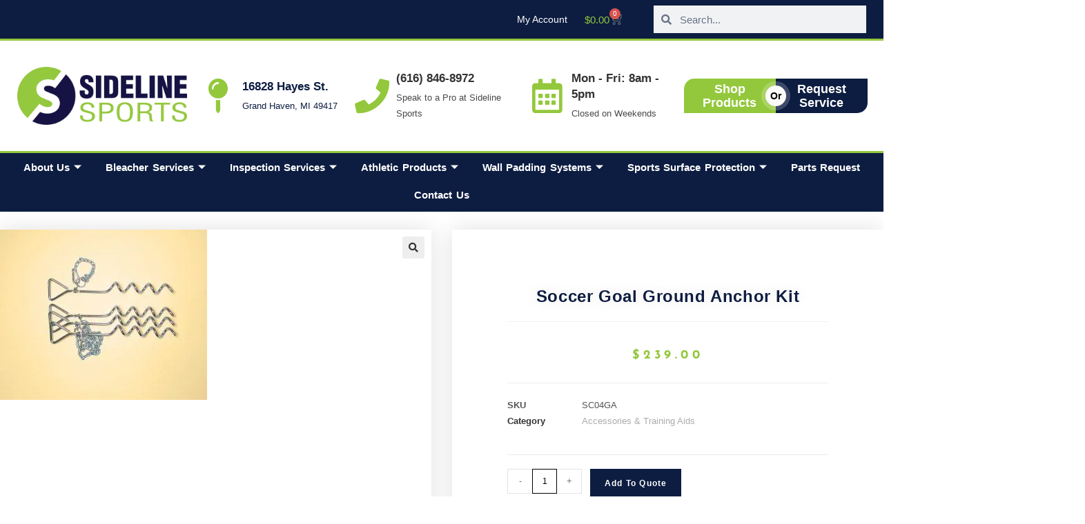

--- FILE ---
content_type: text/html; charset=UTF-8
request_url: https://thebleacherpeople.com/product/soccer-goal-ground-anchor-kit/
body_size: 47367
content:
<!DOCTYPE html>
<html class="html" lang="en-US">
<head>
<meta charset="UTF-8">
<script>
var gform;gform||(document.addEventListener("gform_main_scripts_loaded",function(){gform.scriptsLoaded=!0}),document.addEventListener("gform/theme/scripts_loaded",function(){gform.themeScriptsLoaded=!0}),window.addEventListener("DOMContentLoaded",function(){gform.domLoaded=!0}),gform={domLoaded:!1,scriptsLoaded:!1,themeScriptsLoaded:!1,isFormEditor:()=>"function"==typeof InitializeEditor,callIfLoaded:function(o){return!(!gform.domLoaded||!gform.scriptsLoaded||!gform.themeScriptsLoaded&&!gform.isFormEditor()||(gform.isFormEditor()&&console.warn("The use of gform.initializeOnLoaded() is deprecated in the form editor context and will be removed in Gravity Forms 3.1."),o(),0))},initializeOnLoaded:function(o){gform.callIfLoaded(o)||(document.addEventListener("gform_main_scripts_loaded",()=>{gform.scriptsLoaded=!0,gform.callIfLoaded(o)}),document.addEventListener("gform/theme/scripts_loaded",()=>{gform.themeScriptsLoaded=!0,gform.callIfLoaded(o)}),window.addEventListener("DOMContentLoaded",()=>{gform.domLoaded=!0,gform.callIfLoaded(o)}))},hooks:{action:{},filter:{}},addAction:function(o,r,e,t){gform.addHook("action",o,r,e,t)},addFilter:function(o,r,e,t){gform.addHook("filter",o,r,e,t)},doAction:function(o){gform.doHook("action",o,arguments)},applyFilters:function(o){return gform.doHook("filter",o,arguments)},removeAction:function(o,r){gform.removeHook("action",o,r)},removeFilter:function(o,r,e){gform.removeHook("filter",o,r,e)},addHook:function(o,r,e,t,n){null==gform.hooks[o][r]&&(gform.hooks[o][r]=[]);var d=gform.hooks[o][r];null==n&&(n=r+"_"+d.length),gform.hooks[o][r].push({tag:n,callable:e,priority:t=null==t?10:t})},doHook:function(r,o,e){var t;if(e=Array.prototype.slice.call(e,1),null!=gform.hooks[r][o]&&((o=gform.hooks[r][o]).sort(function(o,r){return o.priority-r.priority}),o.forEach(function(o){"function"!=typeof(t=o.callable)&&(t=window[t]),"action"==r?t.apply(null,e):e[0]=t.apply(null,e)})),"filter"==r)return e[0]},removeHook:function(o,r,t,n){var e;null!=gform.hooks[o][r]&&(e=(e=gform.hooks[o][r]).filter(function(o,r,e){return!!(null!=n&&n!=o.tag||null!=t&&t!=o.priority)}),gform.hooks[o][r]=e)}});
</script>
<link rel="profile" href="https://gmpg.org/xfn/11">
<meta name='robots' content='index, follow, max-image-preview:large, max-snippet:-1, max-video-preview:-1' />
<style>img:is([sizes="auto" i], [sizes^="auto," i]) { contain-intrinsic-size: 3000px 1500px }</style>
<meta name="viewport" content="width=device-width, initial-scale=1">
<!-- This site is optimized with the Yoast SEO plugin v25.1 - https://yoast.com/wordpress/plugins/seo/ -->
<title>Soccer Goal Ground Anchor Kit | Sideline Sports</title>
<link rel="canonical" href="https://thebleacherpeople.com/product/soccer-goal-ground-anchor-kit/" />
<meta property="og:locale" content="en_US" />
<meta property="og:type" content="article" />
<meta property="og:title" content="Soccer Goal Ground Anchor Kit | Sideline Sports" />
<meta property="og:description" content="Auger style anchors are superior to straight ground anchors…Proper use complies with NCAA and NFHS rules regarding anchoring and tip over of portable soccer goals • Set of 4 (two per goal). Approx. shipping weight 5#/set; Sm. Pkg." />
<meta property="og:url" content="https://thebleacherpeople.com/product/soccer-goal-ground-anchor-kit/" />
<meta property="og:site_name" content="Sideline Sports" />
<meta property="article:modified_time" content="2022-02-07T18:38:37+00:00" />
<meta property="og:image" content="https://thebleacherpeople.com/wp-content/uploads/2022/01/SC04GA.jpg" />
<meta property="og:image:width" content="2048" />
<meta property="og:image:height" content="1689" />
<meta property="og:image:type" content="image/jpeg" />
<meta name="twitter:card" content="summary_large_image" />
<script type="application/ld+json" class="yoast-schema-graph">{"@context":"https://schema.org","@graph":[{"@type":"WebPage","@id":"https://thebleacherpeople.com/product/soccer-goal-ground-anchor-kit/","url":"https://thebleacherpeople.com/product/soccer-goal-ground-anchor-kit/","name":"Soccer Goal Ground Anchor Kit | Sideline Sports","isPartOf":{"@id":"https://thebleacherpeople.com/#website"},"primaryImageOfPage":{"@id":"https://thebleacherpeople.com/product/soccer-goal-ground-anchor-kit/#primaryimage"},"image":{"@id":"https://thebleacherpeople.com/product/soccer-goal-ground-anchor-kit/#primaryimage"},"thumbnailUrl":"https://thebleacherpeople.com/wp-content/uploads/2022/01/SC04GA.jpg","datePublished":"2022-01-25T17:17:35+00:00","dateModified":"2022-02-07T18:38:37+00:00","breadcrumb":{"@id":"https://thebleacherpeople.com/product/soccer-goal-ground-anchor-kit/#breadcrumb"},"inLanguage":"en-US","potentialAction":[{"@type":"ReadAction","target":["https://thebleacherpeople.com/product/soccer-goal-ground-anchor-kit/"]}]},{"@type":"ImageObject","inLanguage":"en-US","@id":"https://thebleacherpeople.com/product/soccer-goal-ground-anchor-kit/#primaryimage","url":"https://thebleacherpeople.com/wp-content/uploads/2022/01/SC04GA.jpg","contentUrl":"https://thebleacherpeople.com/wp-content/uploads/2022/01/SC04GA.jpg","width":2048,"height":1689},{"@type":"BreadcrumbList","@id":"https://thebleacherpeople.com/product/soccer-goal-ground-anchor-kit/#breadcrumb","itemListElement":[{"@type":"ListItem","position":1,"name":"Home","item":"https://thebleacherpeople.com/"},{"@type":"ListItem","position":2,"name":"Shop","item":"https://thebleacherpeople.com/shop/"},{"@type":"ListItem","position":3,"name":"Soccer Goal Ground Anchor Kit"}]},{"@type":"WebSite","@id":"https://thebleacherpeople.com/#website","url":"https://thebleacherpeople.com/","name":"Sideline Sports","description":"The Bleacher People","publisher":{"@id":"https://thebleacherpeople.com/#organization"},"potentialAction":[{"@type":"SearchAction","target":{"@type":"EntryPoint","urlTemplate":"https://thebleacherpeople.com/?s={search_term_string}"},"query-input":{"@type":"PropertyValueSpecification","valueRequired":true,"valueName":"search_term_string"}}],"inLanguage":"en-US"},{"@type":"Organization","@id":"https://thebleacherpeople.com/#organization","name":"Sideline Sports","url":"https://thebleacherpeople.com/","logo":{"@type":"ImageObject","inLanguage":"en-US","@id":"https://thebleacherpeople.com/#/schema/logo/image/","url":"https://thebleacherpeople.com/wp-content/uploads/2022/01/cropped-Sideline-Sports-Logo-Large-Outlined.png","contentUrl":"https://thebleacherpeople.com/wp-content/uploads/2022/01/cropped-Sideline-Sports-Logo-Large-Outlined.png","width":2048,"height":702,"caption":"Sideline Sports"},"image":{"@id":"https://thebleacherpeople.com/#/schema/logo/image/"}}]}</script>
<!-- / Yoast SEO plugin. -->
<link rel='dns-prefetch' href='//stats.wp.com' />
<link rel='dns-prefetch' href='//www.googletagmanager.com' />
<link rel="alternate" type="application/rss+xml" title="Sideline Sports &raquo; Feed" href="https://thebleacherpeople.com/feed/" />
<link rel="alternate" type="application/rss+xml" title="Sideline Sports &raquo; Comments Feed" href="https://thebleacherpeople.com/comments/feed/" />
<link rel="alternate" type="application/rss+xml" title="Sideline Sports &raquo; Soccer Goal Ground Anchor Kit Comments Feed" href="https://thebleacherpeople.com/product/soccer-goal-ground-anchor-kit/feed/" />
<!-- <link rel='stylesheet' id='wp-block-library-css' href='https://thebleacherpeople.com/wp-includes/css/dist/block-library/style.min.css?ver=6.8.2' media='all' /> -->
<link rel="stylesheet" type="text/css" href="//thebleacherpeople.com/wp-content/cache/wpfc-minified/g42aozjl/hhqk.css" media="all"/>
<style id='wp-block-library-theme-inline-css'>
.wp-block-audio :where(figcaption){color:#555;font-size:13px;text-align:center}.is-dark-theme .wp-block-audio :where(figcaption){color:#ffffffa6}.wp-block-audio{margin:0 0 1em}.wp-block-code{border:1px solid #ccc;border-radius:4px;font-family:Menlo,Consolas,monaco,monospace;padding:.8em 1em}.wp-block-embed :where(figcaption){color:#555;font-size:13px;text-align:center}.is-dark-theme .wp-block-embed :where(figcaption){color:#ffffffa6}.wp-block-embed{margin:0 0 1em}.blocks-gallery-caption{color:#555;font-size:13px;text-align:center}.is-dark-theme .blocks-gallery-caption{color:#ffffffa6}:root :where(.wp-block-image figcaption){color:#555;font-size:13px;text-align:center}.is-dark-theme :root :where(.wp-block-image figcaption){color:#ffffffa6}.wp-block-image{margin:0 0 1em}.wp-block-pullquote{border-bottom:4px solid;border-top:4px solid;color:currentColor;margin-bottom:1.75em}.wp-block-pullquote cite,.wp-block-pullquote footer,.wp-block-pullquote__citation{color:currentColor;font-size:.8125em;font-style:normal;text-transform:uppercase}.wp-block-quote{border-left:.25em solid;margin:0 0 1.75em;padding-left:1em}.wp-block-quote cite,.wp-block-quote footer{color:currentColor;font-size:.8125em;font-style:normal;position:relative}.wp-block-quote:where(.has-text-align-right){border-left:none;border-right:.25em solid;padding-left:0;padding-right:1em}.wp-block-quote:where(.has-text-align-center){border:none;padding-left:0}.wp-block-quote.is-large,.wp-block-quote.is-style-large,.wp-block-quote:where(.is-style-plain){border:none}.wp-block-search .wp-block-search__label{font-weight:700}.wp-block-search__button{border:1px solid #ccc;padding:.375em .625em}:where(.wp-block-group.has-background){padding:1.25em 2.375em}.wp-block-separator.has-css-opacity{opacity:.4}.wp-block-separator{border:none;border-bottom:2px solid;margin-left:auto;margin-right:auto}.wp-block-separator.has-alpha-channel-opacity{opacity:1}.wp-block-separator:not(.is-style-wide):not(.is-style-dots){width:100px}.wp-block-separator.has-background:not(.is-style-dots){border-bottom:none;height:1px}.wp-block-separator.has-background:not(.is-style-wide):not(.is-style-dots){height:2px}.wp-block-table{margin:0 0 1em}.wp-block-table td,.wp-block-table th{word-break:normal}.wp-block-table :where(figcaption){color:#555;font-size:13px;text-align:center}.is-dark-theme .wp-block-table :where(figcaption){color:#ffffffa6}.wp-block-video :where(figcaption){color:#555;font-size:13px;text-align:center}.is-dark-theme .wp-block-video :where(figcaption){color:#ffffffa6}.wp-block-video{margin:0 0 1em}:root :where(.wp-block-template-part.has-background){margin-bottom:0;margin-top:0;padding:1.25em 2.375em}
</style>
<style id='classic-theme-styles-inline-css'>
/*! This file is auto-generated */
.wp-block-button__link{color:#fff;background-color:#32373c;border-radius:9999px;box-shadow:none;text-decoration:none;padding:calc(.667em + 2px) calc(1.333em + 2px);font-size:1.125em}.wp-block-file__button{background:#32373c;color:#fff;text-decoration:none}
</style>
<style id='global-styles-inline-css'>
:root{--wp--preset--aspect-ratio--square: 1;--wp--preset--aspect-ratio--4-3: 4/3;--wp--preset--aspect-ratio--3-4: 3/4;--wp--preset--aspect-ratio--3-2: 3/2;--wp--preset--aspect-ratio--2-3: 2/3;--wp--preset--aspect-ratio--16-9: 16/9;--wp--preset--aspect-ratio--9-16: 9/16;--wp--preset--color--black: #000000;--wp--preset--color--cyan-bluish-gray: #abb8c3;--wp--preset--color--white: #ffffff;--wp--preset--color--pale-pink: #f78da7;--wp--preset--color--vivid-red: #cf2e2e;--wp--preset--color--luminous-vivid-orange: #ff6900;--wp--preset--color--luminous-vivid-amber: #fcb900;--wp--preset--color--light-green-cyan: #7bdcb5;--wp--preset--color--vivid-green-cyan: #00d084;--wp--preset--color--pale-cyan-blue: #8ed1fc;--wp--preset--color--vivid-cyan-blue: #0693e3;--wp--preset--color--vivid-purple: #9b51e0;--wp--preset--gradient--vivid-cyan-blue-to-vivid-purple: linear-gradient(135deg,rgba(6,147,227,1) 0%,rgb(155,81,224) 100%);--wp--preset--gradient--light-green-cyan-to-vivid-green-cyan: linear-gradient(135deg,rgb(122,220,180) 0%,rgb(0,208,130) 100%);--wp--preset--gradient--luminous-vivid-amber-to-luminous-vivid-orange: linear-gradient(135deg,rgba(252,185,0,1) 0%,rgba(255,105,0,1) 100%);--wp--preset--gradient--luminous-vivid-orange-to-vivid-red: linear-gradient(135deg,rgba(255,105,0,1) 0%,rgb(207,46,46) 100%);--wp--preset--gradient--very-light-gray-to-cyan-bluish-gray: linear-gradient(135deg,rgb(238,238,238) 0%,rgb(169,184,195) 100%);--wp--preset--gradient--cool-to-warm-spectrum: linear-gradient(135deg,rgb(74,234,220) 0%,rgb(151,120,209) 20%,rgb(207,42,186) 40%,rgb(238,44,130) 60%,rgb(251,105,98) 80%,rgb(254,248,76) 100%);--wp--preset--gradient--blush-light-purple: linear-gradient(135deg,rgb(255,206,236) 0%,rgb(152,150,240) 100%);--wp--preset--gradient--blush-bordeaux: linear-gradient(135deg,rgb(254,205,165) 0%,rgb(254,45,45) 50%,rgb(107,0,62) 100%);--wp--preset--gradient--luminous-dusk: linear-gradient(135deg,rgb(255,203,112) 0%,rgb(199,81,192) 50%,rgb(65,88,208) 100%);--wp--preset--gradient--pale-ocean: linear-gradient(135deg,rgb(255,245,203) 0%,rgb(182,227,212) 50%,rgb(51,167,181) 100%);--wp--preset--gradient--electric-grass: linear-gradient(135deg,rgb(202,248,128) 0%,rgb(113,206,126) 100%);--wp--preset--gradient--midnight: linear-gradient(135deg,rgb(2,3,129) 0%,rgb(40,116,252) 100%);--wp--preset--font-size--small: 13px;--wp--preset--font-size--medium: 20px;--wp--preset--font-size--large: 36px;--wp--preset--font-size--x-large: 42px;--wp--preset--spacing--20: 0.44rem;--wp--preset--spacing--30: 0.67rem;--wp--preset--spacing--40: 1rem;--wp--preset--spacing--50: 1.5rem;--wp--preset--spacing--60: 2.25rem;--wp--preset--spacing--70: 3.38rem;--wp--preset--spacing--80: 5.06rem;--wp--preset--shadow--natural: 6px 6px 9px rgba(0, 0, 0, 0.2);--wp--preset--shadow--deep: 12px 12px 50px rgba(0, 0, 0, 0.4);--wp--preset--shadow--sharp: 6px 6px 0px rgba(0, 0, 0, 0.2);--wp--preset--shadow--outlined: 6px 6px 0px -3px rgba(255, 255, 255, 1), 6px 6px rgba(0, 0, 0, 1);--wp--preset--shadow--crisp: 6px 6px 0px rgba(0, 0, 0, 1);}:where(.is-layout-flex){gap: 0.5em;}:where(.is-layout-grid){gap: 0.5em;}body .is-layout-flex{display: flex;}.is-layout-flex{flex-wrap: wrap;align-items: center;}.is-layout-flex > :is(*, div){margin: 0;}body .is-layout-grid{display: grid;}.is-layout-grid > :is(*, div){margin: 0;}:where(.wp-block-columns.is-layout-flex){gap: 2em;}:where(.wp-block-columns.is-layout-grid){gap: 2em;}:where(.wp-block-post-template.is-layout-flex){gap: 1.25em;}:where(.wp-block-post-template.is-layout-grid){gap: 1.25em;}.has-black-color{color: var(--wp--preset--color--black) !important;}.has-cyan-bluish-gray-color{color: var(--wp--preset--color--cyan-bluish-gray) !important;}.has-white-color{color: var(--wp--preset--color--white) !important;}.has-pale-pink-color{color: var(--wp--preset--color--pale-pink) !important;}.has-vivid-red-color{color: var(--wp--preset--color--vivid-red) !important;}.has-luminous-vivid-orange-color{color: var(--wp--preset--color--luminous-vivid-orange) !important;}.has-luminous-vivid-amber-color{color: var(--wp--preset--color--luminous-vivid-amber) !important;}.has-light-green-cyan-color{color: var(--wp--preset--color--light-green-cyan) !important;}.has-vivid-green-cyan-color{color: var(--wp--preset--color--vivid-green-cyan) !important;}.has-pale-cyan-blue-color{color: var(--wp--preset--color--pale-cyan-blue) !important;}.has-vivid-cyan-blue-color{color: var(--wp--preset--color--vivid-cyan-blue) !important;}.has-vivid-purple-color{color: var(--wp--preset--color--vivid-purple) !important;}.has-black-background-color{background-color: var(--wp--preset--color--black) !important;}.has-cyan-bluish-gray-background-color{background-color: var(--wp--preset--color--cyan-bluish-gray) !important;}.has-white-background-color{background-color: var(--wp--preset--color--white) !important;}.has-pale-pink-background-color{background-color: var(--wp--preset--color--pale-pink) !important;}.has-vivid-red-background-color{background-color: var(--wp--preset--color--vivid-red) !important;}.has-luminous-vivid-orange-background-color{background-color: var(--wp--preset--color--luminous-vivid-orange) !important;}.has-luminous-vivid-amber-background-color{background-color: var(--wp--preset--color--luminous-vivid-amber) !important;}.has-light-green-cyan-background-color{background-color: var(--wp--preset--color--light-green-cyan) !important;}.has-vivid-green-cyan-background-color{background-color: var(--wp--preset--color--vivid-green-cyan) !important;}.has-pale-cyan-blue-background-color{background-color: var(--wp--preset--color--pale-cyan-blue) !important;}.has-vivid-cyan-blue-background-color{background-color: var(--wp--preset--color--vivid-cyan-blue) !important;}.has-vivid-purple-background-color{background-color: var(--wp--preset--color--vivid-purple) !important;}.has-black-border-color{border-color: var(--wp--preset--color--black) !important;}.has-cyan-bluish-gray-border-color{border-color: var(--wp--preset--color--cyan-bluish-gray) !important;}.has-white-border-color{border-color: var(--wp--preset--color--white) !important;}.has-pale-pink-border-color{border-color: var(--wp--preset--color--pale-pink) !important;}.has-vivid-red-border-color{border-color: var(--wp--preset--color--vivid-red) !important;}.has-luminous-vivid-orange-border-color{border-color: var(--wp--preset--color--luminous-vivid-orange) !important;}.has-luminous-vivid-amber-border-color{border-color: var(--wp--preset--color--luminous-vivid-amber) !important;}.has-light-green-cyan-border-color{border-color: var(--wp--preset--color--light-green-cyan) !important;}.has-vivid-green-cyan-border-color{border-color: var(--wp--preset--color--vivid-green-cyan) !important;}.has-pale-cyan-blue-border-color{border-color: var(--wp--preset--color--pale-cyan-blue) !important;}.has-vivid-cyan-blue-border-color{border-color: var(--wp--preset--color--vivid-cyan-blue) !important;}.has-vivid-purple-border-color{border-color: var(--wp--preset--color--vivid-purple) !important;}.has-vivid-cyan-blue-to-vivid-purple-gradient-background{background: var(--wp--preset--gradient--vivid-cyan-blue-to-vivid-purple) !important;}.has-light-green-cyan-to-vivid-green-cyan-gradient-background{background: var(--wp--preset--gradient--light-green-cyan-to-vivid-green-cyan) !important;}.has-luminous-vivid-amber-to-luminous-vivid-orange-gradient-background{background: var(--wp--preset--gradient--luminous-vivid-amber-to-luminous-vivid-orange) !important;}.has-luminous-vivid-orange-to-vivid-red-gradient-background{background: var(--wp--preset--gradient--luminous-vivid-orange-to-vivid-red) !important;}.has-very-light-gray-to-cyan-bluish-gray-gradient-background{background: var(--wp--preset--gradient--very-light-gray-to-cyan-bluish-gray) !important;}.has-cool-to-warm-spectrum-gradient-background{background: var(--wp--preset--gradient--cool-to-warm-spectrum) !important;}.has-blush-light-purple-gradient-background{background: var(--wp--preset--gradient--blush-light-purple) !important;}.has-blush-bordeaux-gradient-background{background: var(--wp--preset--gradient--blush-bordeaux) !important;}.has-luminous-dusk-gradient-background{background: var(--wp--preset--gradient--luminous-dusk) !important;}.has-pale-ocean-gradient-background{background: var(--wp--preset--gradient--pale-ocean) !important;}.has-electric-grass-gradient-background{background: var(--wp--preset--gradient--electric-grass) !important;}.has-midnight-gradient-background{background: var(--wp--preset--gradient--midnight) !important;}.has-small-font-size{font-size: var(--wp--preset--font-size--small) !important;}.has-medium-font-size{font-size: var(--wp--preset--font-size--medium) !important;}.has-large-font-size{font-size: var(--wp--preset--font-size--large) !important;}.has-x-large-font-size{font-size: var(--wp--preset--font-size--x-large) !important;}
:where(.wp-block-post-template.is-layout-flex){gap: 1.25em;}:where(.wp-block-post-template.is-layout-grid){gap: 1.25em;}
:where(.wp-block-columns.is-layout-flex){gap: 2em;}:where(.wp-block-columns.is-layout-grid){gap: 2em;}
:root :where(.wp-block-pullquote){font-size: 1.5em;line-height: 1.6;}
</style>
<!-- <link rel='stylesheet' id='photoswipe-css' href='https://thebleacherpeople.com/wp-content/plugins/woocommerce/assets/css/photoswipe/photoswipe.min.css?ver=8.6.1' media='all' /> -->
<!-- <link rel='stylesheet' id='photoswipe-default-skin-css' href='https://thebleacherpeople.com/wp-content/plugins/woocommerce/assets/css/photoswipe/default-skin/default-skin.min.css?ver=8.6.1' media='all' /> -->
<link rel="stylesheet" type="text/css" href="//thebleacherpeople.com/wp-content/cache/wpfc-minified/qk9zhi8x/hhrd.css" media="all"/>
<style id='woocommerce-inline-inline-css'>
.woocommerce form .form-row .required { visibility: visible; }
</style>
<!-- <link rel='stylesheet' id='oceanwp-woo-mini-cart-css' href='https://thebleacherpeople.com/wp-content/themes/oceanwp/assets/css/woo/woo-mini-cart.min.css?ver=6.8.2' media='all' /> -->
<!-- <link rel='stylesheet' id='font-awesome-css' href='https://thebleacherpeople.com/wp-content/themes/oceanwp/assets/fonts/fontawesome/css/all.min.css?ver=6.7.2' media='all' /> -->
<!-- <link rel='stylesheet' id='simple-line-icons-css' href='https://thebleacherpeople.com/wp-content/themes/oceanwp/assets/css/third/simple-line-icons.min.css?ver=2.4.0' media='all' /> -->
<!-- <link rel='stylesheet' id='oceanwp-style-css' href='https://thebleacherpeople.com/wp-content/themes/oceanwp/assets/css/style.min.css?ver=3.1.2.1643068480' media='all' /> -->
<!-- <link rel='stylesheet' id='elementor-icons-css' href='https://thebleacherpeople.com/wp-content/plugins/elementor/assets/lib/eicons/css/elementor-icons.min.css?ver=5.40.0' media='all' /> -->
<!-- <link rel='stylesheet' id='elementor-frontend-css' href='https://thebleacherpeople.com/wp-content/uploads/elementor/css/custom-frontend.min.css?ver=1713889517' media='all' /> -->
<link rel="stylesheet" type="text/css" href="//thebleacherpeople.com/wp-content/cache/wpfc-minified/310xxbvd/he0r.css" media="all"/>
<link rel='stylesheet' id='elementor-post-9-css' href='https://thebleacherpeople.com/wp-content/uploads/elementor/css/post-9.css?ver=1709566790' media='all' />
<link rel='stylesheet' id='elementor-post-35-css' href='https://thebleacherpeople.com/wp-content/uploads/elementor/css/post-35.css?ver=1709566790' media='all' />
<link rel='stylesheet' id='elementor-post-3186-css' href='https://thebleacherpeople.com/wp-content/uploads/elementor/css/post-3186.css?ver=1709566791' media='all' />
<link rel='stylesheet' id='elementor-post-3279-css' href='https://thebleacherpeople.com/wp-content/uploads/elementor/css/post-3279.css?ver=1709567501' media='all' />
<link rel='stylesheet' id='elementor-post-3071-css' href='https://thebleacherpeople.com/wp-content/uploads/elementor/css/post-3071.css?ver=1709566791' media='all' />
<!-- <link rel='stylesheet' id='tablepress-default-css' href='https://thebleacherpeople.com/wp-content/plugins/tablepress/css/build/default.css?ver=3.1.2' media='all' /> -->
<!-- <link rel='stylesheet' id='oceanwp-woocommerce-css' href='https://thebleacherpeople.com/wp-content/themes/oceanwp/assets/css/woo/woocommerce.min.css?ver=6.8.2' media='all' /> -->
<!-- <link rel='stylesheet' id='oceanwp-woo-star-font-css' href='https://thebleacherpeople.com/wp-content/themes/oceanwp/assets/css/woo/woo-star-font.min.css?ver=6.8.2' media='all' /> -->
<!-- <link rel='stylesheet' id='oceanwp-woo-quick-view-css' href='https://thebleacherpeople.com/wp-content/themes/oceanwp/assets/css/woo/woo-quick-view.min.css?ver=6.8.2' media='all' /> -->
<!-- <link rel='stylesheet' id='oceanwp-woo-floating-bar-css' href='https://thebleacherpeople.com/wp-content/themes/oceanwp/assets/css/woo/woo-floating-bar.min.css?ver=6.8.2' media='all' /> -->
<!-- <link rel='stylesheet' id='ekit-widget-styles-css' href='https://thebleacherpeople.com/wp-content/plugins/elementskit-lite/widgets/init/assets/css/widget-styles.css?ver=3.5.1' media='all' /> -->
<!-- <link rel='stylesheet' id='ekit-responsive-css' href='https://thebleacherpeople.com/wp-content/plugins/elementskit-lite/widgets/init/assets/css/responsive.css?ver=3.5.1' media='all' /> -->
<!-- <link rel='stylesheet' id='oe-widgets-style-css' href='https://thebleacherpeople.com/wp-content/plugins/ocean-extra/assets/css/widgets.css?ver=6.8.2' media='all' /> -->
<!-- <link rel='stylesheet' id='gpls_woo_rfq_css-css' href='https://thebleacherpeople.com/wp-content/plugins/woo-rfq-for-woocommerce/gpls_assets/css/gpls_woo_rfq.css?ver=84718' media='all' /> -->
<!-- <link rel='stylesheet' id='elementor-gf-local-roboto-css' href='https://thebleacherpeople.com/wp-content/uploads/elementor/google-fonts/css/roboto.css?ver=1747869909' media='all' /> -->
<!-- <link rel='stylesheet' id='elementor-gf-local-robotoslab-css' href='https://thebleacherpeople.com/wp-content/uploads/elementor/google-fonts/css/robotoslab.css?ver=1747869928' media='all' /> -->
<!-- <link rel='stylesheet' id='elementor-gf-local-josefinsans-css' href='https://thebleacherpeople.com/wp-content/uploads/elementor/google-fonts/css/josefinsans.css?ver=1747869935' media='all' /> -->
<!-- <link rel='stylesheet' id='elementor-icons-shared-0-css' href='https://thebleacherpeople.com/wp-content/plugins/elementor/assets/lib/font-awesome/css/fontawesome.min.css?ver=5.15.3' media='all' /> -->
<!-- <link rel='stylesheet' id='elementor-icons-fa-solid-css' href='https://thebleacherpeople.com/wp-content/plugins/elementor/assets/lib/font-awesome/css/solid.min.css?ver=5.15.3' media='all' /> -->
<!-- <link rel='stylesheet' id='elementor-icons-fa-regular-css' href='https://thebleacherpeople.com/wp-content/plugins/elementor/assets/lib/font-awesome/css/regular.min.css?ver=5.15.3' media='all' /> -->
<!-- <link rel='stylesheet' id='elementor-icons-ekiticons-css' href='https://thebleacherpeople.com/wp-content/plugins/elementskit-lite/modules/elementskit-icon-pack/assets/css/ekiticons.css?ver=3.5.1' media='all' /> -->
<link rel="stylesheet" type="text/css" href="//thebleacherpeople.com/wp-content/cache/wpfc-minified/1ri942k7/hhrd.css" media="all"/>
<script type="text/template" id="tmpl-variation-template">
<div class="woocommerce-variation-description">{{{ data.variation.variation_description }}}</div>
<div class="woocommerce-variation-price">{{{ data.variation.price_html }}}</div>
<div class="woocommerce-variation-availability">{{{ data.variation.availability_html }}}</div>
</script>
<script type="text/template" id="tmpl-unavailable-variation-template">
<p>Sorry, this product is unavailable. Please choose a different combination.</p>
</script>
<script src='//thebleacherpeople.com/wp-content/cache/wpfc-minified/kbpsei70/he0r.js' type="text/javascript"></script>
<!-- <script src="https://thebleacherpeople.com/wp-includes/js/dist/hooks.min.js?ver=4d63a3d491d11ffd8ac6" id="wp-hooks-js"></script> -->
<script src="https://stats.wp.com/w.js?ver=202604" id="woo-tracks-js"></script>
<script src='//thebleacherpeople.com/wp-content/cache/wpfc-minified/2aki0tk2/hhrd.js' type="text/javascript"></script>
<!-- <script src="https://thebleacherpeople.com/wp-includes/js/jquery/jquery.min.js?ver=3.7.1" id="jquery-core-js"></script> -->
<!-- <script src="https://thebleacherpeople.com/wp-includes/js/jquery/jquery-migrate.min.js?ver=3.4.1" id="jquery-migrate-js"></script> -->
<!-- <script src="https://thebleacherpeople.com/wp-content/plugins/woocommerce/assets/js/zoom/jquery.zoom.min.js?ver=1.7.21-wc.8.6.1" id="zoom-js" defer data-wp-strategy="defer"></script> -->
<!-- <script src="https://thebleacherpeople.com/wp-content/plugins/woocommerce/assets/js/photoswipe/photoswipe.min.js?ver=4.1.1-wc.8.6.1" id="photoswipe-js" defer data-wp-strategy="defer"></script> -->
<!-- <script src="https://thebleacherpeople.com/wp-content/plugins/woocommerce/assets/js/photoswipe/photoswipe-ui-default.min.js?ver=4.1.1-wc.8.6.1" id="photoswipe-ui-default-js" defer data-wp-strategy="defer"></script> -->
<script id="wc-single-product-js-extra">
var wc_single_product_params = {"i18n_required_rating_text":"Please select a rating","review_rating_required":"yes","flexslider":{"rtl":false,"animation":"slide","smoothHeight":true,"directionNav":false,"controlNav":"thumbnails","slideshow":false,"animationSpeed":500,"animationLoop":false,"allowOneSlide":false},"zoom_enabled":"1","zoom_options":[],"photoswipe_enabled":"1","photoswipe_options":{"shareEl":false,"closeOnScroll":false,"history":false,"hideAnimationDuration":0,"showAnimationDuration":0},"flexslider_enabled":"1"};
</script>
<script src='//thebleacherpeople.com/wp-content/cache/wpfc-minified/qk6v6hfc/hhrd.js' type="text/javascript"></script>
<!-- <script src="https://thebleacherpeople.com/wp-content/plugins/woocommerce/assets/js/frontend/single-product.min.js?ver=8.6.1" id="wc-single-product-js" defer data-wp-strategy="defer"></script> -->
<!-- <script src="https://thebleacherpeople.com/wp-content/plugins/woocommerce/assets/js/jquery-blockui/jquery.blockUI.min.js?ver=2.7.0-wc.8.6.1" id="jquery-blockui-js" defer data-wp-strategy="defer"></script> -->
<!-- <script src="https://thebleacherpeople.com/wp-content/plugins/woocommerce/assets/js/js-cookie/js.cookie.min.js?ver=2.1.4-wc.8.6.1" id="js-cookie-js" defer data-wp-strategy="defer"></script> -->
<script id="woocommerce-js-extra">
var woocommerce_params = {"ajax_url":"\/wp-admin\/admin-ajax.php","wc_ajax_url":"\/?wc-ajax=%%endpoint%%"};
</script>
<script src='//thebleacherpeople.com/wp-content/cache/wpfc-minified/7ngqd21e/he0r.js' type="text/javascript"></script>
<!-- <script src="https://thebleacherpeople.com/wp-content/plugins/woocommerce/assets/js/frontend/woocommerce.min.js?ver=8.6.1" id="woocommerce-js" defer data-wp-strategy="defer"></script> -->
<!-- Google tag (gtag.js) snippet added by Site Kit -->
<!-- Google Analytics snippet added by Site Kit -->
<script src="https://www.googletagmanager.com/gtag/js?id=GT-P36C6QC" id="google_gtagjs-js" async></script>
<script id="google_gtagjs-js-after">
window.dataLayer = window.dataLayer || [];function gtag(){dataLayer.push(arguments);}
gtag("set","linker",{"domains":["thebleacherpeople.com"]});
gtag("js", new Date());
gtag("set", "developer_id.dZTNiMT", true);
gtag("config", "GT-P36C6QC");
</script>
<!-- End Google tag (gtag.js) snippet added by Site Kit -->
<script src='//thebleacherpeople.com/wp-content/cache/wpfc-minified/d3ubozor/he0r.js' type="text/javascript"></script>
<!-- <script src="https://thebleacherpeople.com/wp-includes/js/underscore.min.js?ver=1.13.7" id="underscore-js"></script> -->
<script id="wp-util-js-extra">
var _wpUtilSettings = {"ajax":{"url":"\/wp-admin\/admin-ajax.php"}};
</script>
<script src='//thebleacherpeople.com/wp-content/cache/wpfc-minified/fqvy4o77/he0r.js' type="text/javascript"></script>
<!-- <script src="https://thebleacherpeople.com/wp-includes/js/wp-util.min.js?ver=6.8.2" id="wp-util-js"></script> -->
<script id="wc-add-to-cart-variation-js-extra">
var wc_add_to_cart_variation_params = {"wc_ajax_url":"\/?wc-ajax=%%endpoint%%","i18n_no_matching_variations_text":"Sorry, no products matched your selection. Please choose a different combination.","i18n_make_a_selection_text":"Please select some product options before adding this product to your cart.","i18n_unavailable_text":"Sorry, this product is unavailable. Please choose a different combination."};
</script>
<script src='//thebleacherpeople.com/wp-content/cache/wpfc-minified/2y1zg18t/he0r.js' type="text/javascript"></script>
<!-- <script src="https://thebleacherpeople.com/wp-content/plugins/woocommerce/assets/js/frontend/add-to-cart-variation.min.js?ver=8.6.1" id="wc-add-to-cart-variation-js" defer data-wp-strategy="defer"></script> -->
<script id="wc-cart-fragments-js-extra">
var wc_cart_fragments_params = {"ajax_url":"\/wp-admin\/admin-ajax.php","wc_ajax_url":"\/?wc-ajax=%%endpoint%%","cart_hash_key":"wc_cart_hash_6f30f3b82bd0eca57ccff4302ba1edde","fragment_name":"wc_fragments_6f30f3b82bd0eca57ccff4302ba1edde","request_timeout":"5000"};
</script>
<script src='//thebleacherpeople.com/wp-content/cache/wpfc-minified/dgjgs16h/he0r.js' type="text/javascript"></script>
<!-- <script src="https://thebleacherpeople.com/wp-content/plugins/woocommerce/assets/js/frontend/cart-fragments.min.js?ver=8.6.1" id="wc-cart-fragments-js" defer data-wp-strategy="defer"></script> -->
<link rel="https://api.w.org/" href="https://thebleacherpeople.com/wp-json/" /><link rel="alternate" title="JSON" type="application/json" href="https://thebleacherpeople.com/wp-json/wp/v2/product/633" /><link rel="EditURI" type="application/rsd+xml" title="RSD" href="https://thebleacherpeople.com/xmlrpc.php?rsd" />
<meta name="generator" content="WordPress 6.8.2" />
<meta name="generator" content="WooCommerce 8.6.1" />
<link rel='shortlink' href='https://thebleacherpeople.com/?p=633' />
<link rel="alternate" title="oEmbed (JSON)" type="application/json+oembed" href="https://thebleacherpeople.com/wp-json/oembed/1.0/embed?url=https%3A%2F%2Fthebleacherpeople.com%2Fproduct%2Fsoccer-goal-ground-anchor-kit%2F" />
<link rel="alternate" title="oEmbed (XML)" type="text/xml+oembed" href="https://thebleacherpeople.com/wp-json/oembed/1.0/embed?url=https%3A%2F%2Fthebleacherpeople.com%2Fproduct%2Fsoccer-goal-ground-anchor-kit%2F&#038;format=xml" />
<meta name="generator" content="Site Kit by Google 1.153.0" /><!-- Google site verification - Google Listings & Ads -->
<meta name="google-site-verification" content="N7hPG8TbeK2i2rvjMrG2DmGWDuY0ct_07JjDJQPy9DQ" />
<!-- Global site tag (gtag.js) - Google Analytics -->
<script async src="https://www.googletagmanager.com/gtag/js?id=UA-176395785-1"></script>
<script>
window.dataLayer = window.dataLayer || [];
function gtag(){dataLayer.push(arguments);}
gtag('js', new Date());
gtag('config', 'UA-176395785-1');
</script>
<noscript><style>.woocommerce-product-gallery{ opacity: 1 !important; }</style></noscript>
<meta name="generator" content="Elementor 3.29.0; features: additional_custom_breakpoints, e_local_google_fonts; settings: css_print_method-external, google_font-enabled, font_display-auto">
<script>
jQuery(document).ready(function() { jQuery("body").on("click", ".click-child", function() { var href = jQuery(this).find("a").attr('href'); window.location = href; }); });
</script>
<style>
.e-con.e-parent:nth-of-type(n+4):not(.e-lazyloaded):not(.e-no-lazyload),
.e-con.e-parent:nth-of-type(n+4):not(.e-lazyloaded):not(.e-no-lazyload) * {
background-image: none !important;
}
@media screen and (max-height: 1024px) {
.e-con.e-parent:nth-of-type(n+3):not(.e-lazyloaded):not(.e-no-lazyload),
.e-con.e-parent:nth-of-type(n+3):not(.e-lazyloaded):not(.e-no-lazyload) * {
background-image: none !important;
}
}
@media screen and (max-height: 640px) {
.e-con.e-parent:nth-of-type(n+2):not(.e-lazyloaded):not(.e-no-lazyload),
.e-con.e-parent:nth-of-type(n+2):not(.e-lazyloaded):not(.e-no-lazyload) * {
background-image: none !important;
}
}
</style>
<style type="text/css">.broken_link, a.broken_link {
text-decoration: line-through;
}</style><link rel="icon" href="https://thebleacherpeople.com/wp-content/uploads/2022/02/cropped-S-Logo-stroke-32x32.png" sizes="32x32" />
<link rel="icon" href="https://thebleacherpeople.com/wp-content/uploads/2022/02/cropped-S-Logo-stroke-192x192.png" sizes="192x192" />
<link rel="apple-touch-icon" href="https://thebleacherpeople.com/wp-content/uploads/2022/02/cropped-S-Logo-stroke-180x180.png" />
<meta name="msapplication-TileImage" content="https://thebleacherpeople.com/wp-content/uploads/2022/02/cropped-S-Logo-stroke-270x270.png" />
<style id="wp-custom-css">
@media screen and (max-width:767px){.ekit_button_middle_text{display:none !important}}@media screen and (max-width:767px){#gform_submit_button_3{color:#ffffff !important;margin-bottom:0;background-color:#0d1d41;border:solid 2px #0d1d41}}@media screen and (max-width:767px){#gform_submit_button_3:hover{color:#161344 !important;background-color:transparent;border:solid 2px #0d1d41}}#input_3_1{text-align:center !important}#input_3_3{text-align:center !important}#input_3_2{text-align:center !important}.elementor-35 .elementor-element.elementor-element-8b12cc9 .ekit_double_button{max-width:350px !important}#gform_submit_button_1{color:#ffffff !important;margin-bottom:0;background-color:#0d1d41;border:solid 2px #0d1d41}#gform_submit_button_1:hover{color:#161344 !important;background-color:transparent;border:solid 2px #0d1d41}.woocommerce div.product .woocommerce-tabs ul.tabs li.active a{border-color:#93c83c !important}.woocommerce ul.products li.product li.category{display:none}.woocommerce div.product .woocommerce-tabs ul.tabs{padding-bottom:50px}.owp-floating-bar{background-color:#93C83C;box-shadow:5px 5px 10px rgba(0,0,0,0.4)}.woocommerce ul.products li.product .price .amount{color:#93C83C}.owp-floating-bar button.button{background-color:#0d1d41;color:#ffffff;border:solid 2px #0d1d41}.owp-floating-bar button.button:hover{background-color:#ffffff;color:#0d1d41}#gform_submit_button_4{color:#93C83C;width:100%;border:solid 2px #0d1d41}#gform_submit_button_4:hover{color:#0d1d41 !important;background-color:#93C83C;border:solid 2px #0d1d41}#gform_submit_button_5{width:100%;border:solid 2px #0d1d41}#gform_submit_button_6{width:100%;border:solid 2px #0d1d41}#gform_submit_button_5:hover{color:#0d1d41 !important;background-color:#93C83C;border:solid 2px #0d1d41}#gform_submit_button_6:hover{color:#0d1d41 !important;background-color:#93C83C;border:solid 2px #0d1d41}.related-thumb img{background-color:white}#features .elementor-icon-list-item{display:flex}#features .elementor-icon-list-icon{order:2;padding-left:5px}.woocommerce ul.products li.product-category.product .woo-entry-inner a .woocommerce-loop-category__title{color:#0D1D41}.products .product-category mark{color:#93C83C}.woocommerce .oceanwp-off-canvas-filter{display:none}.woocommerce ul.products li.product a img{height:300px;object-fit:cover;border:solid #93C83C}.woocommerce ul.products li.product li.title h2,.woocommerce ul.products li.product li.title a{color:#0D1D41}.woocommerce ul.products li.product .button{background-color:#93C83C;color:#0D1D41;border:2px solid #0D1D41;font-size:12px;line-height:1.5;-webkit-border-radius:0;-moz-border-radius:0;-ms-border-radius:0;border-radius:0;text-transform:uppercase}.woocommerce ul.products li.product .button:hover{background-color:#0D1D41;color:#93C83C !important;border:2px solid #93C83C !important}.product_meta{border-bottom:0 solid}		</style>
<!-- OceanWP CSS -->
<style type="text/css">
/* Colors */.woocommerce-MyAccount-navigation ul li a:before,.woocommerce-checkout .woocommerce-info a,.woocommerce-checkout #payment ul.payment_methods .wc_payment_method>input[type=radio]:first-child:checked+label:before,.woocommerce-checkout #payment .payment_method_paypal .about_paypal,.woocommerce ul.products li.product li.category a:hover,.woocommerce ul.products li.product .button:hover,.woocommerce ul.products li.product .product-inner .added_to_cart:hover,.product_meta .posted_in a:hover,.product_meta .tagged_as a:hover,.woocommerce div.product .woocommerce-tabs ul.tabs li a:hover,.woocommerce div.product .woocommerce-tabs ul.tabs li.active a,.woocommerce .oceanwp-grid-list a.active,.woocommerce .oceanwp-grid-list a:hover,.woocommerce .oceanwp-off-canvas-filter:hover,.widget_shopping_cart ul.cart_list li .owp-grid-wrap .owp-grid a.remove:hover,.widget_product_categories li a:hover ~ .count,.widget_layered_nav li a:hover ~ .count,.woocommerce ul.products li.product:not(.product-category) .woo-entry-buttons li a:hover,a:hover,a.light:hover,.theme-heading .text::before,.theme-heading .text::after,#top-bar-content >a:hover,#top-bar-social li.oceanwp-email a:hover,#site-navigation-wrap .dropdown-menu >li >a:hover,#site-header.medium-header #medium-searchform button:hover,.oceanwp-mobile-menu-icon a:hover,.blog-entry.post .blog-entry-header .entry-title a:hover,.blog-entry.post .blog-entry-readmore a:hover,.blog-entry.thumbnail-entry .blog-entry-category a,ul.meta li a:hover,.dropcap,.single nav.post-navigation .nav-links .title,body .related-post-title a:hover,body #wp-calendar caption,body .contact-info-widget.default i,body .contact-info-widget.big-icons i,body .custom-links-widget .oceanwp-custom-links li a:hover,body .custom-links-widget .oceanwp-custom-links li a:hover:before,body .posts-thumbnails-widget li a:hover,body .social-widget li.oceanwp-email a:hover,.comment-author .comment-meta .comment-reply-link,#respond #cancel-comment-reply-link:hover,#footer-widgets .footer-box a:hover,#footer-bottom a:hover,#footer-bottom #footer-bottom-menu a:hover,.sidr a:hover,.sidr-class-dropdown-toggle:hover,.sidr-class-menu-item-has-children.active >a,.sidr-class-menu-item-has-children.active >a >.sidr-class-dropdown-toggle,input[type=checkbox]:checked:before{color:#161344}.woocommerce .oceanwp-grid-list a.active .owp-icon use,.woocommerce .oceanwp-grid-list a:hover .owp-icon use,.single nav.post-navigation .nav-links .title .owp-icon use,.blog-entry.post .blog-entry-readmore a:hover .owp-icon use,body .contact-info-widget.default .owp-icon use,body .contact-info-widget.big-icons .owp-icon use{stroke:#161344}.woocommerce div.product div.images .open-image,.wcmenucart-details.count,.woocommerce-message a,.woocommerce-error a,.woocommerce-info a,.woocommerce .widget_price_filter .ui-slider .ui-slider-handle,.woocommerce .widget_price_filter .ui-slider .ui-slider-range,.owp-product-nav li a.owp-nav-link:hover,.woocommerce div.product.owp-tabs-layout-vertical .woocommerce-tabs ul.tabs li a:after,.woocommerce .widget_product_categories li.current-cat >a ~ .count,.woocommerce .widget_product_categories li.current-cat >a:before,.woocommerce .widget_layered_nav li.chosen a ~ .count,.woocommerce .widget_layered_nav li.chosen a:before,#owp-checkout-timeline .active .timeline-wrapper,.bag-style:hover .wcmenucart-cart-icon .wcmenucart-count,.show-cart .wcmenucart-cart-icon .wcmenucart-count,.woocommerce ul.products li.product:not(.product-category) .image-wrap .button,input[type="button"],input[type="reset"],input[type="submit"],button[type="submit"],.button,#site-navigation-wrap .dropdown-menu >li.btn >a >span,.thumbnail:hover i,.thumbnail:hover .link-post-svg-icon,.post-quote-content,.omw-modal .omw-close-modal,body .contact-info-widget.big-icons li:hover i,body .contact-info-widget.big-icons li:hover .owp-icon,body div.wpforms-container-full .wpforms-form input[type=submit],body div.wpforms-container-full .wpforms-form button[type=submit],body div.wpforms-container-full .wpforms-form .wpforms-page-button,.woocommerce-cart .wp-element-button,.woocommerce-checkout .wp-element-button,.wp-block-button__link{background-color:#161344}.current-shop-items-dropdown{border-top-color:#161344}.woocommerce div.product .woocommerce-tabs ul.tabs li.active a{border-bottom-color:#161344}.wcmenucart-details.count:before{border-color:#161344}.woocommerce ul.products li.product .button:hover{border-color:#161344}.woocommerce ul.products li.product .product-inner .added_to_cart:hover{border-color:#161344}.woocommerce div.product .woocommerce-tabs ul.tabs li.active a{border-color:#161344}.woocommerce .oceanwp-grid-list a.active{border-color:#161344}.woocommerce .oceanwp-grid-list a:hover{border-color:#161344}.woocommerce .oceanwp-off-canvas-filter:hover{border-color:#161344}.owp-product-nav li a.owp-nav-link:hover{border-color:#161344}.widget_shopping_cart_content .buttons .button:first-child:hover{border-color:#161344}.widget_shopping_cart ul.cart_list li .owp-grid-wrap .owp-grid a.remove:hover{border-color:#161344}.widget_product_categories li a:hover ~ .count{border-color:#161344}.woocommerce .widget_product_categories li.current-cat >a ~ .count{border-color:#161344}.woocommerce .widget_product_categories li.current-cat >a:before{border-color:#161344}.widget_layered_nav li a:hover ~ .count{border-color:#161344}.woocommerce .widget_layered_nav li.chosen a ~ .count{border-color:#161344}.woocommerce .widget_layered_nav li.chosen a:before{border-color:#161344}#owp-checkout-timeline.arrow .active .timeline-wrapper:before{border-top-color:#161344;border-bottom-color:#161344}#owp-checkout-timeline.arrow .active .timeline-wrapper:after{border-left-color:#161344;border-right-color:#161344}.bag-style:hover .wcmenucart-cart-icon .wcmenucart-count{border-color:#161344}.bag-style:hover .wcmenucart-cart-icon .wcmenucart-count:after{border-color:#161344}.show-cart .wcmenucart-cart-icon .wcmenucart-count{border-color:#161344}.show-cart .wcmenucart-cart-icon .wcmenucart-count:after{border-color:#161344}.woocommerce ul.products li.product:not(.product-category) .woo-product-gallery .active a{border-color:#161344}.woocommerce ul.products li.product:not(.product-category) .woo-product-gallery a:hover{border-color:#161344}.widget-title{border-color:#161344}blockquote{border-color:#161344}.wp-block-quote{border-color:#161344}#searchform-dropdown{border-color:#161344}.dropdown-menu .sub-menu{border-color:#161344}.blog-entry.large-entry .blog-entry-readmore a:hover{border-color:#161344}.oceanwp-newsletter-form-wrap input[type="email"]:focus{border-color:#161344}.social-widget li.oceanwp-email a:hover{border-color:#161344}#respond #cancel-comment-reply-link:hover{border-color:#161344}body .contact-info-widget.big-icons li:hover i{border-color:#161344}body .contact-info-widget.big-icons li:hover .owp-icon{border-color:#161344}#footer-widgets .oceanwp-newsletter-form-wrap input[type="email"]:focus{border-color:#161344}.woocommerce div.product div.images .open-image:hover,.woocommerce-error a:hover,.woocommerce-info a:hover,.woocommerce-message a:hover,.woocommerce-message a:focus,.woocommerce .button:focus,.woocommerce ul.products li.product:not(.product-category) .image-wrap .button:hover,input[type="button"]:hover,input[type="reset"]:hover,input[type="submit"]:hover,button[type="submit"]:hover,input[type="button"]:focus,input[type="reset"]:focus,input[type="submit"]:focus,button[type="submit"]:focus,.button:hover,.button:focus,#site-navigation-wrap .dropdown-menu >li.btn >a:hover >span,.post-quote-author,.omw-modal .omw-close-modal:hover,body div.wpforms-container-full .wpforms-form input[type=submit]:hover,body div.wpforms-container-full .wpforms-form button[type=submit]:hover,body div.wpforms-container-full .wpforms-form .wpforms-page-button:hover,.woocommerce-cart .wp-element-button:hover,.woocommerce-checkout .wp-element-button:hover,.wp-block-button__link:hover{background-color:#93c83c}a{color:#161344}a .owp-icon use{stroke:#161344}a:hover{color:#93c83c}a:hover .owp-icon use{stroke:#93c83c}body .theme-button,body input[type="submit"],body button[type="submit"],body button,body .button,body div.wpforms-container-full .wpforms-form input[type=submit],body div.wpforms-container-full .wpforms-form button[type=submit],body div.wpforms-container-full .wpforms-form .wpforms-page-button,.woocommerce-cart .wp-element-button,.woocommerce-checkout .wp-element-button,.wp-block-button__link{background-color:#161344}body .theme-button:hover,body input[type="submit"]:hover,body button[type="submit"]:hover,body button:hover,body .button:hover,body div.wpforms-container-full .wpforms-form input[type=submit]:hover,body div.wpforms-container-full .wpforms-form input[type=submit]:active,body div.wpforms-container-full .wpforms-form button[type=submit]:hover,body div.wpforms-container-full .wpforms-form button[type=submit]:active,body div.wpforms-container-full .wpforms-form .wpforms-page-button:hover,body div.wpforms-container-full .wpforms-form .wpforms-page-button:active,.woocommerce-cart .wp-element-button:hover,.woocommerce-checkout .wp-element-button:hover,.wp-block-button__link:hover{background-color:#93c83c}body .theme-button,body input[type="submit"],body button[type="submit"],body button,body .button,body div.wpforms-container-full .wpforms-form input[type=submit],body div.wpforms-container-full .wpforms-form button[type=submit],body div.wpforms-container-full .wpforms-form .wpforms-page-button,.woocommerce-cart .wp-element-button,.woocommerce-checkout .wp-element-button,.wp-block-button__link{border-color:#ffffff}body .theme-button:hover,body input[type="submit"]:hover,body button[type="submit"]:hover,body button:hover,body .button:hover,body div.wpforms-container-full .wpforms-form input[type=submit]:hover,body div.wpforms-container-full .wpforms-form input[type=submit]:active,body div.wpforms-container-full .wpforms-form button[type=submit]:hover,body div.wpforms-container-full .wpforms-form button[type=submit]:active,body div.wpforms-container-full .wpforms-form .wpforms-page-button:hover,body div.wpforms-container-full .wpforms-form .wpforms-page-button:active,.woocommerce-cart .wp-element-button:hover,.woocommerce-checkout .wp-element-button:hover,.wp-block-button__link:hover{border-color:#ffffff}/* OceanWP Style Settings CSS */.theme-button,input[type="submit"],button[type="submit"],button,.button,body div.wpforms-container-full .wpforms-form input[type=submit],body div.wpforms-container-full .wpforms-form button[type=submit],body div.wpforms-container-full .wpforms-form .wpforms-page-button{border-style:solid}.theme-button,input[type="submit"],button[type="submit"],button,.button,body div.wpforms-container-full .wpforms-form input[type=submit],body div.wpforms-container-full .wpforms-form button[type=submit],body div.wpforms-container-full .wpforms-form .wpforms-page-button{border-width:1px}form input[type="text"],form input[type="password"],form input[type="email"],form input[type="url"],form input[type="date"],form input[type="month"],form input[type="time"],form input[type="datetime"],form input[type="datetime-local"],form input[type="week"],form input[type="number"],form input[type="search"],form input[type="tel"],form input[type="color"],form select,form textarea,.woocommerce .woocommerce-checkout .select2-container--default .select2-selection--single{border-style:solid}body div.wpforms-container-full .wpforms-form input[type=date],body div.wpforms-container-full .wpforms-form input[type=datetime],body div.wpforms-container-full .wpforms-form input[type=datetime-local],body div.wpforms-container-full .wpforms-form input[type=email],body div.wpforms-container-full .wpforms-form input[type=month],body div.wpforms-container-full .wpforms-form input[type=number],body div.wpforms-container-full .wpforms-form input[type=password],body div.wpforms-container-full .wpforms-form input[type=range],body div.wpforms-container-full .wpforms-form input[type=search],body div.wpforms-container-full .wpforms-form input[type=tel],body div.wpforms-container-full .wpforms-form input[type=text],body div.wpforms-container-full .wpforms-form input[type=time],body div.wpforms-container-full .wpforms-form input[type=url],body div.wpforms-container-full .wpforms-form input[type=week],body div.wpforms-container-full .wpforms-form select,body div.wpforms-container-full .wpforms-form textarea{border-style:solid}form input[type="text"],form input[type="password"],form input[type="email"],form input[type="url"],form input[type="date"],form input[type="month"],form input[type="time"],form input[type="datetime"],form input[type="datetime-local"],form input[type="week"],form input[type="number"],form input[type="search"],form input[type="tel"],form input[type="color"],form select,form textarea{border-radius:3px}body div.wpforms-container-full .wpforms-form input[type=date],body div.wpforms-container-full .wpforms-form input[type=datetime],body div.wpforms-container-full .wpforms-form input[type=datetime-local],body div.wpforms-container-full .wpforms-form input[type=email],body div.wpforms-container-full .wpforms-form input[type=month],body div.wpforms-container-full .wpforms-form input[type=number],body div.wpforms-container-full .wpforms-form input[type=password],body div.wpforms-container-full .wpforms-form input[type=range],body div.wpforms-container-full .wpforms-form input[type=search],body div.wpforms-container-full .wpforms-form input[type=tel],body div.wpforms-container-full .wpforms-form input[type=text],body div.wpforms-container-full .wpforms-form input[type=time],body div.wpforms-container-full .wpforms-form input[type=url],body div.wpforms-container-full .wpforms-form input[type=week],body div.wpforms-container-full .wpforms-form select,body div.wpforms-container-full .wpforms-form textarea{border-radius:3px}/* Header */#site-header.has-header-media .overlay-header-media{background-color:rgba(0,0,0,0.5)}/* Blog CSS */.ocean-single-post-header ul.meta-item li a:hover{color:#333333}/* Footer Copyright */#footer-bottom{background-color:#161344}#footer-bottom,#footer-bottom p{color:#93c83c}/* WooCommerce */.owp-floating-bar form.cart .quantity .minus:hover,.owp-floating-bar form.cart .quantity .plus:hover{color:#ffffff}#owp-checkout-timeline .timeline-step{color:#cccccc}#owp-checkout-timeline .timeline-step{border-color:#cccccc}.woocommerce span.onsale{background-color:#93c83c}.woocommerce ul.products li.product .price,.woocommerce ul.products li.product .price .amount{color:#93c83c}.owp-quick-view{background-color:rgba(147,200,60,0.8)}.owp-quick-view:hover{background-color:#93c83c}.owp-quick-view{color:#0d1d41}.owp-quick-view .owp-icon use{stroke:#0d1d41}.price,.amount{color:#93c83c}/* Typography */body{font-size:14px;line-height:1.8}h1,h2,h3,h4,h5,h6,.theme-heading,.widget-title,.oceanwp-widget-recent-posts-title,.comment-reply-title,.entry-title,.sidebar-box .widget-title{line-height:1.4}h1{font-size:23px;line-height:1.4}h2{font-size:20px;line-height:1.4}h3{font-size:18px;line-height:1.4}h4{font-size:17px;line-height:1.4}h5{font-size:14px;line-height:1.4}h6{font-size:15px;line-height:1.4}.page-header .page-header-title,.page-header.background-image-page-header .page-header-title{font-size:32px;line-height:1.4}.page-header .page-subheading{font-size:15px;line-height:1.8}.site-breadcrumbs,.site-breadcrumbs a{font-size:13px;line-height:1.4}#top-bar-content,#top-bar-social-alt{font-size:12px;line-height:1.8}#site-logo a.site-logo-text{font-size:24px;line-height:1.8}.dropdown-menu ul li a.menu-link,#site-header.full_screen-header .fs-dropdown-menu ul.sub-menu li a{font-size:12px;line-height:1.2;letter-spacing:.6px}.sidr-class-dropdown-menu li a,a.sidr-class-toggle-sidr-close,#mobile-dropdown ul li a,body #mobile-fullscreen ul li a{font-size:15px;line-height:1.8}.blog-entry.post .blog-entry-header .entry-title a{font-size:24px;line-height:1.4}.ocean-single-post-header .single-post-title{font-size:34px;line-height:1.4;letter-spacing:.6px}.ocean-single-post-header ul.meta-item li,.ocean-single-post-header ul.meta-item li a{font-size:13px;line-height:1.4;letter-spacing:.6px}.ocean-single-post-header .post-author-name,.ocean-single-post-header .post-author-name a{font-size:14px;line-height:1.4;letter-spacing:.6px}.ocean-single-post-header .post-author-description{font-size:12px;line-height:1.4;letter-spacing:.6px}.single-post .entry-title{line-height:1.4;letter-spacing:.6px}.single-post ul.meta li,.single-post ul.meta li a{font-size:14px;line-height:1.4;letter-spacing:.6px}.sidebar-box .widget-title,.sidebar-box.widget_block .wp-block-heading{font-size:13px;line-height:1;letter-spacing:1px}#footer-widgets .footer-box .widget-title{font-size:13px;line-height:1;letter-spacing:1px}#footer-bottom #copyright{font-size:12px;line-height:1}#footer-bottom #footer-bottom-menu{font-size:12px;line-height:1}.woocommerce-store-notice.demo_store{line-height:2;letter-spacing:1.5px}.demo_store .woocommerce-store-notice__dismiss-link{line-height:2;letter-spacing:1.5px}.woocommerce ul.products li.product li.title h2,.woocommerce ul.products li.product li.title a{font-size:14px;line-height:1.5}.woocommerce ul.products li.product li.category,.woocommerce ul.products li.product li.category a{font-size:12px;line-height:1}.woocommerce ul.products li.product .price{font-size:18px;line-height:1}.woocommerce ul.products li.product .button,.woocommerce ul.products li.product .product-inner .added_to_cart{font-size:12px;line-height:1.5;letter-spacing:1px}.woocommerce ul.products li.owp-woo-cond-notice span,.woocommerce ul.products li.owp-woo-cond-notice a{font-size:16px;line-height:1;letter-spacing:1px;font-weight:600;text-transform:capitalize}.woocommerce div.product .product_title{font-size:24px;line-height:1.4;letter-spacing:.6px}.woocommerce div.product p.price{font-size:36px;line-height:1}.woocommerce .owp-btn-normal .summary form button.button,.woocommerce .owp-btn-big .summary form button.button,.woocommerce .owp-btn-very-big .summary form button.button{font-size:12px;line-height:1.5;letter-spacing:1px;text-transform:uppercase}.woocommerce div.owp-woo-single-cond-notice span,.woocommerce div.owp-woo-single-cond-notice a{font-size:18px;line-height:2;letter-spacing:1.5px;font-weight:600;text-transform:capitalize}.ocean-preloader--active .preloader-after-content{font-size:20px;line-height:1.8;letter-spacing:.6px}
</style></head>
<body class="wp-singular product-template-default single single-product postid-633 wp-custom-logo wp-embed-responsive wp-theme-oceanwp wp-child-theme-oceanwp-child theme-oceanwp woocommerce woocommerce-page woocommerce-no-js oceanwp-theme dropdown-mobile default-breakpoint has-sidebar content-left-sidebar page-header-disabled has-grid-list account-original-style elementor-default elementor-template-full-width elementor-kit-9 elementor-page-3279" itemscope="itemscope" itemtype="https://schema.org/WebPage">
<div id="outer-wrap" class="site clr">
<a class="skip-link screen-reader-text" href="#main">Skip to content</a>
<div id="wrap" class="clr">
<header id="site-header" class="clr" data-height="74" itemscope="itemscope" itemtype="https://schema.org/WPHeader" role="banner">
<div data-elementor-type="header" data-elementor-id="35" class="elementor elementor-35 elementor-location-header" data-elementor-post-type="elementor_library">
<section class="elementor-section elementor-top-section elementor-element elementor-element-9da81d0 elementor-section-full_width elementor-section-stretched elementor-section-height-default elementor-section-height-default" data-id="9da81d0" data-element_type="section" data-settings="{&quot;stretch_section&quot;:&quot;section-stretched&quot;,&quot;background_background&quot;:&quot;classic&quot;}">
<div class="elementor-container elementor-column-gap-default">
<div class="elementor-column elementor-col-100 elementor-top-column elementor-element elementor-element-a529363" data-id="a529363" data-element_type="column">
<div class="elementor-widget-wrap elementor-element-populated">
<section class="elementor-section elementor-inner-section elementor-element elementor-element-83f7025 elementor-section-full_width elementor-section-content-middle elementor-section-height-default elementor-section-height-default" data-id="83f7025" data-element_type="section">
<div class="elementor-container elementor-column-gap-default">
<div class="elementor-column elementor-col-33 elementor-inner-column elementor-element elementor-element-da00ac2" data-id="da00ac2" data-element_type="column">
<div class="elementor-widget-wrap elementor-element-populated">
<div class="elementor-element elementor-element-1c17b14 elementor-nav-menu__align-end elementor-nav-menu--dropdown-none elementor-widget elementor-widget-nav-menu" data-id="1c17b14" data-element_type="widget" data-settings="{&quot;layout&quot;:&quot;horizontal&quot;,&quot;submenu_icon&quot;:{&quot;value&quot;:&quot;&lt;i class=\&quot;fas fa-caret-down\&quot;&gt;&lt;\/i&gt;&quot;,&quot;library&quot;:&quot;fa-solid&quot;}}" data-widget_type="nav-menu.default">
<div class="elementor-widget-container">
<nav aria-label="Menu" class="elementor-nav-menu--main elementor-nav-menu__container elementor-nav-menu--layout-horizontal e--pointer-none">
<ul id="menu-1-1c17b14" class="elementor-nav-menu"><li class="menu-item menu-item-type-post_type menu-item-object-page menu-item-2738"><a href="https://thebleacherpeople.com/my-account/" class="elementor-item">My Account</a></li>
</ul>			</nav>
<nav class="elementor-nav-menu--dropdown elementor-nav-menu__container" aria-hidden="true">
<ul id="menu-2-1c17b14" class="elementor-nav-menu"><li class="menu-item menu-item-type-post_type menu-item-object-page menu-item-2738"><a href="https://thebleacherpeople.com/my-account/" class="elementor-item" tabindex="-1">My Account</a></li>
</ul>			</nav>
</div>
</div>
</div>
</div>
<div class="elementor-column elementor-col-33 elementor-inner-column elementor-element elementor-element-9074f13" data-id="9074f13" data-element_type="column">
<div class="elementor-widget-wrap elementor-element-populated">
<div class="elementor-element elementor-element-49cab7c toggle-icon--cart-medium elementor-menu-cart--items-indicator-bubble elementor-menu-cart--show-subtotal-yes elementor-menu-cart--cart-type-side-cart elementor-menu-cart--show-remove-button-yes elementor-widget elementor-widget-woocommerce-menu-cart" data-id="49cab7c" data-element_type="widget" data-settings="{&quot;automatically_open_cart&quot;:&quot;yes&quot;,&quot;cart_type&quot;:&quot;side-cart&quot;,&quot;open_cart&quot;:&quot;click&quot;}" data-widget_type="woocommerce-menu-cart.default">
<div class="elementor-widget-container">
<div class="elementor-menu-cart__wrapper">
<div class="elementor-menu-cart__toggle_wrapper">
<div class="elementor-menu-cart__container elementor-lightbox" aria-hidden="true">
<div class="elementor-menu-cart__main" aria-hidden="true">
<div class="elementor-menu-cart__close-button">
</div>
<div class="widget_shopping_cart_content">
</div>
</div>
</div>
<div class="elementor-menu-cart__toggle elementor-button-wrapper">
<a id="elementor-menu-cart__toggle_button" href="#" class="elementor-menu-cart__toggle_button elementor-button elementor-size-sm" aria-expanded="false">
<span class="elementor-button-text"><span class="woocommerce-Price-amount amount"><bdi><span class="woocommerce-Price-currencySymbol">&#36;</span>0.00</bdi></span></span>
<span class="elementor-button-icon">
<span class="elementor-button-icon-qty" data-counter="0">0</span>
<i class="eicon-cart-medium"></i>					<span class="elementor-screen-only">Cart</span>
</span>
</a>
</div>
</div>
</div> <!-- close elementor-menu-cart__wrapper -->
</div>
</div>
</div>
</div>
<div class="elementor-column elementor-col-33 elementor-inner-column elementor-element elementor-element-c0bbdd3" data-id="c0bbdd3" data-element_type="column">
<div class="elementor-widget-wrap elementor-element-populated">
<div class="elementor-element elementor-element-a701fe6 elementor-search-form--skin-minimal elementor-widget elementor-widget-search-form" data-id="a701fe6" data-element_type="widget" data-settings="{&quot;skin&quot;:&quot;minimal&quot;}" data-widget_type="search-form.default">
<div class="elementor-widget-container">
<search role="search">
<form class="elementor-search-form" action="https://thebleacherpeople.com" method="get">
<div class="elementor-search-form__container">
<label class="elementor-screen-only" for="elementor-search-form-a701fe6">Search</label>
<div class="elementor-search-form__icon">
<i aria-hidden="true" class="fas fa-search"></i>							<span class="elementor-screen-only">Search</span>
</div>
<input id="elementor-search-form-a701fe6" placeholder="Search..." class="elementor-search-form__input" type="search" name="s" value="">
</div>
</form>
</search>
</div>
</div>
</div>
</div>
</div>
</section>
</div>
</div>
</div>
</section>
<section class="elementor-section elementor-top-section elementor-element elementor-element-461547db elementor-section-height-min-height elementor-section-content-middle elementor-section-full_width elementor-hidden-tablet_extra elementor-hidden-tablet elementor-hidden-mobile_extra elementor-hidden-mobile elementor-section-height-default elementor-section-items-middle" data-id="461547db" data-element_type="section" data-settings="{&quot;background_background&quot;:&quot;classic&quot;}">
<div class="elementor-container elementor-column-gap-no">
<div class="elementor-column elementor-col-33 elementor-top-column elementor-element elementor-element-2846db74" data-id="2846db74" data-element_type="column">
<div class="elementor-widget-wrap elementor-element-populated">
<div class="elementor-element elementor-element-c2473aa elementor-widget elementor-widget-theme-site-logo elementor-widget-image" data-id="c2473aa" data-element_type="widget" data-widget_type="theme-site-logo.default">
<div class="elementor-widget-container">
<a href="https://thebleacherpeople.com">
<img width="2048" height="702" src="https://thebleacherpeople.com/wp-content/uploads/2022/01/cropped-Sideline-Sports-Logo-Large-Outlined.png" class="attachment-full size-full wp-image-50" alt="Sideline Sports logo" srcset="https://thebleacherpeople.com/wp-content/uploads/2022/01/cropped-Sideline-Sports-Logo-Large-Outlined.png 2048w, https://thebleacherpeople.com/wp-content/uploads/2022/01/cropped-Sideline-Sports-Logo-Large-Outlined-300x103.png 300w, https://thebleacherpeople.com/wp-content/uploads/2022/01/cropped-Sideline-Sports-Logo-Large-Outlined-1024x351.png 1024w, https://thebleacherpeople.com/wp-content/uploads/2022/01/cropped-Sideline-Sports-Logo-Large-Outlined-768x263.png 768w, https://thebleacherpeople.com/wp-content/uploads/2022/01/cropped-Sideline-Sports-Logo-Large-Outlined-1536x527.png 1536w, https://thebleacherpeople.com/wp-content/uploads/2022/01/cropped-Sideline-Sports-Logo-Large-Outlined-1320x452.png 1320w" sizes="(max-width: 2048px) 100vw, 2048px" />				</a>
</div>
</div>
</div>
</div>
<div class="elementor-column elementor-col-33 elementor-top-column elementor-element elementor-element-0b69ed8" data-id="0b69ed8" data-element_type="column">
<div class="elementor-widget-wrap elementor-element-populated">
<section class="elementor-section elementor-inner-section elementor-element elementor-element-6ffd973c elementor-hidden-phone elementor-section-content-middle elementor-section-full_width elementor-section-height-default elementor-section-height-default" data-id="6ffd973c" data-element_type="section">
<div class="elementor-container elementor-column-gap-default">
<div class="elementor-column elementor-col-33 elementor-inner-column elementor-element elementor-element-25fcd309" data-id="25fcd309" data-element_type="column">
<div class="elementor-widget-wrap elementor-element-populated">
<div class="elementor-element elementor-element-47c5e633 elementor-position-left elementor-vertical-align-middle elementor-view-default elementor-mobile-position-top elementor-widget elementor-widget-icon-box" data-id="47c5e633" data-element_type="widget" data-widget_type="icon-box.default">
<div class="elementor-widget-container">
<div class="elementor-icon-box-wrapper">
<div class="elementor-icon-box-icon">
<a href="https://goo.gl/maps/FJoK9U6GCqMVFMJv5" class="elementor-icon" tabindex="-1" aria-label="16828 Hayes St.">
<i aria-hidden="true" class="fas fa-map-pin"></i>				</a>
</div>
<div class="elementor-icon-box-content">
<h3 class="elementor-icon-box-title">
<a href="https://goo.gl/maps/FJoK9U6GCqMVFMJv5" >
16828 Hayes St.						</a>
</h3>
<p class="elementor-icon-box-description">
Grand Haven, MI 49417					</p>
</div>
</div>
</div>
</div>
</div>
</div>
<div class="elementor-column elementor-col-33 elementor-inner-column elementor-element elementor-element-215fa5a7" data-id="215fa5a7" data-element_type="column">
<div class="elementor-widget-wrap elementor-element-populated">
<div class="elementor-element elementor-element-2a2c8f71 elementor-position-left elementor-vertical-align-middle elementor-view-default elementor-mobile-position-top elementor-widget elementor-widget-icon-box" data-id="2a2c8f71" data-element_type="widget" data-widget_type="icon-box.default">
<div class="elementor-widget-container">
<div class="elementor-icon-box-wrapper">
<div class="elementor-icon-box-icon">
<a href="tel:1-616-846-8972" class="elementor-icon" tabindex="-1" aria-label="(616) 846-8972">
<i aria-hidden="true" class="fas fa-phone"></i>				</a>
</div>
<div class="elementor-icon-box-content">
<h3 class="elementor-icon-box-title">
<a href="tel:1-616-846-8972" >
(616) 846-8972						</a>
</h3>
<p class="elementor-icon-box-description">
Speak to a Pro at Sideline Sports					</p>
</div>
</div>
</div>
</div>
</div>
</div>
<div class="elementor-column elementor-col-33 elementor-inner-column elementor-element elementor-element-36080c8f" data-id="36080c8f" data-element_type="column">
<div class="elementor-widget-wrap elementor-element-populated">
<div class="elementor-element elementor-element-2d07fb77 elementor-position-left elementor-vertical-align-middle elementor-view-default elementor-mobile-position-top elementor-widget elementor-widget-icon-box" data-id="2d07fb77" data-element_type="widget" data-widget_type="icon-box.default">
<div class="elementor-widget-container">
<div class="elementor-icon-box-wrapper">
<div class="elementor-icon-box-icon">
<span  class="elementor-icon">
<i aria-hidden="true" class="far fa-calendar-alt"></i>				</span>
</div>
<div class="elementor-icon-box-content">
<h3 class="elementor-icon-box-title">
<span  >
Mon - Fri: 8am - 5pm						</span>
</h3>
<p class="elementor-icon-box-description">
Closed on Weekends					</p>
</div>
</div>
</div>
</div>
</div>
</div>
</div>
</section>
</div>
</div>
<div class="elementor-column elementor-col-33 elementor-top-column elementor-element elementor-element-4fe1d30" data-id="4fe1d30" data-element_type="column">
<div class="elementor-widget-wrap elementor-element-populated">
<div class="elementor-element elementor-element-8b12cc9 elementor-widget-elementskit-dual-button-center nav-btns elementor-widget elementor-widget-elementskit-dual-button" data-id="8b12cc9" data-element_type="widget" data-widget_type="elementskit-dual-button.default">
<div class="elementor-widget-container">
<div class="ekit-wid-con" >
<div class="ekit-element-align-wrapper">
<div class="ekit_double_button">                <a class="ekit-double-btn ekit-double-btn-one" href="/shop/">
Shop Products                </a>
<span class='ekit_button_middle_text'>Or</span>
<a class="ekit-double-btn ekit-double-btn-two" href="/request-service/">
Request Service                </a>
</div>
</div>
</div>				</div>
</div>
</div>
</div>
</div>
</section>
<section class="elementor-section elementor-top-section elementor-element elementor-element-1e6d8db elementor-section-height-min-height elementor-section-content-middle elementor-section-full_width elementor-hidden-widescreen elementor-hidden-desktop elementor-section-height-default elementor-section-items-middle" data-id="1e6d8db" data-element_type="section" data-settings="{&quot;background_background&quot;:&quot;classic&quot;}">
<div class="elementor-container elementor-column-gap-narrow">
<div class="elementor-column elementor-col-50 elementor-top-column elementor-element elementor-element-60f5631" data-id="60f5631" data-element_type="column">
<div class="elementor-widget-wrap elementor-element-populated">
<div class="elementor-element elementor-element-c18efb6 elementor-widget elementor-widget-theme-site-logo elementor-widget-image" data-id="c18efb6" data-element_type="widget" data-widget_type="theme-site-logo.default">
<div class="elementor-widget-container">
<a href="https://thebleacherpeople.com">
<img width="2048" height="702" src="https://thebleacherpeople.com/wp-content/uploads/2022/01/cropped-Sideline-Sports-Logo-Large-Outlined.png" class="attachment-full size-full wp-image-50" alt="Sideline Sports logo" srcset="https://thebleacherpeople.com/wp-content/uploads/2022/01/cropped-Sideline-Sports-Logo-Large-Outlined.png 2048w, https://thebleacherpeople.com/wp-content/uploads/2022/01/cropped-Sideline-Sports-Logo-Large-Outlined-300x103.png 300w, https://thebleacherpeople.com/wp-content/uploads/2022/01/cropped-Sideline-Sports-Logo-Large-Outlined-1024x351.png 1024w, https://thebleacherpeople.com/wp-content/uploads/2022/01/cropped-Sideline-Sports-Logo-Large-Outlined-768x263.png 768w, https://thebleacherpeople.com/wp-content/uploads/2022/01/cropped-Sideline-Sports-Logo-Large-Outlined-1536x527.png 1536w, https://thebleacherpeople.com/wp-content/uploads/2022/01/cropped-Sideline-Sports-Logo-Large-Outlined-1320x452.png 1320w" sizes="(max-width: 2048px) 100vw, 2048px" />				</a>
</div>
</div>
</div>
</div>
<div class="elementor-column elementor-col-50 elementor-top-column elementor-element elementor-element-0783534" data-id="0783534" data-element_type="column">
<div class="elementor-widget-wrap elementor-element-populated">
<section class="elementor-section elementor-inner-section elementor-element elementor-element-055e638 elementor-hidden-phone elementor-section-content-middle elementor-section-full_width elementor-section-height-default elementor-section-height-default" data-id="055e638" data-element_type="section">
<div class="elementor-container elementor-column-gap-narrow">
<div class="elementor-column elementor-col-33 elementor-inner-column elementor-element elementor-element-f526e7e" data-id="f526e7e" data-element_type="column">
<div class="elementor-widget-wrap elementor-element-populated">
<div class="elementor-element elementor-element-c30c046 elementor-position-left elementor-vertical-align-middle elementor-view-default elementor-mobile-position-top elementor-widget elementor-widget-icon-box" data-id="c30c046" data-element_type="widget" data-widget_type="icon-box.default">
<div class="elementor-widget-container">
<div class="elementor-icon-box-wrapper">
<div class="elementor-icon-box-icon">
<a href="https://goo.gl/maps/FJoK9U6GCqMVFMJv5" class="elementor-icon" tabindex="-1" aria-label="16828 Hayes St.">
<i aria-hidden="true" class="fas fa-map-pin"></i>				</a>
</div>
<div class="elementor-icon-box-content">
<h3 class="elementor-icon-box-title">
<a href="https://goo.gl/maps/FJoK9U6GCqMVFMJv5" >
16828 Hayes St.						</a>
</h3>
<p class="elementor-icon-box-description">
Grand Haven, MI 49417					</p>
</div>
</div>
</div>
</div>
</div>
</div>
<div class="elementor-column elementor-col-33 elementor-inner-column elementor-element elementor-element-90c5bd4" data-id="90c5bd4" data-element_type="column">
<div class="elementor-widget-wrap elementor-element-populated">
<div class="elementor-element elementor-element-7cc7e05 elementor-position-left elementor-vertical-align-middle elementor-view-default elementor-mobile-position-top elementor-widget elementor-widget-icon-box" data-id="7cc7e05" data-element_type="widget" data-widget_type="icon-box.default">
<div class="elementor-widget-container">
<div class="elementor-icon-box-wrapper">
<div class="elementor-icon-box-icon">
<a href="tel:1-616-846-8972" class="elementor-icon" tabindex="-1" aria-label="(616) 846-8972">
<i aria-hidden="true" class="fas fa-phone"></i>				</a>
</div>
<div class="elementor-icon-box-content">
<h3 class="elementor-icon-box-title">
<a href="tel:1-616-846-8972" >
(616) 846-8972						</a>
</h3>
<p class="elementor-icon-box-description">
Speak to a Pro at Sideline Sports					</p>
</div>
</div>
</div>
</div>
</div>
</div>
<div class="elementor-column elementor-col-33 elementor-inner-column elementor-element elementor-element-7984e12" data-id="7984e12" data-element_type="column">
<div class="elementor-widget-wrap elementor-element-populated">
<div class="elementor-element elementor-element-e52297c elementor-position-left elementor-vertical-align-middle elementor-view-default elementor-mobile-position-top elementor-widget elementor-widget-icon-box" data-id="e52297c" data-element_type="widget" data-widget_type="icon-box.default">
<div class="elementor-widget-container">
<div class="elementor-icon-box-wrapper">
<div class="elementor-icon-box-icon">
<span  class="elementor-icon">
<i aria-hidden="true" class="far fa-calendar-alt"></i>				</span>
</div>
<div class="elementor-icon-box-content">
<h3 class="elementor-icon-box-title">
<span  >
Mon - Fri: 8am - 5pm						</span>
</h3>
<p class="elementor-icon-box-description">
Closed on Weekends					</p>
</div>
</div>
</div>
</div>
</div>
</div>
</div>
</section>
<section class="elementor-section elementor-inner-section elementor-element elementor-element-8223b4f elementor-section-full_width elementor-section-height-default elementor-section-height-default" data-id="8223b4f" data-element_type="section">
<div class="elementor-container elementor-column-gap-default">
<div class="elementor-column elementor-col-100 elementor-inner-column elementor-element elementor-element-829379a" data-id="829379a" data-element_type="column">
<div class="elementor-widget-wrap elementor-element-populated">
<div class="elementor-element elementor-element-e63b610 elementor-widget-elementskit-dual-button-center nav-btns elementor-widget elementor-widget-elementskit-dual-button" data-id="e63b610" data-element_type="widget" data-widget_type="elementskit-dual-button.default">
<div class="elementor-widget-container">
<div class="ekit-wid-con" >
<div class="ekit-element-align-wrapper">
<div class="ekit_double_button">                <a class="ekit-double-btn ekit-double-btn-one" href="/shop/">
Shop Products                </a>
<span class='ekit_button_middle_text'>Or</span>
<a class="ekit-double-btn ekit-double-btn-two" href="/request-service/">
Request Service                </a>
</div>
</div>
</div>				</div>
</div>
</div>
</div>
</div>
</section>
</div>
</div>
</div>
</section>
<nav class="elementor-section elementor-top-section elementor-element elementor-element-73854e2a elementor-section-content-middle elementor-section-full_width elementor-section-stretched elementor-section-height-default elementor-section-height-default" data-id="73854e2a" data-element_type="section" data-settings="{&quot;background_background&quot;:&quot;classic&quot;,&quot;stretch_section&quot;:&quot;section-stretched&quot;}">
<div class="elementor-container elementor-column-gap-no">
<div class="elementor-column elementor-col-100 elementor-top-column elementor-element elementor-element-57df7e2d" data-id="57df7e2d" data-element_type="column">
<div class="elementor-widget-wrap elementor-element-populated">
<div class="elementor-element elementor-element-29623cd elementor-hidden-mobile elementor-hidden-tablet elementor-hidden-mobile_extra elementor-widget elementor-widget-ekit-nav-menu" data-id="29623cd" data-element_type="widget" data-widget_type="ekit-nav-menu.default">
<div class="elementor-widget-container">
<nav class="ekit-wid-con ekit_menu_responsive_tablet" 
data-hamburger-icon="icon icon-menu-11" 
data-hamburger-icon-type="icon" 
data-responsive-breakpoint="1024">
<button class="elementskit-menu-hamburger elementskit-menu-toggler"  type="button" aria-label="hamburger-icon">
<i aria-hidden="true" class="ekit-menu-icon icon icon-menu-11"></i>            </button>
<div id="ekit-megamenu-main-menu" class="elementskit-menu-container elementskit-menu-offcanvas-elements elementskit-navbar-nav-default ekit-nav-menu-one-page- ekit-nav-dropdown-hover"><ul id="menu-main-menu" class="elementskit-navbar-nav elementskit-menu-po-center submenu-click-on-"><li id="menu-item-110" class="menu-item menu-item-type-post_type menu-item-object-page menu-item-has-children menu-item-110 nav-item elementskit-dropdown-has relative_position elementskit-dropdown-menu-default_width elementskit-mobile-builder-content" data-vertical-menu=750px><a href="https://thebleacherpeople.com/about-us/" class="ekit-menu-nav-link ekit-menu-dropdown-toggle">About Us<i aria-hidden="true" class="icon icon-arrow-point-to-down elementskit-submenu-indicator"></i></a>
<ul class="elementskit-dropdown elementskit-submenu-panel">
<li id="menu-item-111" class="menu-item menu-item-type-post_type menu-item-object-page menu-item-111 nav-item elementskit-mobile-builder-content" data-vertical-menu=750px><a href="https://thebleacherpeople.com/about-us/careers/" class=" dropdown-item">Careers</a>	<li id="menu-item-2824" class="menu-item menu-item-type-post_type menu-item-object-page menu-item-2824 nav-item elementskit-mobile-builder-content" data-vertical-menu=750px><a href="https://thebleacherpeople.com/resources/" class=" dropdown-item">Resources</a></ul>
</li>
<li id="menu-item-161" class="menu-item menu-item-type-post_type menu-item-object-page menu-item-has-children menu-item-161 nav-item elementskit-dropdown-has relative_position elementskit-dropdown-menu-default_width elementskit-mobile-builder-content" data-vertical-menu=750px><a href="https://thebleacherpeople.com/bleacher-services/" class="ekit-menu-nav-link ekit-menu-dropdown-toggle">Bleacher Services<i aria-hidden="true" class="icon icon-arrow-point-to-down elementskit-submenu-indicator"></i></a>
<ul class="elementskit-dropdown elementskit-submenu-panel">
<li id="menu-item-162" class="menu-item menu-item-type-post_type menu-item-object-page menu-item-162 nav-item elementskit-mobile-builder-content" data-vertical-menu=750px><a href="https://thebleacherpeople.com/bleacher-services/bleacher-inspections/" class=" dropdown-item">Bleacher Inspections</a>	<li id="menu-item-163" class="menu-item menu-item-type-post_type menu-item-object-page menu-item-163 nav-item elementskit-mobile-builder-content" data-vertical-menu=750px><a href="https://thebleacherpeople.com/bleacher-services/bleacher-maintenance-repair/" class=" dropdown-item">Bleacher Maintenance &#038; Repair</a>	<li id="menu-item-4957" class="menu-item menu-item-type-post_type menu-item-object-page menu-item-4957 nav-item elementskit-mobile-builder-content" data-vertical-menu=750px><a href="https://thebleacherpeople.com/bleacher-services/bleacher-parts-accessories/" class=" dropdown-item">Bleacher Parts &#038; Accessories</a></ul>
</li>
<li id="menu-item-160" class="menu-item menu-item-type-post_type menu-item-object-page menu-item-has-children menu-item-160 nav-item elementskit-dropdown-has relative_position elementskit-dropdown-menu-default_width elementskit-mobile-builder-content" data-vertical-menu=750px><a href="https://thebleacherpeople.com/inspection-services/" class="ekit-menu-nav-link ekit-menu-dropdown-toggle">Inspection Services<i aria-hidden="true" class="icon icon-arrow-point-to-down elementskit-submenu-indicator"></i></a>
<ul class="elementskit-dropdown elementskit-submenu-panel">
<li id="menu-item-4684" class="menu-item menu-item-type-post_type menu-item-object-page menu-item-4684 nav-item elementskit-mobile-builder-content" data-vertical-menu=750px><a href="https://thebleacherpeople.com/inspection-services/backboard-inspections/" class=" dropdown-item">Backboard Inspections</a>	<li id="menu-item-4682" class="menu-item menu-item-type-post_type menu-item-object-page menu-item-4682 nav-item elementskit-mobile-builder-content" data-vertical-menu=750px><a href="https://thebleacherpeople.com/bleacher-services/bleacher-inspections/" class=" dropdown-item">Bleacher Inspections</a>	<li id="menu-item-4683" class="menu-item menu-item-type-post_type menu-item-object-page menu-item-4683 nav-item elementskit-mobile-builder-content" data-vertical-menu=750px><a href="https://thebleacherpeople.com/inspection-services/additional-services/" class=" dropdown-item">Additional Services</a></ul>
</li>
<li id="menu-item-2822" class="menu-item menu-item-type-post_type menu-item-object-page menu-item-2822 nav-item elementskit-dropdown-has top_position elementskit-dropdown-menu-full_width elementskit-megamenu-has elementskit-mobile-builder-content" data-vertical-menu=""><a href="https://thebleacherpeople.com/athletic-products/" class="ekit-menu-nav-link">Athletic Products<i aria-hidden="true" class="icon icon-arrow-point-to-down elementskit-submenu-indicator"></i></a><div class="elementskit-megamenu-panel">		<div data-elementor-type="wp-post" data-elementor-id="2825" class="elementor elementor-2825" data-elementor-post-type="elementskit_content">
<section class="elementor-section elementor-top-section elementor-element elementor-element-51ce2a47 elementor-section-full_width elementor-section-height-default elementor-section-height-default" data-id="51ce2a47" data-element_type="section" data-settings="{&quot;background_background&quot;:&quot;classic&quot;}">
<div class="elementor-container elementor-column-gap-no">
<div class="elementor-column elementor-col-100 elementor-top-column elementor-element elementor-element-49033167" data-id="49033167" data-element_type="column">
<div class="elementor-widget-wrap elementor-element-populated">
<section class="elementor-section elementor-inner-section elementor-element elementor-element-192add7f elementor-section-full_width elementor-section-height-default elementor-section-height-default" data-id="192add7f" data-element_type="section">
<div class="elementor-container elementor-column-gap-default">
<div class="elementor-column elementor-col-20 elementor-inner-column elementor-element elementor-element-1ec811d" data-id="1ec811d" data-element_type="column">
<div class="elementor-widget-wrap elementor-element-populated">
<div class="elementor-element elementor-element-639d9aef elementor-widget elementor-widget-elementskit-heading" data-id="639d9aef" data-element_type="widget" data-widget_type="elementskit-heading.default">
<div class="elementor-widget-container">
<div class="ekit-wid-con" ><div class="ekit-heading elementskit-section-title-wraper text_left   ekit_heading_tablet-   ekit_heading_mobile-"><h2 class="ekit-heading--subtitle elementskit-section-subtitle  elementskit-style-border">
Indoor Basketball
</h2></div></div>				</div>
</div>
<div class="elementor-element elementor-element-1c9739 elementor-widget elementor-widget-elementskit-page-list" data-id="1c9739" data-element_type="widget" data-widget_type="elementskit-page-list.default">
<div class="elementor-widget-container">
<div class="ekit-wid-con" >		<div class="elementor-icon-list-items ">
<div class="elementor-icon-list-item   ">
<a class="elementor-repeater-item-18cb473 ekit_badge_left" href="/product-category/indoor-basketball/gym-backboards/" target="_blank" rel="nofollow">
<div class="ekit_page_list_content">
<span class="elementor-icon-list-text">
<span class="ekit_page_list_title_title">Gym Backboards</span>
</span>
</div>
</a>
</div>
<div class="elementor-icon-list-item   ">
<a class="elementor-repeater-item-3b0de6f ekit_badge_left" href="/product-category/indoor-basketball/gym-goals-nets/" target="_blank" rel="nofollow">
<div class="ekit_page_list_content">
<span class="elementor-icon-list-text">
<span class="ekit_page_list_title_title">Gym Goals &amp; Nets</span>
</span>
</div>
</a>
</div>
<div class="elementor-icon-list-item   ">
<a class="elementor-repeater-item-2517b40 ekit_badge_left" href="/product-category/indoor-basketball/gym-upgrade-packages/" target="_blank" rel="nofollow">
<div class="ekit_page_list_content">
<span class="elementor-icon-list-text">
<span class="ekit_page_list_title_title">Gym Upgrade Packages</span>
</span>
</div>
</a>
</div>
<div class="elementor-icon-list-item   ">
<a class="elementor-repeater-item-195fca0 ekit_badge_left" href="/product-category/indoor-basketball/indoor-portable-basketball-systems/" target="_blank" rel="nofollow">
<div class="ekit_page_list_content">
<span class="elementor-icon-list-text">
<span class="ekit_page_list_title_title">Portable Basketball Systems</span>
</span>
</div>
</a>
</div>
<div class="elementor-icon-list-item   ">
<a class="elementor-repeater-item-e07159b ekit_badge_left" href="/product-category/indoor-basketball/wall-structure-height-adjusters/" target="_blank" rel="nofollow">
<div class="ekit_page_list_content">
<span class="elementor-icon-list-text">
<span class="ekit_page_list_title_title">Wall Structure &amp; Height Adjusters</span>
</span>
</div>
</a>
</div>
<div class="elementor-icon-list-item   ">
<a class="elementor-repeater-item-1824eba ekit_badge_left" href="/product-category/indoor-basketball/youth-basketball-training-aids/" target="_blank" rel="nofollow">
<div class="ekit_page_list_content">
<span class="elementor-icon-list-text">
<span class="ekit_page_list_title_title">Youth Basketball &amp; Training Aids</span>
</span>
</div>
</a>
</div>
<div class="elementor-icon-list-item   ">
<a class="elementor-repeater-item-e8720e2 ekit_badge_left" href="/product-category/indoor-basketball/indoor-basketball-accessories/" target="_blank" rel="nofollow">
<div class="ekit_page_list_content">
<span class="elementor-icon-list-text">
<span class="ekit_page_list_title_title">Indoor Basketball Accessories</span>
</span>
</div>
</a>
</div>
<div class="elementor-icon-list-item   ">
<a class="elementor-repeater-item-260ff6e ekit_badge_left" href="/product-category/indoor-basketball/" target="_blank" rel="nofollow">
<div class="ekit_page_list_content">
<span class="elementor-icon-list-text">
<span class="ekit_page_list_title_title">All Indoor Basketball</span>
</span>
</div>
</a>
</div>
</div>
</div>				</div>
</div>
<div class="elementor-element elementor-element-6294e7f5 elementor-widget elementor-widget-elementskit-heading" data-id="6294e7f5" data-element_type="widget" data-widget_type="elementskit-heading.default">
<div class="elementor-widget-container">
<div class="ekit-wid-con" ><div class="ekit-heading elementskit-section-title-wraper text_left   ekit_heading_tablet-   ekit_heading_mobile-"><h2 class="ekit-heading--subtitle elementskit-section-subtitle  elementskit-style-border">
Soccer
</h2></div></div>				</div>
</div>
<div class="elementor-element elementor-element-36f7d028 elementor-widget elementor-widget-elementskit-page-list" data-id="36f7d028" data-element_type="widget" data-widget_type="elementskit-page-list.default">
<div class="elementor-widget-container">
<div class="ekit-wid-con" >		<div class="elementor-icon-list-items ">
<div class="elementor-icon-list-item   ">
<a class="elementor-repeater-item-18cb473 ekit_badge_left" href="/product-category/soccer/combo-goals/" target="_blank" rel="nofollow">
<div class="ekit_page_list_content">
<span class="elementor-icon-list-text">
<span class="ekit_page_list_title_title">Combo Goals</span>
</span>
</div>
</a>
</div>
<div class="elementor-icon-list-item   ">
<a class="elementor-repeater-item-3b0de6f ekit_badge_left" href="/product-category/soccer/no-tip-shootout-portable-goals/" target="_blank" rel="nofollow">
<div class="ekit_page_list_content">
<span class="elementor-icon-list-text">
<span class="ekit_page_list_title_title">No-Tip &amp; Shootout Portable Goals</span>
</span>
</div>
</a>
</div>
<div class="elementor-icon-list-item   ">
<a class="elementor-repeater-item-2517b40 ekit_badge_left" href="/product-category/soccer/shootout-in-ground-goals/" target="_blank" rel="nofollow">
<div class="ekit_page_list_content">
<span class="elementor-icon-list-text">
<span class="ekit_page_list_title_title">ShootOut In-Ground Goals</span>
</span>
</div>
</a>
</div>
<div class="elementor-icon-list-item   ">
<a class="elementor-repeater-item-195fca0 ekit_badge_left" href="/product-category/soccer/accessories-training-aids/" target="_blank" rel="nofollow">
<div class="ekit_page_list_content">
<span class="elementor-icon-list-text">
<span class="ekit_page_list_title_title">Accessories &amp; Training Aids</span>
</span>
</div>
</a>
</div>
<div class="elementor-icon-list-item   ">
<a class="elementor-repeater-item-15aa56f ekit_badge_left" href="/product-category/soccer/" target="_blank" rel="nofollow">
<div class="ekit_page_list_content">
<span class="elementor-icon-list-text">
<span class="ekit_page_list_title_title">All Soccer</span>
</span>
</div>
</a>
</div>
</div>
</div>				</div>
</div>
</div>
</div>
<div class="elementor-column elementor-col-20 elementor-inner-column elementor-element elementor-element-34b3ca30" data-id="34b3ca30" data-element_type="column">
<div class="elementor-widget-wrap elementor-element-populated">
<div class="elementor-element elementor-element-5c3bfacc elementor-widget elementor-widget-elementskit-heading" data-id="5c3bfacc" data-element_type="widget" data-widget_type="elementskit-heading.default">
<div class="elementor-widget-container">
<div class="ekit-wid-con" ><div class="ekit-heading elementskit-section-title-wraper text_left   ekit_heading_tablet-   ekit_heading_mobile-"><h2 class="ekit-heading--subtitle elementskit-section-subtitle  elementskit-style-border">
Outdoor Basketball
</h2></div></div>				</div>
</div>
<div class="elementor-element elementor-element-47ba06d0 elementor-widget elementor-widget-elementskit-page-list" data-id="47ba06d0" data-element_type="widget" data-widget_type="elementskit-page-list.default">
<div class="elementor-widget-container">
<div class="ekit-wid-con" >		<div class="elementor-icon-list-items ">
<div class="elementor-icon-list-item   ">
<a class="elementor-repeater-item-18cb473 ekit_badge_left" href="/product-category/outdoor-basketball/3-1-2gooseneck-systems/" target="_blank" rel="nofollow">
<div class="ekit_page_list_content">
<span class="elementor-icon-list-text">
<span class="ekit_page_list_title_title">3-1/2&quot; Gooseneck Systems</span>
</span>
</div>
</a>
</div>
<div class="elementor-icon-list-item   ">
<a class="elementor-repeater-item-3b0de6f ekit_badge_left" href="/product-category/outdoor-basketball/4-1-2-gooseneck-systems/" target="_blank" rel="nofollow">
<div class="ekit_page_list_content">
<span class="elementor-icon-list-text">
<span class="ekit_page_list_title_title">4-1/2&quot; Gooseneck Systems</span>
</span>
</div>
</a>
</div>
<div class="elementor-icon-list-item   ">
<a class="elementor-repeater-item-2517b40 ekit_badge_left" href="/product-category/outdoor-basketball/5-9-16-gooseneck-systems/" target="_blank" rel="nofollow">
<div class="ekit_page_list_content">
<span class="elementor-icon-list-text">
<span class="ekit_page_list_title_title">5-9/16&quot; Gooseneck Systems</span>
</span>
</div>
</a>
</div>
<div class="elementor-icon-list-item   ">
<a class="elementor-repeater-item-05710f3 ekit_badge_left" href="/product-category/outdoor-basketball/adjustable-playground-systems/" target="_blank" rel="nofollow">
<div class="ekit_page_list_content">
<span class="elementor-icon-list-text">
<span class="ekit_page_list_title_title">Adjustable Playground Systems</span>
</span>
</div>
</a>
</div>
<div class="elementor-icon-list-item   ">
<a class="elementor-repeater-item-195fca0 ekit_badge_left" href="/product-category/outdoor-basketball/adjustable-playground-systems/" target="_blank" rel="nofollow">
<div class="ekit_page_list_content">
<span class="elementor-icon-list-text">
<span class="ekit_page_list_title_title">Gooseneck &amp; Adjustable Playground Components</span>
</span>
</div>
</a>
</div>
<div class="elementor-icon-list-item   ">
<a class="elementor-repeater-item-8936b96 ekit_badge_left" href="/product-category/outdoor-basketball/outdoor-portable-basketball-systems/" target="_blank" rel="nofollow">
<div class="ekit_page_list_content">
<span class="elementor-icon-list-text">
<span class="ekit_page_list_title_title">Portable Basketball Systems</span>
</span>
</div>
</a>
</div>
<div class="elementor-icon-list-item   ">
<a class="elementor-repeater-item-45e6f53 ekit_badge_left" href="/product-category/outdoor-basketball/ultimate-playground-systems/" target="_blank" rel="nofollow">
<div class="ekit_page_list_content">
<span class="elementor-icon-list-text">
<span class="ekit_page_list_title_title">Ultimate Playground Systems</span>
</span>
</div>
</a>
</div>
<div class="elementor-icon-list-item   ">
<a class="elementor-repeater-item-54e749b ekit_badge_left" href="/product-category/outdoor-basketball/outdoor-basketball-padding-accessories/" target="_blank" rel="nofollow">
<div class="ekit_page_list_content">
<span class="elementor-icon-list-text">
<span class="ekit_page_list_title_title">Padding &amp; Accessories</span>
</span>
</div>
</a>
</div>
<div class="elementor-icon-list-item   ">
<a class="elementor-repeater-item-5e2ec6a ekit_badge_left" href="/product-category/outdoor-basketball/" target="_blank" rel="nofollow">
<div class="ekit_page_list_content">
<span class="elementor-icon-list-text">
<span class="ekit_page_list_title_title">All Outdoor Basketball</span>
</span>
</div>
</a>
</div>
</div>
</div>				</div>
</div>
<div class="elementor-element elementor-element-59548765 elementor-widget elementor-widget-elementskit-heading" data-id="59548765" data-element_type="widget" data-widget_type="elementskit-heading.default">
<div class="elementor-widget-container">
<div class="ekit-wid-con" ><div class="ekit-heading elementskit-section-title-wraper text_left   ekit_heading_tablet-   ekit_heading_mobile-"><h2 class="ekit-heading--subtitle elementskit-section-subtitle  elementskit-style-border">
Football
</h2></div></div>				</div>
</div>
<div class="elementor-element elementor-element-39c7fd15 elementor-widget elementor-widget-elementskit-page-list" data-id="39c7fd15" data-element_type="widget" data-widget_type="elementskit-page-list.default">
<div class="elementor-widget-container">
<div class="ekit-wid-con" >		<div class="elementor-icon-list-items ">
<div class="elementor-icon-list-item   ">
<a class="elementor-repeater-item-3b0de6f ekit_badge_left" href="/product-category/football/goalposts/" target="_blank" rel="nofollow">
<div class="ekit_page_list_content">
<span class="elementor-icon-list-text">
<span class="ekit_page_list_title_title">Goalposts</span>
</span>
</div>
</a>
</div>
<div class="elementor-icon-list-item   ">
<a class="elementor-repeater-item-18cb473 ekit_badge_left" href="/product-category/football/football-padding-accessories/" target="_blank" rel="nofollow">
<div class="ekit_page_list_content">
<span class="elementor-icon-list-text">
<span class="ekit_page_list_title_title">Padding &amp; Accessories</span>
</span>
</div>
</a>
</div>
<div class="elementor-icon-list-item   ">
<a class="elementor-repeater-item-46b12f3 ekit_badge_left" href="/product-category/football/" target="_blank" rel="nofollow">
<div class="ekit_page_list_content">
<span class="elementor-icon-list-text">
<span class="ekit_page_list_title_title">All Football</span>
</span>
</div>
</a>
</div>
</div>
</div>				</div>
</div>
</div>
</div>
<div class="elementor-column elementor-col-20 elementor-inner-column elementor-element elementor-element-24946256" data-id="24946256" data-element_type="column">
<div class="elementor-widget-wrap elementor-element-populated">
<div class="elementor-element elementor-element-6dd86b0a elementor-widget elementor-widget-elementskit-heading" data-id="6dd86b0a" data-element_type="widget" data-widget_type="elementskit-heading.default">
<div class="elementor-widget-container">
<div class="ekit-wid-con" ><div class="ekit-heading elementskit-section-title-wraper text_left   ekit_heading_tablet-   ekit_heading_mobile-"><h2 class="ekit-heading--subtitle elementskit-section-subtitle  elementskit-style-border">
Indoor Volleyball
</h2></div></div>				</div>
</div>
<div class="elementor-element elementor-element-624b777c elementor-widget elementor-widget-elementskit-page-list" data-id="624b777c" data-element_type="widget" data-widget_type="elementskit-page-list.default">
<div class="elementor-widget-container">
<div class="ekit-wid-con" >		<div class="elementor-icon-list-items ">
<div class="elementor-icon-list-item   ">
<a class="elementor-repeater-item-18cb473 ekit_badge_left" href="/product-category/indoor-volleyball/carbon-composite-posts/" target="_blank" rel="nofollow">
<div class="ekit_page_list_content">
<span class="elementor-icon-list-text">
<span class="ekit_page_list_title_title">Carbon Composite Posts</span>
</span>
</div>
</a>
</div>
<div class="elementor-icon-list-item   ">
<a class="elementor-repeater-item-3b0de6f ekit_badge_left" href="/product-category/indoor-volleyball/steel-aluminum-posts/" target="_blank" rel="nofollow">
<div class="ekit_page_list_content">
<span class="elementor-icon-list-text">
<span class="ekit_page_list_title_title">Steel &amp; Aluminum Posts</span>
</span>
</div>
</a>
</div>
<div class="elementor-icon-list-item   ">
<a class="elementor-repeater-item-2517b40 ekit_badge_left" href="/product-category/indoor-volleyball/portable-systems/" target="_blank" rel="nofollow">
<div class="ekit_page_list_content">
<span class="elementor-icon-list-text">
<span class="ekit_page_list_title_title">Portable Systems</span>
</span>
</div>
</a>
</div>
<div class="elementor-icon-list-item   ">
<a class="elementor-repeater-item-195fca0 ekit_badge_left" href="/product-category/indoor-volleyball/portable-divider-nets/" target="_blank" rel="nofollow">
<div class="ekit_page_list_content">
<span class="elementor-icon-list-text">
<span class="ekit_page_list_title_title">Portable Divider Nets</span>
</span>
</div>
</a>
</div>
<div class="elementor-icon-list-item   ">
<a class="elementor-repeater-item-480c892 ekit_badge_left" href="/product-category/indoor-volleyball/" target="_blank" rel="nofollow">
<div class="ekit_page_list_content">
<span class="elementor-icon-list-text">
<span class="ekit_page_list_title_title">All Indoor Volleyball</span>
</span>
</div>
</a>
</div>
</div>
</div>				</div>
</div>
<div class="elementor-element elementor-element-27101a2e elementor-widget elementor-widget-elementskit-heading" data-id="27101a2e" data-element_type="widget" data-widget_type="elementskit-heading.default">
<div class="elementor-widget-container">
<div class="ekit-wid-con" ><div class="ekit-heading elementskit-section-title-wraper text_left   ekit_heading_tablet-   ekit_heading_mobile-"><h2 class="ekit-heading--subtitle elementskit-section-subtitle  elementskit-style-border">
Outdoor Volleyball
</h2></div></div>				</div>
</div>
<div class="elementor-element elementor-element-bd09dd4 elementor-widget elementor-widget-elementskit-page-list" data-id="bd09dd4" data-element_type="widget" data-widget_type="elementskit-page-list.default">
<div class="elementor-widget-container">
<div class="ekit-wid-con" >		<div class="elementor-icon-list-items ">
<div class="elementor-icon-list-item   ">
<a class="elementor-repeater-item-18cb473 ekit_badge_left" href="/product-category/outdoor-sand-volleyball/" target="_blank" rel="nofollow">
<div class="ekit_page_list_content">
<span class="elementor-icon-list-text">
<span class="ekit_page_list_title_title">All Outdoor Volleyball</span>
</span>
</div>
</a>
</div>
</div>
</div>				</div>
</div>
<div class="elementor-element elementor-element-51d64a9b elementor-widget elementor-widget-elementskit-heading" data-id="51d64a9b" data-element_type="widget" data-widget_type="elementskit-heading.default">
<div class="elementor-widget-container">
<div class="ekit-wid-con" ><div class="ekit-heading elementskit-section-title-wraper text_left   ekit_heading_tablet-   ekit_heading_mobile-"><h2 class="ekit-heading--subtitle elementskit-section-subtitle  elementskit-style-border">
Team Handball
</h2></div></div>				</div>
</div>
<div class="elementor-element elementor-element-aa0aeab elementor-widget elementor-widget-elementskit-page-list" data-id="aa0aeab" data-element_type="widget" data-widget_type="elementskit-page-list.default">
<div class="elementor-widget-container">
<div class="ekit-wid-con" >		<div class="elementor-icon-list-items ">
<div class="elementor-icon-list-item   ">
<a class="elementor-repeater-item-18cb473 ekit_badge_left" href="/product-category/team-handball/" target="_blank" rel="nofollow">
<div class="ekit_page_list_content">
<span class="elementor-icon-list-text">
<span class="ekit_page_list_title_title">All Team Handball</span>
</span>
</div>
</a>
</div>
</div>
</div>				</div>
</div>
<div class="elementor-element elementor-element-642a706c elementor-widget elementor-widget-elementskit-heading" data-id="642a706c" data-element_type="widget" data-widget_type="elementskit-heading.default">
<div class="elementor-widget-container">
<div class="ekit-wid-con" ><div class="ekit-heading elementskit-section-title-wraper text_left   ekit_heading_tablet-   ekit_heading_mobile-"><h2 class="ekit-heading--subtitle elementskit-section-subtitle  elementskit-style-border">
Score Tables
</h2></div></div>				</div>
</div>
<div class="elementor-element elementor-element-a794f3d elementor-widget elementor-widget-elementskit-page-list" data-id="a794f3d" data-element_type="widget" data-widget_type="elementskit-page-list.default">
<div class="elementor-widget-container">
<div class="ekit-wid-con" >		<div class="elementor-icon-list-items ">
<div class="elementor-icon-list-item   ">
<a class="elementor-repeater-item-18cb473 ekit_badge_left" href="/product-category/score-tables/" target="_blank" rel="nofollow">
<div class="ekit_page_list_content">
<span class="elementor-icon-list-text">
<span class="ekit_page_list_title_title">All Score Tables</span>
</span>
</div>
</a>
</div>
</div>
</div>				</div>
</div>
</div>
</div>
<div class="elementor-column elementor-col-20 elementor-inner-column elementor-element elementor-element-74c1f8b9" data-id="74c1f8b9" data-element_type="column">
<div class="elementor-widget-wrap elementor-element-populated">
<div class="elementor-element elementor-element-418426d0 elementor-widget elementor-widget-elementskit-heading" data-id="418426d0" data-element_type="widget" data-widget_type="elementskit-heading.default">
<div class="elementor-widget-container">
<div class="ekit-wid-con" ><div class="ekit-heading elementskit-section-title-wraper text_left   ekit_heading_tablet-   ekit_heading_mobile-"><h2 class="ekit-heading--subtitle elementskit-section-subtitle  elementskit-style-border">
Volleyball Accessories
</h2></div></div>				</div>
</div>
<div class="elementor-element elementor-element-16b89dc5 elementor-widget elementor-widget-elementskit-page-list" data-id="16b89dc5" data-element_type="widget" data-widget_type="elementskit-page-list.default">
<div class="elementor-widget-container">
<div class="ekit-wid-con" >		<div class="elementor-icon-list-items ">
<div class="elementor-icon-list-item   ">
<a class="elementor-repeater-item-18cb473 ekit_badge_left" href="/product-category/volleyball-accessories/floor-sockets-anchors/" target="_blank" rel="nofollow">
<div class="ekit_page_list_content">
<span class="elementor-icon-list-text">
<span class="ekit_page_list_title_title">Floor Socket &amp; Anchors</span>
</span>
</div>
</a>
</div>
<div class="elementor-icon-list-item   ">
<a class="elementor-repeater-item-3b0de6f ekit_badge_left" href="/product-category/volleyball-accessories/nets-accessories/" target="_blank" rel="nofollow">
<div class="ekit_page_list_content">
<span class="elementor-icon-list-text">
<span class="ekit_page_list_title_title">Nets &amp; Accessories</span>
</span>
</div>
</a>
</div>
<div class="elementor-icon-list-item   ">
<a class="elementor-repeater-item-2517b40 ekit_badge_left" href="/product-category/volleyball-accessories/official-stands-post-padding/" target="_blank" rel="nofollow">
<div class="ekit_page_list_content">
<span class="elementor-icon-list-text">
<span class="ekit_page_list_title_title">Official Stands &amp; Post Padding</span>
</span>
</div>
</a>
</div>
<div class="elementor-icon-list-item   ">
<a class="elementor-repeater-item-195fca0 ekit_badge_left" href="/product-category/volleyball-accessories/transport-storage/" target="_blank" rel="nofollow">
<div class="ekit_page_list_content">
<span class="elementor-icon-list-text">
<span class="ekit_page_list_title_title">Transport &amp; Storage</span>
</span>
</div>
</a>
</div>
<div class="elementor-icon-list-item   ">
<a class="elementor-repeater-item-62dc25b ekit_badge_left" href="/product-category/volleyball-accessories/replacement-parts/" target="_blank" rel="nofollow">
<div class="ekit_page_list_content">
<span class="elementor-icon-list-text">
<span class="ekit_page_list_title_title">Replacement Parts</span>
</span>
</div>
</a>
</div>
<div class="elementor-icon-list-item   ">
<a class="elementor-repeater-item-1941f90 ekit_badge_left" href="/product-category/volleyball-accessories/training-aids/" target="_blank" rel="nofollow">
<div class="ekit_page_list_content">
<span class="elementor-icon-list-text">
<span class="ekit_page_list_title_title">Training Aids</span>
</span>
</div>
</a>
</div>
<div class="elementor-icon-list-item   ">
<a class="elementor-repeater-item-5fd753e ekit_badge_left" href="/product-category/volleyball-accessories/" target="_blank" rel="nofollow">
<div class="ekit_page_list_content">
<span class="elementor-icon-list-text">
<span class="ekit_page_list_title_title">All Volleyball Accessories</span>
</span>
</div>
</a>
</div>
</div>
</div>				</div>
</div>
<div class="elementor-element elementor-element-714ff64 elementor-widget elementor-widget-elementskit-heading" data-id="714ff64" data-element_type="widget" data-widget_type="elementskit-heading.default">
<div class="elementor-widget-container">
<div class="ekit-wid-con" ><div class="ekit-heading elementskit-section-title-wraper text_left   ekit_heading_tablet-   ekit_heading_mobile-"><h2 class="ekit-heading--subtitle elementskit-section-subtitle  elementskit-style-border">
Field Hockey
</h2></div></div>				</div>
</div>
<div class="elementor-element elementor-element-ce6c423 elementor-widget elementor-widget-elementskit-page-list" data-id="ce6c423" data-element_type="widget" data-widget_type="elementskit-page-list.default">
<div class="elementor-widget-container">
<div class="ekit-wid-con" >		<div class="elementor-icon-list-items ">
<div class="elementor-icon-list-item   ">
<a class="elementor-repeater-item-18cb473 ekit_badge_left" href="/product-category/field-hockey/" target="_blank" rel="nofollow">
<div class="ekit_page_list_content">
<span class="elementor-icon-list-text">
<span class="ekit_page_list_title_title">All Field Hockey</span>
</span>
</div>
</a>
</div>
</div>
</div>				</div>
</div>
<div class="elementor-element elementor-element-fa75b05 elementor-widget elementor-widget-elementskit-heading" data-id="fa75b05" data-element_type="widget" data-widget_type="elementskit-heading.default">
<div class="elementor-widget-container">
<div class="ekit-wid-con" ><div class="ekit-heading elementskit-section-title-wraper text_left   ekit_heading_tablet-   ekit_heading_mobile-"><h2 class="ekit-heading--subtitle elementskit-section-subtitle  elementskit-style-border">
Lacrosse
</h2></div></div>				</div>
</div>
<div class="elementor-element elementor-element-4388380 elementor-widget elementor-widget-elementskit-page-list" data-id="4388380" data-element_type="widget" data-widget_type="elementskit-page-list.default">
<div class="elementor-widget-container">
<div class="ekit-wid-con" >		<div class="elementor-icon-list-items ">
<div class="elementor-icon-list-item   ">
<a class="elementor-repeater-item-18cb473 ekit_badge_left" href="/product-category/lacrosse/" target="_blank" rel="nofollow">
<div class="ekit_page_list_content">
<span class="elementor-icon-list-text">
<span class="ekit_page_list_title_title">All Lacrosse</span>
</span>
</div>
</a>
</div>
</div>
</div>				</div>
</div>
<div class="elementor-element elementor-element-6351347 elementor-widget elementor-widget-elementskit-heading" data-id="6351347" data-element_type="widget" data-widget_type="elementskit-heading.default">
<div class="elementor-widget-container">
<div class="ekit-wid-con" ><div class="ekit-heading elementskit-section-title-wraper text_left   ekit_heading_tablet-   ekit_heading_mobile-"><h2 class="ekit-heading--subtitle elementskit-section-subtitle  elementskit-style-border">
Letting &amp; Logos
</h2></div></div>				</div>
</div>
<div class="elementor-element elementor-element-a604bd4 elementor-widget elementor-widget-elementskit-page-list" data-id="a604bd4" data-element_type="widget" data-widget_type="elementskit-page-list.default">
<div class="elementor-widget-container">
<div class="ekit-wid-con" >		<div class="elementor-icon-list-items ">
<div class="elementor-icon-list-item   ">
<a class="elementor-repeater-item-18cb473 ekit_badge_left" href="/product-category/letting-logos/" target="_blank" rel="nofollow">
<div class="ekit_page_list_content">
<span class="elementor-icon-list-text">
<span class="ekit_page_list_title_title">Letting &amp; Logos for Athletic Products</span>
</span>
</div>
</a>
</div>
</div>
</div>				</div>
</div>
</div>
</div>
<div class="elementor-column elementor-col-20 elementor-inner-column elementor-element elementor-element-9dcff06" data-id="9dcff06" data-element_type="column">
<div class="elementor-widget-wrap elementor-element-populated">
<div class="elementor-element elementor-element-e60e049 elementor-widget elementor-widget-elementskit-heading" data-id="e60e049" data-element_type="widget" data-widget_type="elementskit-heading.default">
<div class="elementor-widget-container">
<div class="ekit-wid-con" ><div class="ekit-heading elementskit-section-title-wraper text_left   ekit_heading_tablet-   ekit_heading_mobile-"><h2 class="ekit-heading--subtitle elementskit-section-subtitle  elementskit-style-border">
Other Net Games
</h2></div></div>				</div>
</div>
<div class="elementor-element elementor-element-ee37972 elementor-widget elementor-widget-elementskit-page-list" data-id="ee37972" data-element_type="widget" data-widget_type="elementskit-page-list.default">
<div class="elementor-widget-container">
<div class="ekit-wid-con" >		<div class="elementor-icon-list-items ">
<div class="elementor-icon-list-item   ">
<a class="elementor-repeater-item-18cb473 ekit_badge_left" href="/product-category/other-net-games/badminton/" target="_blank" rel="nofollow">
<div class="ekit_page_list_content">
<span class="elementor-icon-list-text">
<span class="ekit_page_list_title_title">Badminton</span>
</span>
</div>
</a>
</div>
<div class="elementor-icon-list-item   ">
<a class="elementor-repeater-item-3b0de6f ekit_badge_left" href="/product-category/other-net-games/pickleball/" target="_blank" rel="nofollow">
<div class="ekit_page_list_content">
<span class="elementor-icon-list-text">
<span class="ekit_page_list_title_title">Pickleball</span>
</span>
</div>
</a>
</div>
<div class="elementor-icon-list-item   ">
<a class="elementor-repeater-item-2517b40 ekit_badge_left" href="/product-category/other-net-games/tetherball/" target="_blank" rel="nofollow">
<div class="ekit_page_list_content">
<span class="elementor-icon-list-text">
<span class="ekit_page_list_title_title">Tetherball</span>
</span>
</div>
</a>
</div>
<div class="elementor-icon-list-item   ">
<a class="elementor-repeater-item-195fca0 ekit_badge_left" href="/product-category/other-net-games/multi-game/" target="_blank" rel="nofollow">
<div class="ekit_page_list_content">
<span class="elementor-icon-list-text">
<span class="ekit_page_list_title_title">Multi-Game</span>
</span>
</div>
</a>
</div>
<div class="elementor-icon-list-item   ">
<a class="elementor-repeater-item-5fd753e ekit_badge_left" href="/product-category/other-net-games/" target="_blank" rel="nofollow">
<div class="ekit_page_list_content">
<span class="elementor-icon-list-text">
<span class="ekit_page_list_title_title">All Other Net Games</span>
</span>
</div>
</a>
</div>
</div>
</div>				</div>
</div>
<div class="elementor-element elementor-element-0070a43 elementor-widget elementor-widget-elementskit-heading" data-id="0070a43" data-element_type="widget" data-widget_type="elementskit-heading.default">
<div class="elementor-widget-container">
<div class="ekit-wid-con" ><div class="ekit-heading elementskit-section-title-wraper text_left   ekit_heading_tablet-   ekit_heading_mobile-"><h2 class="ekit-heading--subtitle elementskit-section-subtitle  elementskit-style-border">
Futsal
</h2></div></div>				</div>
</div>
<div class="elementor-element elementor-element-5d949fd elementor-widget elementor-widget-elementskit-page-list" data-id="5d949fd" data-element_type="widget" data-widget_type="elementskit-page-list.default">
<div class="elementor-widget-container">
<div class="ekit-wid-con" >		<div class="elementor-icon-list-items ">
<div class="elementor-icon-list-item   ">
<a class="elementor-repeater-item-18cb473 ekit_badge_left" href="/product-category/futsal/" target="_blank" rel="nofollow">
<div class="ekit_page_list_content">
<span class="elementor-icon-list-text">
<span class="ekit_page_list_title_title">All Futsal</span>
</span>
</div>
</a>
</div>
</div>
</div>				</div>
</div>
</div>
</div>
</div>
</section>
<div class="elementor-element elementor-element-27f645e1 elementor-widget__width-auto elementor-absolute elementor-hidden-tablet elementor-hidden-phone elementor-widget elementor-widget-image" data-id="27f645e1" data-element_type="widget" data-settings="{&quot;_position&quot;:&quot;absolute&quot;}" data-widget_type="image.default">
<div class="elementor-widget-container">
<img width="958" height="1024" src="https://thebleacherpeople.com/wp-content/uploads/2022/01/Basketball-Hoop-Cut-Out-For-Sideline-Website-e1645020867629-958x1024.png" class="attachment-large size-large wp-image-3161" alt="" srcset="https://thebleacherpeople.com/wp-content/uploads/2022/01/Basketball-Hoop-Cut-Out-For-Sideline-Website-e1645020867629-958x1024.png 958w, https://thebleacherpeople.com/wp-content/uploads/2022/01/Basketball-Hoop-Cut-Out-For-Sideline-Website-e1645020867629-281x300.png 281w, https://thebleacherpeople.com/wp-content/uploads/2022/01/Basketball-Hoop-Cut-Out-For-Sideline-Website-e1645020867629-768x821.png 768w, https://thebleacherpeople.com/wp-content/uploads/2022/01/Basketball-Hoop-Cut-Out-For-Sideline-Website-e1645020867629-1438x1536.png 1438w, https://thebleacherpeople.com/wp-content/uploads/2022/01/Basketball-Hoop-Cut-Out-For-Sideline-Website-e1645020867629-1917x2048.png 1917w" sizes="(max-width: 958px) 100vw, 958px" />															</div>
</div>
</div>
</div>
</div>
</section>
</div>
</div></li>
<li id="menu-item-2821" class="menu-item menu-item-type-post_type menu-item-object-page menu-item-has-children menu-item-2821 nav-item elementskit-dropdown-has relative_position elementskit-dropdown-menu-default_width elementskit-mobile-builder-content" data-vertical-menu=750px><a href="https://thebleacherpeople.com/wall-padding-systems/" class="ekit-menu-nav-link ekit-menu-dropdown-toggle">Wall Padding Systems<i aria-hidden="true" class="icon icon-arrow-point-to-down elementskit-submenu-indicator"></i></a>
<ul class="elementskit-dropdown elementskit-submenu-panel">
<li id="menu-item-3106" class="menu-item menu-item-type-taxonomy menu-item-object-product_cat menu-item-has-children menu-item-3106 nav-item elementskit-dropdown-has relative_position elementskit-dropdown-menu-default_width elementskit-mobile-builder-content" data-vertical-menu=750px><a href="https://thebleacherpeople.com/product-category/indoor-padding-systems/" class=" dropdown-item">Indoor Padding Systems ><i aria-hidden="true" class="icon icon-arrow-point-to-down elementskit-submenu-indicator"></i></a>
<ul class="elementskit-dropdown elementskit-submenu-panel">
<li id="menu-item-3107" class="menu-item menu-item-type-taxonomy menu-item-object-product_cat menu-item-3107 nav-item elementskit-mobile-builder-content" data-vertical-menu=750px><a href="https://thebleacherpeople.com/product-category/indoor-padding-systems/beam-pole-post-padding/" class=" dropdown-item">Beam, Pole &amp; Post Padding</a>		<li id="menu-item-3108" class="menu-item menu-item-type-taxonomy menu-item-object-product_cat menu-item-3108 nav-item elementskit-mobile-builder-content" data-vertical-menu=750px><a href="https://thebleacherpeople.com/product-category/indoor-padding-systems/firewall-wall-padding/" class=" dropdown-item">Firewall Wall Padding</a>		<li id="menu-item-3109" class="menu-item menu-item-type-taxonomy menu-item-object-product_cat menu-item-3109 nav-item elementskit-mobile-builder-content" data-vertical-menu=750px><a href="https://thebleacherpeople.com/product-category/indoor-padding-systems/protector-wall-padding/" class=" dropdown-item">Protector Wall Padding</a>	</ul>
<li id="menu-item-3110" class="menu-item menu-item-type-taxonomy menu-item-object-product_cat menu-item-3110 nav-item elementskit-mobile-builder-content" data-vertical-menu=750px><a href="https://thebleacherpeople.com/product-category/outdoor-padding-systems/" class=" dropdown-item">Outdoor Padding Systems</a>	<li id="menu-item-3105" class="menu-item menu-item-type-taxonomy menu-item-object-product_cat menu-item-3105 nav-item elementskit-mobile-builder-content" data-vertical-menu=750px><a href="https://thebleacherpeople.com/product-category/upgrades-accessories/" class=" dropdown-item">Upgrades &amp; Accessories</a></ul>
</li>
<li id="menu-item-164" class="menu-item menu-item-type-post_type menu-item-object-page menu-item-has-children menu-item-164 nav-item elementskit-dropdown-has relative_position elementskit-dropdown-menu-default_width elementskit-mobile-builder-content" data-vertical-menu=750px><a href="https://thebleacherpeople.com/sports-surface-protection/" class="ekit-menu-nav-link ekit-menu-dropdown-toggle">Sports Surface Protection<i aria-hidden="true" class="icon icon-arrow-point-to-down elementskit-submenu-indicator"></i></a>
<ul class="elementskit-dropdown elementskit-submenu-panel">
<li id="menu-item-165" class="menu-item menu-item-type-post_type menu-item-object-page menu-item-has-children menu-item-165 nav-item elementskit-dropdown-has relative_position elementskit-dropdown-menu-default_width elementskit-mobile-builder-content" data-vertical-menu=750px><a href="https://thebleacherpeople.com/sports-surface-protection/gym-floor-covers/" class=" dropdown-item"><span class="menu-text">Gym Floor Covers ></span><i class="icon after line-icon icon-control-play" aria-hidden="true" style="font-size:1em;"></i><i aria-hidden="true" class="icon icon-arrow-point-to-down elementskit-submenu-indicator"></i></a>
<ul class="elementskit-dropdown elementskit-submenu-panel">
<li id="menu-item-166" class="menu-item menu-item-type-post_type menu-item-object-page menu-item-166 nav-item elementskit-mobile-builder-content" data-vertical-menu=750px><a href="https://thebleacherpeople.com/sports-surface-protection/gym-floor-covers/court-armor-rolls/" class=" dropdown-item">Court Armor Rolls</a>		<li id="menu-item-167" class="menu-item menu-item-type-post_type menu-item-object-page menu-item-167 nav-item elementskit-mobile-builder-content" data-vertical-menu=750px><a href="https://thebleacherpeople.com/sports-surface-protection/gym-floor-covers/court-armor-tiles/" class=" dropdown-item">Court Armor Tiles</a>		<li id="menu-item-168" class="menu-item menu-item-type-post_type menu-item-object-page menu-item-168 nav-item elementskit-mobile-builder-content" data-vertical-menu=750px><a href="https://thebleacherpeople.com/sports-surface-protection/gym-floor-covers/court-armor-vinyl/" class=" dropdown-item">Court Armor Vinyl</a>	</ul>
<li id="menu-item-170" class="menu-item menu-item-type-post_type menu-item-object-page menu-item-170 nav-item elementskit-mobile-builder-content" data-vertical-menu=750px><a href="https://thebleacherpeople.com/sports-surface-protection/side-armor/" class=" dropdown-item">Side Armor</a>	<li id="menu-item-172" class="menu-item menu-item-type-post_type menu-item-object-page menu-item-172 nav-item elementskit-mobile-builder-content" data-vertical-menu=750px><a href="https://thebleacherpeople.com/sports-surface-protection/track-armor/" class=" dropdown-item">Track Protection</a>	<li id="menu-item-173" class="menu-item menu-item-type-post_type menu-item-object-page menu-item-173 nav-item elementskit-mobile-builder-content" data-vertical-menu=750px><a href="https://thebleacherpeople.com/sports-surface-protection/tunnel-armor-indoor-batting-cage/" class=" dropdown-item">Tunnel Armor – Indoor Batting Cage</a>	<li id="menu-item-171" class="menu-item menu-item-type-post_type menu-item-object-page menu-item-171 nav-item elementskit-mobile-builder-content" data-vertical-menu=750px><a href="https://thebleacherpeople.com/sports-surface-protection/storage-accessories/" class=" dropdown-item">Storage &#038; Accessories</a>	<li id="menu-item-169" class="menu-item menu-item-type-post_type menu-item-object-page menu-item-169 nav-item elementskit-mobile-builder-content" data-vertical-menu=750px><a href="https://thebleacherpeople.com/sports-surface-protection/pressed-logos/" class=" dropdown-item">Pressed Logos</a>	<li id="menu-item-5875" class="menu-item menu-item-type-post_type menu-item-object-page menu-item-5875 nav-item elementskit-mobile-builder-content" data-vertical-menu=750px><a href="https://thebleacherpeople.com/request-pricing/" class=" dropdown-item">Request Pricing</a></ul>
</li>
<li id="menu-item-2823" class="menu-item menu-item-type-post_type menu-item-object-page menu-item-2823 nav-item elementskit-mobile-builder-content" data-vertical-menu=750px><a href="https://thebleacherpeople.com/parts-request/" class="ekit-menu-nav-link">Parts Request</a></li>
<li id="menu-item-3239" class="menu-item menu-item-type-post_type menu-item-object-page menu-item-3239 nav-item elementskit-mobile-builder-content" data-vertical-menu=750px><a href="https://thebleacherpeople.com/contact-us/" class="ekit-menu-nav-link">Contact Us</a></li>
</ul><div class="elementskit-nav-identity-panel"><button class="elementskit-menu-close elementskit-menu-toggler" type="button">X</button></div></div>			
<div class="elementskit-menu-overlay elementskit-menu-offcanvas-elements elementskit-menu-toggler ekit-nav-menu--overlay"></div>        </nav>
</div>
</div>
<div class="elementor-element elementor-element-6906bfc elementor-hidden-widescreen elementor-hidden-desktop elementor-hidden-tablet_extra elementor-view-default elementor-widget elementor-widget-icon" data-id="6906bfc" data-element_type="widget" data-widget_type="icon.default">
<div class="elementor-widget-container">
<div class="elementor-icon-wrapper">
<a class="elementor-icon" href="#elementor-action%3Aaction%3Dpopup%3Aopen%26settings%3DeyJpZCI6IjMwMjMiLCJ0b2dnbGUiOmZhbHNlfQ%3D%3D">
<i aria-hidden="true" class="icon icon-menu-11"></i>			</a>
</div>
</div>
</div>
</div>
</div>
</div>
</nav>
</div>
</header><!-- #site-header -->
<div class="owp-floating-bar">
<div class="container clr">
<div class="left">
<p class="selected">Selected:</p>
<h2 class="entry-title" itemprop="name">Soccer Goal Ground Anchor&hellip;</h2>
</div>
<div class="right">
<div class="product_price">
<p class="price"><span class="woocommerce-Price-amount amount"><bdi><span class="woocommerce-Price-currencySymbol">&#36;</span>239.00</bdi></span></p>
</div>
<form action="?add-to-cart=633" class="cart" method="post" enctype="multipart/form-data"><div class="quantity">
<label class="screen-reader-text" for="quantity_69734551ab393">Soccer Goal Ground Anchor Kit quantity</label>
<input
type="number"
id="quantity_69734551ab393"
class="input-text qty text"
name="quantity"
value="1"
aria-label="Product quantity"
size="4"
min="1"
max=""
step="1"
placeholder=""
inputmode="numeric"
autocomplete="off"
/>
</div>
<button type="submit" name="add-to-cart" value="633" class="floating_add_to_cart_button button alt">Add to Quote</button></form>					</div>
</div>
</div>
<main id="main" class="site-main clr"  role="main">
<div class="woocommerce-notices-wrapper"></div>		<div data-elementor-type="product" data-elementor-id="3279" class="elementor elementor-3279 elementor-location-single post-633 product type-product status-publish has-post-thumbnail product_cat-accessories-training-aids product_shipping_class-small-package entry has-media first instock shipping-taxable purchasable product-type-simple has-product-nav col span_1_of_3 owp-content-center owp-thumbs-layout-horizontal owp-btn-normal owp-tabs-layout-horizontal has-no-thumbnails product" data-elementor-post-type="elementor_library">
<section class="elementor-section elementor-top-section elementor-element elementor-element-64b28a80 elementor-section-boxed elementor-section-height-default elementor-section-height-default" data-id="64b28a80" data-element_type="section">
<div class="elementor-container elementor-column-gap-default">
<div class="elementor-column elementor-col-50 elementor-top-column elementor-element elementor-element-34886704" data-id="34886704" data-element_type="column" data-settings="{&quot;background_background&quot;:&quot;classic&quot;}">
<div class="elementor-widget-wrap elementor-element-populated">
<div class="elementor-element elementor-element-c990735 yes elementor-widget elementor-widget-woocommerce-product-images" data-id="c990735" data-element_type="widget" id="product-image" data-widget_type="woocommerce-product-images.default">
<div class="elementor-widget-container">
<div class="woocommerce-product-gallery woocommerce-product-gallery--with-images woocommerce-product-gallery--columns-4 images" data-columns="4" style="opacity: 0; transition: opacity .25s ease-in-out;">
<figure class="woocommerce-product-gallery__wrapper">
<div data-thumb="https://thebleacherpeople.com/wp-content/uploads/2022/01/SC04GA-100x100.jpg" data-thumb-alt="" class="woocommerce-product-gallery__image"><a href="https://thebleacherpeople.com/wp-content/uploads/2022/01/SC04GA.jpg"><img width="300" height="247" src="https://thebleacherpeople.com/wp-content/uploads/2022/01/SC04GA-300x247.jpg" class="wp-post-image" alt="" title="SC04GA.jpg" data-caption="" data-src="https://thebleacherpeople.com/wp-content/uploads/2022/01/SC04GA.jpg" data-large_image="https://thebleacherpeople.com/wp-content/uploads/2022/01/SC04GA.jpg" data-large_image_width="2048" data-large_image_height="1689" decoding="async" srcset="https://thebleacherpeople.com/wp-content/uploads/2022/01/SC04GA-300x247.jpg 300w, https://thebleacherpeople.com/wp-content/uploads/2022/01/SC04GA-1024x845.jpg 1024w, https://thebleacherpeople.com/wp-content/uploads/2022/01/SC04GA-768x633.jpg 768w, https://thebleacherpeople.com/wp-content/uploads/2022/01/SC04GA-1536x1267.jpg 1536w, https://thebleacherpeople.com/wp-content/uploads/2022/01/SC04GA-1320x1089.jpg 1320w, https://thebleacherpeople.com/wp-content/uploads/2022/01/SC04GA.jpg 2048w" sizes="(max-width: 300px) 100vw, 300px" /></a></div>	</figure>
</div>
</div>
</div>
</div>
</div>
<div class="elementor-column elementor-col-50 elementor-top-column elementor-element elementor-element-55d3e02" data-id="55d3e02" data-element_type="column" data-settings="{&quot;background_background&quot;:&quot;classic&quot;}">
<div class="elementor-widget-wrap elementor-element-populated">
<div class="elementor-element elementor-element-44762253 elementor-widget elementor-widget-woocommerce-product-title elementor-page-title elementor-widget-heading" data-id="44762253" data-element_type="widget" data-widget_type="woocommerce-product-title.default">
<div class="elementor-widget-container">
<h1 class="product_title entry-title elementor-heading-title elementor-size-default">Soccer Goal Ground Anchor Kit</h1>				</div>
</div>
<div class="elementor-element elementor-element-411c3161 elementor-product-price-block-yes elementor-widget elementor-widget-woocommerce-product-price" data-id="411c3161" data-element_type="widget" data-widget_type="woocommerce-product-price.default">
<div class="elementor-widget-container">
<p class="price"><span class="woocommerce-Price-amount amount"><bdi><span class="woocommerce-Price-currencySymbol">&#36;</span>239.00</bdi></span></p>
</div>
</div>
<div class="elementor-element elementor-element-dac39b0 elementor-woo-meta--view-table elementor-widget elementor-widget-woocommerce-product-meta" data-id="dac39b0" data-element_type="widget" data-widget_type="woocommerce-product-meta.default">
<div class="elementor-widget-container">
<div class="product_meta">
<span class="sku_wrapper detail-container">
<span class="detail-label">
SKU					</span>
<span class="sku">
SC04GA					</span>
</span>
<span class="posted_in detail-container"><span class="detail-label">Category</span> <span class="detail-content"><a href="https://thebleacherpeople.com/product-category/soccer/accessories-training-aids/" rel="tag">Accessories &amp; Training Aids</a></span></span>
</div>
</div>
</div>
<div class="elementor-element elementor-element-541998d9 elementor-add-to-cart--align-center e-add-to-cart--show-quantity-yes elementor-widget elementor-widget-woocommerce-product-add-to-cart" data-id="541998d9" data-element_type="widget" data-widget_type="woocommerce-product-add-to-cart.default">
<div class="elementor-widget-container">
<div class="elementor-add-to-cart elementor-product-simple">
<form class="cart" action="https://thebleacherpeople.com/product/soccer-goal-ground-anchor-kit/" method="post" enctype='multipart/form-data'>
<div class='gpls_script' style='display: none'><script> jQuery(document ).ready( function() { 
jQuery( '.single_add_to_cart_button,.storefront-sticky-add-to-cart__content-button' ).show();
jQuery( '.single_add_to_cart_button,.storefront-sticky-add-to-cart__content-button' ).attr('style','visibility: visible !important');
jQuery('.single_add_to_cart_button,.storefront-sticky-add-to-cart__content-button').prop('disabled',false);;
jQuery('.gpls_rfq_set').prop('disabled', false);
}); </script></div>        
<div class="quantity">
<label class="screen-reader-text" for="quantity_69734551b03c9">Soccer Goal Ground Anchor Kit quantity</label>
<input
type="number"
id="quantity_69734551b03c9"
class="input-text qty text"
name="quantity"
value="1"
aria-label="Product quantity"
size="4"
min="1"
max=""
step="1"
placeholder=""
inputmode="numeric"
autocomplete="off"
/>
</div>
<button type="submit" name="add-to-cart" value="633" class="single_add_to_cart_button button alt">Add to Quote</button>
</form>
</div>
</div>
</div>
</div>
</div>
</div>
</section>
<section class="elementor-section elementor-top-section elementor-element elementor-element-255bfe86 elementor-section-boxed elementor-section-height-default elementor-section-height-default" data-id="255bfe86" data-element_type="section" data-settings="{&quot;background_background&quot;:&quot;classic&quot;}">
<div class="elementor-container elementor-column-gap-default">
<div class="elementor-column elementor-col-100 elementor-top-column elementor-element elementor-element-2eeb2071" data-id="2eeb2071" data-element_type="column" data-settings="{&quot;background_background&quot;:&quot;classic&quot;}">
<div class="elementor-widget-wrap elementor-element-populated">
<section class="elementor-section elementor-inner-section elementor-element elementor-element-3eab09ea elementor-section-boxed elementor-section-height-default elementor-section-height-default" data-id="3eab09ea" data-element_type="section">
<div class="elementor-container elementor-column-gap-wide">
<div class="elementor-column elementor-col-100 elementor-inner-column elementor-element elementor-element-6885e718" data-id="6885e718" data-element_type="column">
<div class="elementor-widget-wrap elementor-element-populated">
<div class="elementor-element elementor-element-298b2414 elementor-widget elementor-widget-woocommerce-product-data-tabs" data-id="298b2414" data-element_type="widget" data-widget_type="woocommerce-product-data-tabs.default">
<div class="elementor-widget-container">
<div class="woocommerce-tabs wc-tabs-wrapper">
<ul class="tabs wc-tabs" role="tablist">
<li class="description_tab" id="tab-title-description" role="tab" aria-controls="tab-description">
<a href="#tab-description">
Description					</a>
</li>
<li class="additional_information_tab" id="tab-title-additional_information" role="tab" aria-controls="tab-additional_information">
<a href="#tab-additional_information">
Additional information					</a>
</li>
<li class="reviews_tab" id="tab-title-reviews" role="tab" aria-controls="tab-reviews">
<a href="#tab-reviews">
Reviews (0)					</a>
</li>
</ul>
<div class="woocommerce-Tabs-panel woocommerce-Tabs-panel--description panel entry-content wc-tab" id="tab-description" role="tabpanel" aria-labelledby="tab-title-description">
<h2>Description</h2>
<p>Auger style anchors are superior to straight ground anchors…Proper use complies with NCAA and NFHS rules regarding anchoring and tip over of portable soccer goals • Set of 4 (two per goal). Approx. shipping weight 5#/set; Sm. Pkg.</p>
</div>
<div class="woocommerce-Tabs-panel woocommerce-Tabs-panel--additional_information panel entry-content wc-tab" id="tab-additional_information" role="tabpanel" aria-labelledby="tab-title-additional_information">
<h2>Additional information</h2>
<table class="woocommerce-product-attributes shop_attributes">
<tr class="woocommerce-product-attributes-item woocommerce-product-attributes-item--weight">
<th class="woocommerce-product-attributes-item__label">Weight</th>
<td class="woocommerce-product-attributes-item__value">5 lbs</td>
</tr>
</table>
</div>
<div class="woocommerce-Tabs-panel woocommerce-Tabs-panel--reviews panel entry-content wc-tab" id="tab-reviews" role="tabpanel" aria-labelledby="tab-title-reviews">
<div id="reviews" class="woocommerce-Reviews">
<div id="comments">
<h2 class="woocommerce-Reviews-title">
Reviews		</h2>
<p class="woocommerce-noreviews">There are no reviews yet.</p>
</div>
<p class="woocommerce-verification-required">Only logged in customers who have purchased this product may leave a review.</p>
<div class="clear"></div>
</div>
</div>
</div>
</div>
</div>
<div class="elementor-element elementor-element-129de77a elementor-grid-3 elementor-grid-mobile-2 elementor-grid-tablet-3 elementor-products-grid elementor-wc-products show-heading-yes elementor-widget elementor-widget-woocommerce-product-upsell" data-id="129de77a" data-element_type="widget" data-widget_type="woocommerce-product-upsell.default">
<div class="elementor-widget-container">
<section class="up-sells upsells products">
<h2>You may also like&hellip;</h2>
<ul class="products elementor-grid oceanwp-row clr grid">
<li class="entry has-media has-product-nav col span_1_of_3 owp-content-center owp-thumbs-layout-horizontal owp-btn-normal owp-tabs-layout-horizontal has-no-thumbnails product type-product post-632 status-publish first instock product_cat-accessories-training-aids has-post-thumbnail shipping-taxable purchasable product-type-simple">
<div class="product-inner clr">            
<div class="woo-entry-image clr">
<a href="https://thebleacherpeople.com/product/no-tip-retrofit-kit-for-soccer-goals/" class="woocommerce-LoopProduct-link"><img width="300" height="300" src="https://thebleacherpeople.com/wp-content/uploads/2022/01/NetRetentionBar-scaled-1-300x300.jpg" class="woo-entry-image-main" alt="No-Tip Retrofit Kit for Soccer Goals" itemprop="image" decoding="async" srcset="https://thebleacherpeople.com/wp-content/uploads/2022/01/NetRetentionBar-scaled-1-300x300.jpg 300w, https://thebleacherpeople.com/wp-content/uploads/2022/01/NetRetentionBar-scaled-1-100x100.jpg 100w, https://thebleacherpeople.com/wp-content/uploads/2022/01/NetRetentionBar-scaled-1-150x150.jpg 150w" sizes="(max-width: 300px) 100vw, 300px" /></a><a href="#" id="product_id_632" class="owp-quick-view" data-product_id="632" aria-label="Quickly preview product No-Tip Retrofit Kit for Soccer Goals"><i class=" icon-eye" aria-hidden="true" role="img"></i> Quick View</a>	</div><!-- .woo-entry-image -->
<ul class="woo-entry-inner clr"><li class="image-wrap">
<div class="woo-entry-image clr">
<a href="https://thebleacherpeople.com/product/no-tip-retrofit-kit-for-soccer-goals/" class="woocommerce-LoopProduct-link"><img width="300" height="300" src="https://thebleacherpeople.com/wp-content/uploads/2022/01/NetRetentionBar-scaled-1-300x300.jpg" class="woo-entry-image-main" alt="No-Tip Retrofit Kit for Soccer Goals" itemprop="image" decoding="async" srcset="https://thebleacherpeople.com/wp-content/uploads/2022/01/NetRetentionBar-scaled-1-300x300.jpg 300w, https://thebleacherpeople.com/wp-content/uploads/2022/01/NetRetentionBar-scaled-1-100x100.jpg 100w, https://thebleacherpeople.com/wp-content/uploads/2022/01/NetRetentionBar-scaled-1-150x150.jpg 150w" sizes="(max-width: 300px) 100vw, 300px" /></a><a href="#" id="product_id_632" class="owp-quick-view" data-product_id="632" aria-label="Quickly preview product No-Tip Retrofit Kit for Soccer Goals"><i class=" icon-eye" aria-hidden="true" role="img"></i> Quick View</a>	</div><!-- .woo-entry-image -->
</li><li class="category"><a href="https://thebleacherpeople.com/product-category/soccer/accessories-training-aids/" rel="tag">Accessories &amp; Training Aids</a></li><li class="title"><h2><a href="https://thebleacherpeople.com/product/no-tip-retrofit-kit-for-soccer-goals/">No-Tip Retrofit Kit for Soccer Goals</a></h2></li><li class="price-wrap">
<span class="price"><span class="woocommerce-Price-amount amount"><bdi><span class="woocommerce-Price-currencySymbol">&#36;</span>1,243.00</bdi></span></span>
</li><li class="rating"></li><li class="btn-wrap clr"><a href="?add-to-cart=632" data-quantity="1" class="button product_type_simple add_to_cart_button ajax_add_to_cart" data-product_id="632" data-product_sku="SCNOTIP" aria-label="Add to cart: &ldquo;No-Tip Retrofit Kit for Soccer Goals&rdquo;" aria-describedby="" rel="nofollow">Add to Quote</a></li></ul></div><!-- .product-inner .clr --></li>
<li class="entry has-media has-product-nav col span_1_of_3 owp-content-center owp-thumbs-layout-horizontal owp-btn-normal owp-tabs-layout-horizontal has-no-thumbnails product type-product post-514 status-publish instock product_cat-accessories-training-aids product_cat-futsal product_cat-lacrosse product_cat-team-handball has-post-thumbnail shipping-taxable purchasable product-type-simple">
<div class="product-inner clr">            
<div class="woo-entry-image clr">
<a href="https://thebleacherpeople.com/product/goal-ballast-bag/" class="woocommerce-LoopProduct-link"><img width="300" height="300" src="https://thebleacherpeople.com/wp-content/uploads/2022/01/SC50B-300x300.jpg" class="woo-entry-image-main" alt="Goal Ballast Bag" itemprop="image" decoding="async" srcset="https://thebleacherpeople.com/wp-content/uploads/2022/01/SC50B-300x300.jpg 300w, https://thebleacherpeople.com/wp-content/uploads/2022/01/SC50B-100x100.jpg 100w, https://thebleacherpeople.com/wp-content/uploads/2022/01/SC50B-150x150.jpg 150w" sizes="(max-width: 300px) 100vw, 300px" /></a><a href="#" id="product_id_514" class="owp-quick-view" data-product_id="514" aria-label="Quickly preview product Goal Ballast Bag"><i class=" icon-eye" aria-hidden="true" role="img"></i> Quick View</a>	</div><!-- .woo-entry-image -->
<ul class="woo-entry-inner clr"><li class="image-wrap">
<div class="woo-entry-image clr">
<a href="https://thebleacherpeople.com/product/goal-ballast-bag/" class="woocommerce-LoopProduct-link"><img width="300" height="300" src="https://thebleacherpeople.com/wp-content/uploads/2022/01/SC50B-300x300.jpg" class="woo-entry-image-main" alt="Goal Ballast Bag" itemprop="image" decoding="async" srcset="https://thebleacherpeople.com/wp-content/uploads/2022/01/SC50B-300x300.jpg 300w, https://thebleacherpeople.com/wp-content/uploads/2022/01/SC50B-100x100.jpg 100w, https://thebleacherpeople.com/wp-content/uploads/2022/01/SC50B-150x150.jpg 150w" sizes="(max-width: 300px) 100vw, 300px" /></a><a href="#" id="product_id_514" class="owp-quick-view" data-product_id="514" aria-label="Quickly preview product Goal Ballast Bag"><i class=" icon-eye" aria-hidden="true" role="img"></i> Quick View</a>	</div><!-- .woo-entry-image -->
</li><li class="category"><a href="https://thebleacherpeople.com/product-category/soccer/accessories-training-aids/" rel="tag">Accessories &amp; Training Aids</a>, <a href="https://thebleacherpeople.com/product-category/futsal/" rel="tag">Futsal</a>, <a href="https://thebleacherpeople.com/product-category/lacrosse/" rel="tag">Lacrosse</a>, <a href="https://thebleacherpeople.com/product-category/team-handball/" rel="tag">Team Handball</a></li><li class="title"><h2><a href="https://thebleacherpeople.com/product/goal-ballast-bag/">Goal Ballast Bag</a></h2></li><li class="price-wrap">
<span class="price"><span class="woocommerce-Price-amount amount"><bdi><span class="woocommerce-Price-currencySymbol">&#36;</span>78.00</bdi></span></span>
</li><li class="rating"></li><li class="btn-wrap clr"><a href="?add-to-cart=514" data-quantity="1" class="button product_type_simple add_to_cart_button ajax_add_to_cart" data-product_id="514" data-product_sku="SC50B" aria-label="Add to cart: &ldquo;Goal Ballast Bag&rdquo;" aria-describedby="" rel="nofollow">Add to Quote</a></li></ul></div><!-- .product-inner .clr --></li>
<li class="entry has-media has-product-nav col span_1_of_3 owp-content-center owp-thumbs-layout-horizontal owp-btn-normal owp-tabs-layout-horizontal product type-product post-511 status-publish last instock product_cat-accessories-training-aids has-post-thumbnail shipping-taxable purchasable product-type-variable">
<div class="product-inner clr">            
<div class="woo-entry-image-swap woo-entry-image clr">
<a href="https://thebleacherpeople.com/product/soccer-corner-flags/" class="woocommerce-LoopProduct-link"><img width="300" height="300" src="https://thebleacherpeople.com/wp-content/uploads/2022/01/SC06CFW-1-300x300.jpg" class="woo-entry-image-main" alt="Soccer Corner Flags" itemprop="image" decoding="async" srcset="https://thebleacherpeople.com/wp-content/uploads/2022/01/SC06CFW-1-300x300.jpg 300w, https://thebleacherpeople.com/wp-content/uploads/2022/01/SC06CFW-1-100x100.jpg 100w, https://thebleacherpeople.com/wp-content/uploads/2022/01/SC06CFW-1-150x150.jpg 150w" sizes="(max-width: 300px) 100vw, 300px" /><img width="300" height="300" src="https://thebleacherpeople.com/wp-content/uploads/2022/01/SC06CF-1-300x300.jpg" class="woo-entry-image-secondary" alt="Soccer Corner Flags" itemprop="image" decoding="async" srcset="https://thebleacherpeople.com/wp-content/uploads/2022/01/SC06CF-1-300x300.jpg 300w, https://thebleacherpeople.com/wp-content/uploads/2022/01/SC06CF-1-100x100.jpg 100w, https://thebleacherpeople.com/wp-content/uploads/2022/01/SC06CF-1-150x150.jpg 150w" sizes="(max-width: 300px) 100vw, 300px" /></a><a href="#" id="product_id_511" class="owp-quick-view" data-product_id="511" aria-label="Quickly preview product Soccer Corner Flags"><i class=" icon-eye" aria-hidden="true" role="img"></i> Quick View</a>	</div><!-- .woo-entry-image-swap -->
<ul class="woo-entry-inner clr"><li class="image-wrap">
<div class="woo-entry-image-swap woo-entry-image clr">
<a href="https://thebleacherpeople.com/product/soccer-corner-flags/" class="woocommerce-LoopProduct-link"><img width="300" height="300" src="https://thebleacherpeople.com/wp-content/uploads/2022/01/SC06CFW-1-300x300.jpg" class="woo-entry-image-main" alt="Soccer Corner Flags" itemprop="image" decoding="async" srcset="https://thebleacherpeople.com/wp-content/uploads/2022/01/SC06CFW-1-300x300.jpg 300w, https://thebleacherpeople.com/wp-content/uploads/2022/01/SC06CFW-1-100x100.jpg 100w, https://thebleacherpeople.com/wp-content/uploads/2022/01/SC06CFW-1-150x150.jpg 150w" sizes="(max-width: 300px) 100vw, 300px" /><img width="300" height="300" src="https://thebleacherpeople.com/wp-content/uploads/2022/01/SC06CF-1-300x300.jpg" class="woo-entry-image-secondary" alt="Soccer Corner Flags" itemprop="image" decoding="async" srcset="https://thebleacherpeople.com/wp-content/uploads/2022/01/SC06CF-1-300x300.jpg 300w, https://thebleacherpeople.com/wp-content/uploads/2022/01/SC06CF-1-100x100.jpg 100w, https://thebleacherpeople.com/wp-content/uploads/2022/01/SC06CF-1-150x150.jpg 150w" sizes="(max-width: 300px) 100vw, 300px" /></a><a href="#" id="product_id_511" class="owp-quick-view" data-product_id="511" aria-label="Quickly preview product Soccer Corner Flags"><i class=" icon-eye" aria-hidden="true" role="img"></i> Quick View</a>	</div><!-- .woo-entry-image-swap -->
</li><li class="category"><a href="https://thebleacherpeople.com/product-category/soccer/accessories-training-aids/" rel="tag">Accessories &amp; Training Aids</a></li><li class="title"><h2><a href="https://thebleacherpeople.com/product/soccer-corner-flags/">Soccer Corner Flags</a></h2></li><li class="price-wrap">
<span class="price"><span class="woocommerce-Price-amount amount"><bdi><span class="woocommerce-Price-currencySymbol">&#36;</span>345.00</bdi></span></span>
</li><li class="rating"></li><li class="btn-wrap clr"><a href="https://thebleacherpeople.com/product/soccer-corner-flags/" data-quantity="1" class="button product_type_variable add_to_cart_button" data-product_id="511" data-product_sku="SC06CF-" aria-label="Select options for &ldquo;Soccer Corner Flags&rdquo;" aria-describedby="This product has multiple variants. The options may be chosen on the product page" rel="nofollow">Add to Quote</a></li></ul></div><!-- .product-inner .clr --></li>
<li class="entry has-media has-product-nav col span_1_of_3 owp-content-center owp-thumbs-layout-horizontal owp-btn-normal owp-tabs-layout-horizontal product type-product post-510 status-publish first instock product_cat-accessories-training-aids product_cat-no-tip-shootout-portable-goals product_cat-shootout-in-ground-goals has-post-thumbnail shipping-taxable purchasable product-type-variable">
<div class="product-inner clr">            
<div class="woo-entry-image-swap woo-entry-image clr">
<a href="https://thebleacherpeople.com/product/top-depth-soccer-nets/" class="woocommerce-LoopProduct-link"><img width="300" height="300" src="https://thebleacherpeople.com/wp-content/uploads/2022/01/Soccer-Net-300x300.jpg" class="woo-entry-image-main" alt="Top Depth Soccer Nets" itemprop="image" decoding="async" srcset="https://thebleacherpeople.com/wp-content/uploads/2022/01/Soccer-Net-300x300.jpg 300w, https://thebleacherpeople.com/wp-content/uploads/2022/01/Soccer-Net-100x100.jpg 100w, https://thebleacherpeople.com/wp-content/uploads/2022/01/Soccer-Net-150x150.jpg 150w" sizes="(max-width: 300px) 100vw, 300px" /><img width="300" height="260" src="https://thebleacherpeople.com/wp-content/uploads/2022/01/Page70-2-300x260.jpg" class="woo-entry-image-secondary" alt="Top Depth Soccer Nets" itemprop="image" decoding="async" /></a><a href="#" id="product_id_510" class="owp-quick-view" data-product_id="510" aria-label="Quickly preview product Top Depth Soccer Nets"><i class=" icon-eye" aria-hidden="true" role="img"></i> Quick View</a>	</div><!-- .woo-entry-image-swap -->
<ul class="woo-entry-inner clr"><li class="image-wrap">
<div class="woo-entry-image-swap woo-entry-image clr">
<a href="https://thebleacherpeople.com/product/top-depth-soccer-nets/" class="woocommerce-LoopProduct-link"><img width="300" height="300" src="https://thebleacherpeople.com/wp-content/uploads/2022/01/Soccer-Net-300x300.jpg" class="woo-entry-image-main" alt="Top Depth Soccer Nets" itemprop="image" decoding="async" srcset="https://thebleacherpeople.com/wp-content/uploads/2022/01/Soccer-Net-300x300.jpg 300w, https://thebleacherpeople.com/wp-content/uploads/2022/01/Soccer-Net-100x100.jpg 100w, https://thebleacherpeople.com/wp-content/uploads/2022/01/Soccer-Net-150x150.jpg 150w" sizes="(max-width: 300px) 100vw, 300px" /><img width="300" height="260" src="https://thebleacherpeople.com/wp-content/uploads/2022/01/Page70-2-300x260.jpg" class="woo-entry-image-secondary" alt="Top Depth Soccer Nets" itemprop="image" decoding="async" /></a><a href="#" id="product_id_510" class="owp-quick-view" data-product_id="510" aria-label="Quickly preview product Top Depth Soccer Nets"><i class=" icon-eye" aria-hidden="true" role="img"></i> Quick View</a>	</div><!-- .woo-entry-image-swap -->
</li><li class="category"><a href="https://thebleacherpeople.com/product-category/soccer/accessories-training-aids/" rel="tag">Accessories &amp; Training Aids</a>, <a href="https://thebleacherpeople.com/product-category/soccer/no-tip-shootout-portable-goals/" rel="tag">No-Tip &amp; ShootOut Portable Goals</a>, <a href="https://thebleacherpeople.com/product-category/soccer/shootout-in-ground-goals/" rel="tag">ShootOut In-Ground Goals</a></li><li class="title"><h2><a href="https://thebleacherpeople.com/product/top-depth-soccer-nets/">Top Depth Soccer Nets</a></h2></li><li class="price-wrap">
<span class="price"><span class="woocommerce-Price-amount amount"><bdi><span class="woocommerce-Price-currencySymbol">&#36;</span>253.00</bdi></span> &ndash; <span class="woocommerce-Price-amount amount"><bdi><span class="woocommerce-Price-currencySymbol">&#36;</span>340.00</bdi></span></span>
</li><li class="rating"></li><li class="btn-wrap clr"><a href="https://thebleacherpeople.com/product/top-depth-soccer-nets/" data-quantity="1" class="button product_type_variable add_to_cart_button" data-product_id="510" data-product_sku="SC100N-" aria-label="Select options for &ldquo;Top Depth Soccer Nets&rdquo;" aria-describedby="This product has multiple variants. The options may be chosen on the product page" rel="nofollow">Add to Quote</a></li></ul></div><!-- .product-inner .clr --></li>
<li class="entry has-media has-product-nav col span_1_of_3 owp-content-center owp-thumbs-layout-horizontal owp-btn-normal owp-tabs-layout-horizontal has-no-thumbnails product type-product post-507 status-publish instock product_cat-accessories-training-aids has-post-thumbnail shipping-taxable purchasable product-type-simple">
<div class="product-inner clr">            
<div class="woo-entry-image clr">
<a href="https://thebleacherpeople.com/product/soccer-net-attachment-kit/" class="woocommerce-LoopProduct-link"><img width="300" height="300" src="https://thebleacherpeople.com/wp-content/uploads/2022/01/SC10-300x300.jpg" class="woo-entry-image-main" alt="Soccer Net Attachment Kit" itemprop="image" decoding="async" srcset="https://thebleacherpeople.com/wp-content/uploads/2022/01/SC10-300x300.jpg 300w, https://thebleacherpeople.com/wp-content/uploads/2022/01/SC10-100x100.jpg 100w, https://thebleacherpeople.com/wp-content/uploads/2022/01/SC10-150x150.jpg 150w" sizes="(max-width: 300px) 100vw, 300px" /></a><a href="#" id="product_id_507" class="owp-quick-view" data-product_id="507" aria-label="Quickly preview product Soccer Net Attachment Kit"><i class=" icon-eye" aria-hidden="true" role="img"></i> Quick View</a>	</div><!-- .woo-entry-image -->
<ul class="woo-entry-inner clr"><li class="image-wrap">
<div class="woo-entry-image clr">
<a href="https://thebleacherpeople.com/product/soccer-net-attachment-kit/" class="woocommerce-LoopProduct-link"><img width="300" height="300" src="https://thebleacherpeople.com/wp-content/uploads/2022/01/SC10-300x300.jpg" class="woo-entry-image-main" alt="Soccer Net Attachment Kit" itemprop="image" decoding="async" srcset="https://thebleacherpeople.com/wp-content/uploads/2022/01/SC10-300x300.jpg 300w, https://thebleacherpeople.com/wp-content/uploads/2022/01/SC10-100x100.jpg 100w, https://thebleacherpeople.com/wp-content/uploads/2022/01/SC10-150x150.jpg 150w" sizes="(max-width: 300px) 100vw, 300px" /></a><a href="#" id="product_id_507" class="owp-quick-view" data-product_id="507" aria-label="Quickly preview product Soccer Net Attachment Kit"><i class=" icon-eye" aria-hidden="true" role="img"></i> Quick View</a>	</div><!-- .woo-entry-image -->
</li><li class="category"><a href="https://thebleacherpeople.com/product-category/soccer/accessories-training-aids/" rel="tag">Accessories &amp; Training Aids</a></li><li class="title"><h2><a href="https://thebleacherpeople.com/product/soccer-net-attachment-kit/">Soccer Net Attachment Kit</a></h2></li><li class="price-wrap">
<span class="price"><span class="woocommerce-Price-amount amount"><bdi><span class="woocommerce-Price-currencySymbol">&#36;</span>137.00</bdi></span></span>
</li><li class="rating"></li><li class="btn-wrap clr"><a href="?add-to-cart=507" data-quantity="1" class="button product_type_simple add_to_cart_button ajax_add_to_cart" data-product_id="507" data-product_sku="SC10" aria-label="Add to cart: &ldquo;Soccer Net Attachment Kit&rdquo;" aria-describedby="" rel="nofollow">Add to Quote</a></li></ul></div><!-- .product-inner .clr --></li>
<li class="entry has-media has-product-nav col span_1_of_3 owp-content-center owp-thumbs-layout-horizontal owp-btn-normal owp-tabs-layout-horizontal has-no-thumbnails product type-product post-506 status-publish last instock product_cat-accessories-training-aids product_cat-field-hockey product_cat-futsal product_cat-lacrosse product_cat-team-handball has-post-thumbnail shipping-taxable purchasable product-type-simple">
<div class="product-inner clr">            
<div class="woo-entry-image clr">
<a href="https://thebleacherpeople.com/product/replacement-soccer-net-attachment-clips/" class="woocommerce-LoopProduct-link"><img width="300" height="300" src="https://thebleacherpeople.com/wp-content/uploads/2022/01/SC72NC-300x300.jpg" class="woo-entry-image-main" alt="Replacement Soccer Net Attachment Clips" itemprop="image" decoding="async" srcset="https://thebleacherpeople.com/wp-content/uploads/2022/01/SC72NC-300x300.jpg 300w, https://thebleacherpeople.com/wp-content/uploads/2022/01/SC72NC-100x100.jpg 100w, https://thebleacherpeople.com/wp-content/uploads/2022/01/SC72NC-150x150.jpg 150w" sizes="(max-width: 300px) 100vw, 300px" /></a><a href="#" id="product_id_506" class="owp-quick-view" data-product_id="506" aria-label="Quickly preview product Replacement Soccer Net Attachment Clips"><i class=" icon-eye" aria-hidden="true" role="img"></i> Quick View</a>	</div><!-- .woo-entry-image -->
<ul class="woo-entry-inner clr"><li class="image-wrap">
<div class="woo-entry-image clr">
<a href="https://thebleacherpeople.com/product/replacement-soccer-net-attachment-clips/" class="woocommerce-LoopProduct-link"><img width="300" height="300" src="https://thebleacherpeople.com/wp-content/uploads/2022/01/SC72NC-300x300.jpg" class="woo-entry-image-main" alt="Replacement Soccer Net Attachment Clips" itemprop="image" decoding="async" srcset="https://thebleacherpeople.com/wp-content/uploads/2022/01/SC72NC-300x300.jpg 300w, https://thebleacherpeople.com/wp-content/uploads/2022/01/SC72NC-100x100.jpg 100w, https://thebleacherpeople.com/wp-content/uploads/2022/01/SC72NC-150x150.jpg 150w" sizes="(max-width: 300px) 100vw, 300px" /></a><a href="#" id="product_id_506" class="owp-quick-view" data-product_id="506" aria-label="Quickly preview product Replacement Soccer Net Attachment Clips"><i class=" icon-eye" aria-hidden="true" role="img"></i> Quick View</a>	</div><!-- .woo-entry-image -->
</li><li class="category"><a href="https://thebleacherpeople.com/product-category/soccer/accessories-training-aids/" rel="tag">Accessories &amp; Training Aids</a>, <a href="https://thebleacherpeople.com/product-category/field-hockey/" rel="tag">Field Hockey</a>, <a href="https://thebleacherpeople.com/product-category/futsal/" rel="tag">Futsal</a>, <a href="https://thebleacherpeople.com/product-category/lacrosse/" rel="tag">Lacrosse</a>, <a href="https://thebleacherpeople.com/product-category/team-handball/" rel="tag">Team Handball</a></li><li class="title"><h2><a href="https://thebleacherpeople.com/product/replacement-soccer-net-attachment-clips/">Replacement Soccer Net Attachment Clips</a></h2></li><li class="price-wrap">
<span class="price"><span class="woocommerce-Price-amount amount"><bdi><span class="woocommerce-Price-currencySymbol">&#36;</span>121.00</bdi></span></span>
</li><li class="rating"></li><li class="btn-wrap clr"><a href="?add-to-cart=506" data-quantity="1" class="button product_type_simple add_to_cart_button ajax_add_to_cart" data-product_id="506" data-product_sku="SC72NC" aria-label="Add to cart: &ldquo;Replacement Soccer Net Attachment Clips&rdquo;" aria-describedby="" rel="nofollow">Add to Quote</a></li></ul></div><!-- .product-inner .clr --></li>
</ul>
</section>
</div>
</div>
</div>
</div>
</div>
</section>
</div>
</div>
</div>
</section>
</div>

</main><!-- #main -->
<div data-elementor-type="footer" data-elementor-id="3186" class="elementor elementor-3186 elementor-location-footer" data-elementor-post-type="elementor_library">
<section class="elementor-section elementor-top-section elementor-element elementor-element-3942cedc elementor-section-content-middle newsletter_sign_up elementor-hidden-tablet_extra elementor-hidden-tablet elementor-hidden-mobile_extra elementor-section-boxed elementor-section-height-default elementor-section-height-default" data-id="3942cedc" data-element_type="section" id="newsletter_sign_up" data-settings="{&quot;background_background&quot;:&quot;classic&quot;}">
<div class="elementor-container elementor-column-gap-no">
<div class="elementor-column elementor-col-50 elementor-top-column elementor-element elementor-element-7a022e16" data-id="7a022e16" data-element_type="column" data-settings="{&quot;background_background&quot;:&quot;classic&quot;}">
<div class="elementor-widget-wrap elementor-element-populated">
<div class="elementor-background-overlay"></div>
<div class="elementor-element elementor-element-27c1b9bb elementor-widget elementor-widget-heading" data-id="27c1b9bb" data-element_type="widget" data-widget_type="heading.default">
<div class="elementor-widget-container">
<h2 class="elementor-heading-title elementor-size-default">Subscribe to Our Newsletter!</h2>				</div>
</div>
<div class="elementor-element elementor-element-65db26b elementor-widget elementor-widget-text-editor" data-id="65db26b" data-element_type="widget" data-widget_type="text-editor.default">
<div class="elementor-widget-container">
<p>Sign up today for updates, new products, events and more.</p>								</div>
</div>
</div>
</div>
<div class="elementor-column elementor-col-50 elementor-top-column elementor-element elementor-element-66dfeba5" data-id="66dfeba5" data-element_type="column" data-settings="{&quot;background_background&quot;:&quot;classic&quot;}">
<div class="elementor-widget-wrap elementor-element-populated">
<div class="elementor-element elementor-element-fd4d39b elementor-hidden-mobile elementor-widget elementor-widget-text-editor" data-id="fd4d39b" data-element_type="widget" data-widget_type="text-editor.default">
<div class="elementor-widget-container">
<p>
<div class='gf_browser_chrome gform_wrapper gravity-theme gform-theme--no-framework gf_simple_horizontal_wrapper' data-form-theme='gravity-theme' data-form-index='0' id='gform_wrapper_1' ><form method='post' enctype='multipart/form-data'  id='gform_1' class='gf_simple_horizontal' action='/product/soccer-goal-ground-anchor-kit/' data-formid='1' novalidate>
<div class='gform-body gform_body'><div id='gform_fields_1' class='gform_fields top_label form_sublabel_below description_below validation_below'><div id="field_1_4" class="gfield gfield--type-honeypot gform_validation_container field_sublabel_below gfield--has-description field_description_below field_validation_below gfield_visibility_visible"  ><label class='gfield_label gform-field-label' for='input_1_4'>Company</label><div class='ginput_container'><input name='input_4' id='input_1_4' type='text' value='' autocomplete='new-password'/></div><div class='gfield_description' id='gfield_description_1_4'>This field is for validation purposes and should be left unchanged.</div></div><div id="field_1_1" class="gfield gfield--type-text gfield--width-third gfield_contains_required field_sublabel_below gfield--no-description field_description_below field_validation_below gfield_visibility_visible"  ><label class='gfield_label gform-field-label' for='input_1_1'>Full Name<span class="gfield_required"><span class="gfield_required gfield_required_text">(Required)</span></span></label><div class='ginput_container ginput_container_text'><input name='input_1' id='input_1_1' type='text' value='' class='large'    placeholder='Full Name' aria-required="true" aria-invalid="false"   /></div></div><div id="field_1_2" class="gfield gfield--type-text gfield--width-third field_sublabel_below gfield--no-description field_description_below field_validation_below gfield_visibility_visible"  ><label class='gfield_label gform-field-label' for='input_1_2'>Company</label><div class='ginput_container ginput_container_text'><input name='input_2' id='input_1_2' type='text' value='' class='large'    placeholder='Company'  aria-invalid="false"   /></div></div><div id="field_1_3" class="gfield gfield--type-email gfield--width-third gfield_contains_required field_sublabel_below gfield--no-description field_description_below field_validation_below gfield_visibility_visible"  ><label class='gfield_label gform-field-label' for='input_1_3'>Email<span class="gfield_required"><span class="gfield_required gfield_required_text">(Required)</span></span></label><div class='ginput_container ginput_container_email'>
<input name='input_3' id='input_1_3' type='email' value='' class='large'   placeholder='Email' aria-required="true" aria-invalid="false"  />
</div></div></div></div>
<div class='gform-footer gform_footer top_label'> <input type='submit' id='gform_submit_button_1' class='gform_button button' onclick='gform.submission.handleButtonClick(this);' data-submission-type='submit' value='Submit'  /> 
<input type='hidden' class='gform_hidden' name='gform_submission_method' data-js='gform_submission_method_1' value='postback' />
<input type='hidden' class='gform_hidden' name='gform_theme' data-js='gform_theme_1' id='gform_theme_1' value='gravity-theme' />
<input type='hidden' class='gform_hidden' name='gform_style_settings' data-js='gform_style_settings_1' id='gform_style_settings_1' value='[]' />
<input type='hidden' class='gform_hidden' name='is_submit_1' value='1' />
<input type='hidden' class='gform_hidden' name='gform_submit' value='1' />
<input type='hidden' class='gform_hidden' name='gform_unique_id' value='' />
<input type='hidden' class='gform_hidden' name='state_1' value='WyJbXSIsIjhmZGZkMjVlMGE5Y2RhNmRmZTAzZjZiNjU3Mzc2NGI5Il0=' />
<input type='hidden' autocomplete='off' class='gform_hidden' name='gform_target_page_number_1' id='gform_target_page_number_1' value='0' />
<input type='hidden' autocomplete='off' class='gform_hidden' name='gform_source_page_number_1' id='gform_source_page_number_1' value='1' />
<input type='hidden' name='gform_field_values' value='' />
</div>
</form>
</div><script>
gform.initializeOnLoaded( function() {gformInitSpinner( 1, 'https://thebleacherpeople.com/wp-content/plugins/gravityforms/images/spinner.svg', true );jQuery('#gform_ajax_frame_1').on('load',function(){var contents = jQuery(this).contents().find('*').html();var is_postback = contents.indexOf('GF_AJAX_POSTBACK') >= 0;if(!is_postback){return;}var form_content = jQuery(this).contents().find('#gform_wrapper_1');var is_confirmation = jQuery(this).contents().find('#gform_confirmation_wrapper_1').length > 0;var is_redirect = contents.indexOf('gformRedirect(){') >= 0;var is_form = form_content.length > 0 && ! is_redirect && ! is_confirmation;var mt = parseInt(jQuery('html').css('margin-top'), 10) + parseInt(jQuery('body').css('margin-top'), 10) + 100;if(is_form){jQuery('#gform_wrapper_1').html(form_content.html());if(form_content.hasClass('gform_validation_error')){jQuery('#gform_wrapper_1').addClass('gform_validation_error');} else {jQuery('#gform_wrapper_1').removeClass('gform_validation_error');}setTimeout( function() { /* delay the scroll by 50 milliseconds to fix a bug in chrome */  }, 50 );if(window['gformInitDatepicker']) {gformInitDatepicker();}if(window['gformInitPriceFields']) {gformInitPriceFields();}var current_page = jQuery('#gform_source_page_number_1').val();gformInitSpinner( 1, 'https://thebleacherpeople.com/wp-content/plugins/gravityforms/images/spinner.svg', true );jQuery(document).trigger('gform_page_loaded', [1, current_page]);window['gf_submitting_1'] = false;}else if(!is_redirect){var confirmation_content = jQuery(this).contents().find('.GF_AJAX_POSTBACK').html();if(!confirmation_content){confirmation_content = contents;}jQuery('#gform_wrapper_1').replaceWith(confirmation_content);jQuery(document).trigger('gform_confirmation_loaded', [1]);window['gf_submitting_1'] = false;wp.a11y.speak(jQuery('#gform_confirmation_message_1').text());}else{jQuery('#gform_1').append(contents);if(window['gformRedirect']) {gformRedirect();}}jQuery(document).trigger("gform_pre_post_render", [{ formId: "1", currentPage: "current_page", abort: function() { this.preventDefault(); } }]);        if (event && event.defaultPrevented) {                return;        }        const gformWrapperDiv = document.getElementById( "gform_wrapper_1" );        if ( gformWrapperDiv ) {            const visibilitySpan = document.createElement( "span" );            visibilitySpan.id = "gform_visibility_test_1";            gformWrapperDiv.insertAdjacentElement( "afterend", visibilitySpan );        }        const visibilityTestDiv = document.getElementById( "gform_visibility_test_1" );        let postRenderFired = false;        function triggerPostRender() {            if ( postRenderFired ) {                return;            }            postRenderFired = true;            gform.core.triggerPostRenderEvents( 1, current_page );            if ( visibilityTestDiv ) {                visibilityTestDiv.parentNode.removeChild( visibilityTestDiv );            }        }        function debounce( func, wait, immediate ) {            var timeout;            return function() {                var context = this, args = arguments;                var later = function() {                    timeout = null;                    if ( !immediate ) func.apply( context, args );                };                var callNow = immediate && !timeout;                clearTimeout( timeout );                timeout = setTimeout( later, wait );                if ( callNow ) func.apply( context, args );            };        }        const debouncedTriggerPostRender = debounce( function() {            triggerPostRender();        }, 200 );        if ( visibilityTestDiv && visibilityTestDiv.offsetParent === null ) {            const observer = new MutationObserver( ( mutations ) => {                mutations.forEach( ( mutation ) => {                    if ( mutation.type === 'attributes' && visibilityTestDiv.offsetParent !== null ) {                        debouncedTriggerPostRender();                        observer.disconnect();                    }                });            });            observer.observe( document.body, {                attributes: true,                childList: false,                subtree: true,                attributeFilter: [ 'style', 'class' ],            });        } else {            triggerPostRender();        }    } );} );
</script>
</p>								</div>
</div>
<div class="elementor-element elementor-element-f33862e elementor-hidden-widescreen elementor-hidden-desktop elementor-hidden-tablet_extra elementor-hidden-tablet elementor-hidden-mobile_extra elementor-widget elementor-widget-text-editor" data-id="f33862e" data-element_type="widget" data-widget_type="text-editor.default">
<div class="elementor-widget-container">
<div class='gf_browser_chrome gform_wrapper gravity-theme gform-theme--no-framework mobile_wrapper' data-form-theme='gravity-theme' data-form-index='0' id='gform_wrapper_3' ><form method='post' enctype='multipart/form-data'  id='gform_3' class='mobile' action='/product/soccer-goal-ground-anchor-kit/' data-formid='3' novalidate>
<div class='gform-body gform_body'><div id='gform_fields_3' class='gform_fields top_label form_sublabel_below description_below validation_below'><div id="field_3_4" class="gfield gfield--type-honeypot gform_validation_container field_sublabel_below gfield--has-description field_description_below field_validation_below gfield_visibility_visible"  ><label class='gfield_label gform-field-label' for='input_3_4'>Name</label><div class='ginput_container'><input name='input_4' id='input_3_4' type='text' value='' autocomplete='new-password'/></div><div class='gfield_description' id='gfield_description_3_4'>This field is for validation purposes and should be left unchanged.</div></div><div id="field_3_1" class="gfield gfield--type-text gfield--width-full gfield_contains_required field_sublabel_below gfield--no-description field_description_below hidden_label field_validation_below gfield_visibility_visible"  ><label class='gfield_label gform-field-label' for='input_3_1'>Full Name<span class="gfield_required"><span class="gfield_required gfield_required_text">(Required)</span></span></label><div class='ginput_container ginput_container_text'><input name='input_1' id='input_3_1' type='text' value='' class='large'    placeholder='Full Name' aria-required="true" aria-invalid="false"   /></div></div><div id="field_3_3" class="gfield gfield--type-email gfield--width-full gfield_contains_required field_sublabel_below gfield--no-description field_description_below hidden_label field_validation_below gfield_visibility_visible"  ><label class='gfield_label gform-field-label' for='input_3_3'>Email<span class="gfield_required"><span class="gfield_required gfield_required_text">(Required)</span></span></label><div class='ginput_container ginput_container_email'>
<input name='input_3' id='input_3_3' type='email' value='' class='large'   placeholder='Email' aria-required="true" aria-invalid="false"  />
</div></div><div id="field_3_2" class="gfield gfield--type-text gfield--width-full field_sublabel_below gfield--no-description field_description_below hidden_label field_validation_below gfield_visibility_visible"  ><label class='gfield_label gform-field-label' for='input_3_2'>Company</label><div class='ginput_container ginput_container_text'><input name='input_2' id='input_3_2' type='text' value='' class='large'    placeholder='Company'  aria-invalid="false"   /></div></div></div></div>
<div class='gform-footer gform_footer top_label'> <input type='submit' id='gform_submit_button_3' class='gform_button button' onclick='gform.submission.handleButtonClick(this);' data-submission-type='submit' value='Submit'  /> 
<input type='hidden' class='gform_hidden' name='gform_submission_method' data-js='gform_submission_method_3' value='postback' />
<input type='hidden' class='gform_hidden' name='gform_theme' data-js='gform_theme_3' id='gform_theme_3' value='gravity-theme' />
<input type='hidden' class='gform_hidden' name='gform_style_settings' data-js='gform_style_settings_3' id='gform_style_settings_3' value='[]' />
<input type='hidden' class='gform_hidden' name='is_submit_3' value='1' />
<input type='hidden' class='gform_hidden' name='gform_submit' value='3' />
<input type='hidden' class='gform_hidden' name='gform_unique_id' value='' />
<input type='hidden' class='gform_hidden' name='state_3' value='WyJbXSIsIjhmZGZkMjVlMGE5Y2RhNmRmZTAzZjZiNjU3Mzc2NGI5Il0=' />
<input type='hidden' autocomplete='off' class='gform_hidden' name='gform_target_page_number_3' id='gform_target_page_number_3' value='0' />
<input type='hidden' autocomplete='off' class='gform_hidden' name='gform_source_page_number_3' id='gform_source_page_number_3' value='1' />
<input type='hidden' name='gform_field_values' value='' />
</div>
</form>
</div><script>
gform.initializeOnLoaded( function() {gformInitSpinner( 3, 'https://thebleacherpeople.com/wp-content/plugins/gravityforms/images/spinner.svg', true );jQuery('#gform_ajax_frame_3').on('load',function(){var contents = jQuery(this).contents().find('*').html();var is_postback = contents.indexOf('GF_AJAX_POSTBACK') >= 0;if(!is_postback){return;}var form_content = jQuery(this).contents().find('#gform_wrapper_3');var is_confirmation = jQuery(this).contents().find('#gform_confirmation_wrapper_3').length > 0;var is_redirect = contents.indexOf('gformRedirect(){') >= 0;var is_form = form_content.length > 0 && ! is_redirect && ! is_confirmation;var mt = parseInt(jQuery('html').css('margin-top'), 10) + parseInt(jQuery('body').css('margin-top'), 10) + 100;if(is_form){jQuery('#gform_wrapper_3').html(form_content.html());if(form_content.hasClass('gform_validation_error')){jQuery('#gform_wrapper_3').addClass('gform_validation_error');} else {jQuery('#gform_wrapper_3').removeClass('gform_validation_error');}setTimeout( function() { /* delay the scroll by 50 milliseconds to fix a bug in chrome */  }, 50 );if(window['gformInitDatepicker']) {gformInitDatepicker();}if(window['gformInitPriceFields']) {gformInitPriceFields();}var current_page = jQuery('#gform_source_page_number_3').val();gformInitSpinner( 3, 'https://thebleacherpeople.com/wp-content/plugins/gravityforms/images/spinner.svg', true );jQuery(document).trigger('gform_page_loaded', [3, current_page]);window['gf_submitting_3'] = false;}else if(!is_redirect){var confirmation_content = jQuery(this).contents().find('.GF_AJAX_POSTBACK').html();if(!confirmation_content){confirmation_content = contents;}jQuery('#gform_wrapper_3').replaceWith(confirmation_content);jQuery(document).trigger('gform_confirmation_loaded', [3]);window['gf_submitting_3'] = false;wp.a11y.speak(jQuery('#gform_confirmation_message_3').text());}else{jQuery('#gform_3').append(contents);if(window['gformRedirect']) {gformRedirect();}}jQuery(document).trigger("gform_pre_post_render", [{ formId: "3", currentPage: "current_page", abort: function() { this.preventDefault(); } }]);        if (event && event.defaultPrevented) {                return;        }        const gformWrapperDiv = document.getElementById( "gform_wrapper_3" );        if ( gformWrapperDiv ) {            const visibilitySpan = document.createElement( "span" );            visibilitySpan.id = "gform_visibility_test_3";            gformWrapperDiv.insertAdjacentElement( "afterend", visibilitySpan );        }        const visibilityTestDiv = document.getElementById( "gform_visibility_test_3" );        let postRenderFired = false;        function triggerPostRender() {            if ( postRenderFired ) {                return;            }            postRenderFired = true;            gform.core.triggerPostRenderEvents( 3, current_page );            if ( visibilityTestDiv ) {                visibilityTestDiv.parentNode.removeChild( visibilityTestDiv );            }        }        function debounce( func, wait, immediate ) {            var timeout;            return function() {                var context = this, args = arguments;                var later = function() {                    timeout = null;                    if ( !immediate ) func.apply( context, args );                };                var callNow = immediate && !timeout;                clearTimeout( timeout );                timeout = setTimeout( later, wait );                if ( callNow ) func.apply( context, args );            };        }        const debouncedTriggerPostRender = debounce( function() {            triggerPostRender();        }, 200 );        if ( visibilityTestDiv && visibilityTestDiv.offsetParent === null ) {            const observer = new MutationObserver( ( mutations ) => {                mutations.forEach( ( mutation ) => {                    if ( mutation.type === 'attributes' && visibilityTestDiv.offsetParent !== null ) {                        debouncedTriggerPostRender();                        observer.disconnect();                    }                });            });            observer.observe( document.body, {                attributes: true,                childList: false,                subtree: true,                attributeFilter: [ 'style', 'class' ],            });        } else {            triggerPostRender();        }    } );} );
</script>
</div>
</div>
</div>
</div>
</div>
</section>
<section class="elementor-section elementor-top-section elementor-element elementor-element-6a525d0e elementor-section-full_width elementor-hidden-tablet_extra elementor-hidden-tablet elementor-hidden-mobile_extra elementor-section-height-default elementor-section-height-default" data-id="6a525d0e" data-element_type="section" data-settings="{&quot;background_background&quot;:&quot;classic&quot;}">
<div class="elementor-background-overlay"></div>
<div class="elementor-container elementor-column-gap-default">
<div class="elementor-column elementor-col-20 elementor-top-column elementor-element elementor-element-43d1bec" data-id="43d1bec" data-element_type="column" data-settings="{&quot;background_background&quot;:&quot;classic&quot;}">
<div class="elementor-widget-wrap elementor-element-populated">
<div class="elementor-element elementor-element-ca41dcc elementor-widget elementor-widget-image" data-id="ca41dcc" data-element_type="widget" data-widget_type="image.default">
<div class="elementor-widget-container">
<img width="168" height="168" src="https://thebleacherpeople.com/wp-content/uploads/2022/02/Sideline-Sports-Logo-cropped-white.png" class="attachment-large size-large wp-image-3597" alt="" srcset="https://thebleacherpeople.com/wp-content/uploads/2022/02/Sideline-Sports-Logo-cropped-white.png 168w, https://thebleacherpeople.com/wp-content/uploads/2022/02/Sideline-Sports-Logo-cropped-white-100x100.png 100w, https://thebleacherpeople.com/wp-content/uploads/2022/02/Sideline-Sports-Logo-cropped-white-150x150.png 150w" sizes="(max-width: 168px) 100vw, 168px" />															</div>
</div>
</div>
</div>
<div class="elementor-column elementor-col-20 elementor-top-column elementor-element elementor-element-e692923" data-id="e692923" data-element_type="column">
<div class="elementor-widget-wrap elementor-element-populated">
<div class="elementor-element elementor-element-d4c0939 elementor-widget elementor-widget-heading" data-id="d4c0939" data-element_type="widget" data-widget_type="heading.default">
<div class="elementor-widget-container">
<h4 class="elementor-heading-title elementor-size-default">About Sideline Sports</h4>				</div>
</div>
<div class="elementor-element elementor-element-cf076df elementor-widget elementor-widget-text-editor" data-id="cf076df" data-element_type="widget" data-widget_type="text-editor.default">
<div class="elementor-widget-container">
<p>Sideline Sports has been inspecting, repairing, and performing maintenance on indoor and outdoor bleachers throughout the Midwest for over 35 years.</p>								</div>
</div>
</div>
</div>
<div class="elementor-column elementor-col-20 elementor-top-column elementor-element elementor-element-b292aea" data-id="b292aea" data-element_type="column">
<div class="elementor-widget-wrap elementor-element-populated">
<div class="elementor-element elementor-element-12939b1 elementor-widget elementor-widget-heading" data-id="12939b1" data-element_type="widget" data-widget_type="heading.default">
<div class="elementor-widget-container">
<h4 class="elementor-heading-title elementor-size-default">Shop Our Products</h4>				</div>
</div>
<div class="elementor-element elementor-element-2b60711 elementor-align-left elementor-mobile-align-center elementor-icon-list--layout-traditional elementor-list-item-link-full_width elementor-widget elementor-widget-icon-list" data-id="2b60711" data-element_type="widget" data-widget_type="icon-list.default">
<div class="elementor-widget-container">
<ul class="elementor-icon-list-items">
<li class="elementor-icon-list-item">
<a href="https://thebleacherpeople.com/athletic-products/">
<span class="elementor-icon-list-text">Athletic Products</span>
</a>
</li>
<li class="elementor-icon-list-item">
<a href="https://thebleacherpeople.com/wall-padding-systems/">
<span class="elementor-icon-list-text">Wall Padding Systems</span>
</a>
</li>
<li class="elementor-icon-list-item">
<a href="https://thebleacherpeople.com/sports-surface-protection/">
<span class="elementor-icon-list-text">Sports Service Protection</span>
</a>
</li>
</ul>
</div>
</div>
</div>
</div>
<div class="elementor-column elementor-col-20 elementor-top-column elementor-element elementor-element-e915a64" data-id="e915a64" data-element_type="column">
<div class="elementor-widget-wrap elementor-element-populated">
<div class="elementor-element elementor-element-c31f8b9 elementor-widget elementor-widget-heading" data-id="c31f8b9" data-element_type="widget" data-widget_type="heading.default">
<div class="elementor-widget-container">
<h4 class="elementor-heading-title elementor-size-default">Learn About Our Services</h4>				</div>
</div>
<div class="elementor-element elementor-element-9e376b6 elementor-align-left elementor-mobile-align-center elementor-icon-list--layout-traditional elementor-list-item-link-full_width elementor-widget elementor-widget-icon-list" data-id="9e376b6" data-element_type="widget" data-widget_type="icon-list.default">
<div class="elementor-widget-container">
<ul class="elementor-icon-list-items">
<li class="elementor-icon-list-item">
<a href="https://thebleacherpeople.com/bleacher-services/">
<span class="elementor-icon-list-text">Bleacher Services</span>
</a>
</li>
<li class="elementor-icon-list-item">
<a href="https://thebleacherpeople.com/inspection-services/">
<span class="elementor-icon-list-text">Inspection Services</span>
</a>
</li>
<li class="elementor-icon-list-item">
<a href="https://thebleacherpeople.com/inspection-services/additional-services/">
<span class="elementor-icon-list-text">Additional Services</span>
</a>
</li>
<li class="elementor-icon-list-item">
<a href="https://thebleacherpeople.com/request-service/">
<span class="elementor-icon-list-text">Request Service</span>
</a>
</li>
</ul>
</div>
</div>
</div>
</div>
<div class="elementor-column elementor-col-20 elementor-top-column elementor-element elementor-element-abcb8b4" data-id="abcb8b4" data-element_type="column">
<div class="elementor-widget-wrap elementor-element-populated">
<div class="elementor-element elementor-element-2101703 elementor-widget elementor-widget-heading" data-id="2101703" data-element_type="widget" data-widget_type="heading.default">
<div class="elementor-widget-container">
<h4 class="elementor-heading-title elementor-size-default">More Information</h4>				</div>
</div>
<div class="elementor-element elementor-element-3b75156 elementor-align-left elementor-mobile-align-center elementor-icon-list--layout-traditional elementor-list-item-link-full_width elementor-widget elementor-widget-icon-list" data-id="3b75156" data-element_type="widget" data-widget_type="icon-list.default">
<div class="elementor-widget-container">
<ul class="elementor-icon-list-items">
<li class="elementor-icon-list-item">
<span class="elementor-icon-list-text">About Us</span>
</li>
<li class="elementor-icon-list-item">
<a href="https://thebleacherpeople.com/resources/">
<span class="elementor-icon-list-text">Resources</span>
</a>
</li>
<li class="elementor-icon-list-item">
<a href="https://thebleacherpeople.com/parts-request/">
<span class="elementor-icon-list-text">Parts Request</span>
</a>
</li>
<li class="elementor-icon-list-item">
<a href="https://thebleacherpeople.com/contact-us/">
<span class="elementor-icon-list-icon">
<i aria-hidden="true" class="fas fa-check"></i>						</span>
<span class="elementor-icon-list-text">Contact Us</span>
</a>
</li>
</ul>
</div>
</div>
</div>
</div>
</div>
</section>
<section class="elementor-section elementor-top-section elementor-element elementor-element-ff592ff elementor-section-full_width elementor-section-stretched elementor-hidden-tablet_extra elementor-hidden-tablet elementor-hidden-mobile_extra elementor-section-height-default elementor-section-height-default" data-id="ff592ff" data-element_type="section" data-settings="{&quot;stretch_section&quot;:&quot;section-stretched&quot;,&quot;background_background&quot;:&quot;classic&quot;}">
<div class="elementor-container elementor-column-gap-default">
<div class="elementor-column elementor-col-100 elementor-top-column elementor-element elementor-element-70ae859" data-id="70ae859" data-element_type="column">
<div class="elementor-widget-wrap elementor-element-populated">
<div class="elementor-element elementor-element-7fc2a6f elementor-widget elementor-widget-text-editor" data-id="7fc2a6f" data-element_type="widget" id="socket" data-widget_type="text-editor.default">
<div class="elementor-widget-container">
<a style="color: #93c83c;" href="/refund_returns/">Refund &amp; Returns</a>  |  <a style="color: #93c83c;" href="/privacy-policy/">Privacy Policy</a>  |  <a style="color: #93c83c;" href="/terms-conditions/">Terms &amp; Conditions</a>								</div>
</div>
<div class="elementor-element elementor-element-42fe772 elementor-widget elementor-widget-text-editor" data-id="42fe772" data-element_type="widget" data-widget_type="text-editor.default">
<div class="elementor-widget-container">
<p>Copyright © 2024 Sideline Sports. All rights reserved. <br />16828 Hayes St, Grand Haven, MI 49417</p>								</div>
</div>
</div>
</div>
</div>
</section>
<section class="elementor-section elementor-top-section elementor-element elementor-element-5da869a elementor-section-content-middle newsletter_sign_up elementor-hidden-widescreen elementor-hidden-desktop elementor-hidden-mobile elementor-section-boxed elementor-section-height-default elementor-section-height-default" data-id="5da869a" data-element_type="section" id="newsletter_sign_up" data-settings="{&quot;background_background&quot;:&quot;classic&quot;}">
<div class="elementor-container elementor-column-gap-no">
<div class="elementor-column elementor-col-50 elementor-top-column elementor-element elementor-element-53def75" data-id="53def75" data-element_type="column" data-settings="{&quot;background_background&quot;:&quot;classic&quot;}">
<div class="elementor-widget-wrap elementor-element-populated">
<div class="elementor-background-overlay"></div>
<div class="elementor-element elementor-element-1dfefc2 elementor-widget elementor-widget-heading" data-id="1dfefc2" data-element_type="widget" data-widget_type="heading.default">
<div class="elementor-widget-container">
<h2 class="elementor-heading-title elementor-size-default">Subscribe to Our Newsletter!</h2>				</div>
</div>
<div class="elementor-element elementor-element-5e8de62 elementor-widget elementor-widget-text-editor" data-id="5e8de62" data-element_type="widget" data-widget_type="text-editor.default">
<div class="elementor-widget-container">
<p>Sign up today for updates, new products, events and more.</p>								</div>
</div>
</div>
</div>
<div class="elementor-column elementor-col-50 elementor-top-column elementor-element elementor-element-258342c" data-id="258342c" data-element_type="column" data-settings="{&quot;background_background&quot;:&quot;classic&quot;}">
<div class="elementor-widget-wrap elementor-element-populated">
<div class="elementor-element elementor-element-24cc9ab elementor-widget elementor-widget-text-editor" data-id="24cc9ab" data-element_type="widget" data-widget_type="text-editor.default">
<div class="elementor-widget-container">
<p>
<div class='gf_browser_chrome gform_wrapper gravity-theme gform-theme--no-framework gf_simple_horizontal_wrapper' data-form-theme='gravity-theme' data-form-index='0' id='gform_wrapper_1' ><form method='post' enctype='multipart/form-data'  id='gform_1' class='gf_simple_horizontal' action='/product/soccer-goal-ground-anchor-kit/' data-formid='1' novalidate>
<div class='gform-body gform_body'><div id='gform_fields_1' class='gform_fields top_label form_sublabel_below description_below validation_below'><div id="field_1_4" class="gfield gfield--type-honeypot gform_validation_container field_sublabel_below gfield--has-description field_description_below field_validation_below gfield_visibility_visible"  ><label class='gfield_label gform-field-label' for='input_1_4'>URL</label><div class='ginput_container'><input name='input_4' id='input_1_4' type='text' value='' autocomplete='new-password'/></div><div class='gfield_description' id='gfield_description_1_4'>This field is for validation purposes and should be left unchanged.</div></div><div id="field_1_1" class="gfield gfield--type-text gfield--width-third gfield_contains_required field_sublabel_below gfield--no-description field_description_below field_validation_below gfield_visibility_visible"  ><label class='gfield_label gform-field-label' for='input_1_1'>Full Name<span class="gfield_required"><span class="gfield_required gfield_required_text">(Required)</span></span></label><div class='ginput_container ginput_container_text'><input name='input_1' id='input_1_1' type='text' value='' class='large'    placeholder='Full Name' aria-required="true" aria-invalid="false"   /></div></div><div id="field_1_2" class="gfield gfield--type-text gfield--width-third field_sublabel_below gfield--no-description field_description_below field_validation_below gfield_visibility_visible"  ><label class='gfield_label gform-field-label' for='input_1_2'>Company</label><div class='ginput_container ginput_container_text'><input name='input_2' id='input_1_2' type='text' value='' class='large'    placeholder='Company'  aria-invalid="false"   /></div></div><div id="field_1_3" class="gfield gfield--type-email gfield--width-third gfield_contains_required field_sublabel_below gfield--no-description field_description_below field_validation_below gfield_visibility_visible"  ><label class='gfield_label gform-field-label' for='input_1_3'>Email<span class="gfield_required"><span class="gfield_required gfield_required_text">(Required)</span></span></label><div class='ginput_container ginput_container_email'>
<input name='input_3' id='input_1_3' type='email' value='' class='large'   placeholder='Email' aria-required="true" aria-invalid="false"  />
</div></div></div></div>
<div class='gform-footer gform_footer top_label'> <input type='submit' id='gform_submit_button_1' class='gform_button button' onclick='gform.submission.handleButtonClick(this);' data-submission-type='submit' value='Submit'  /> 
<input type='hidden' class='gform_hidden' name='gform_submission_method' data-js='gform_submission_method_1' value='postback' />
<input type='hidden' class='gform_hidden' name='gform_theme' data-js='gform_theme_1' id='gform_theme_1' value='gravity-theme' />
<input type='hidden' class='gform_hidden' name='gform_style_settings' data-js='gform_style_settings_1' id='gform_style_settings_1' value='[]' />
<input type='hidden' class='gform_hidden' name='is_submit_1' value='1' />
<input type='hidden' class='gform_hidden' name='gform_submit' value='1' />
<input type='hidden' class='gform_hidden' name='gform_unique_id' value='' />
<input type='hidden' class='gform_hidden' name='state_1' value='WyJbXSIsIjhmZGZkMjVlMGE5Y2RhNmRmZTAzZjZiNjU3Mzc2NGI5Il0=' />
<input type='hidden' autocomplete='off' class='gform_hidden' name='gform_target_page_number_1' id='gform_target_page_number_1' value='0' />
<input type='hidden' autocomplete='off' class='gform_hidden' name='gform_source_page_number_1' id='gform_source_page_number_1' value='1' />
<input type='hidden' name='gform_field_values' value='' />
</div>
</form>
</div><script>
gform.initializeOnLoaded( function() {gformInitSpinner( 1, 'https://thebleacherpeople.com/wp-content/plugins/gravityforms/images/spinner.svg', true );jQuery('#gform_ajax_frame_1').on('load',function(){var contents = jQuery(this).contents().find('*').html();var is_postback = contents.indexOf('GF_AJAX_POSTBACK') >= 0;if(!is_postback){return;}var form_content = jQuery(this).contents().find('#gform_wrapper_1');var is_confirmation = jQuery(this).contents().find('#gform_confirmation_wrapper_1').length > 0;var is_redirect = contents.indexOf('gformRedirect(){') >= 0;var is_form = form_content.length > 0 && ! is_redirect && ! is_confirmation;var mt = parseInt(jQuery('html').css('margin-top'), 10) + parseInt(jQuery('body').css('margin-top'), 10) + 100;if(is_form){jQuery('#gform_wrapper_1').html(form_content.html());if(form_content.hasClass('gform_validation_error')){jQuery('#gform_wrapper_1').addClass('gform_validation_error');} else {jQuery('#gform_wrapper_1').removeClass('gform_validation_error');}setTimeout( function() { /* delay the scroll by 50 milliseconds to fix a bug in chrome */  }, 50 );if(window['gformInitDatepicker']) {gformInitDatepicker();}if(window['gformInitPriceFields']) {gformInitPriceFields();}var current_page = jQuery('#gform_source_page_number_1').val();gformInitSpinner( 1, 'https://thebleacherpeople.com/wp-content/plugins/gravityforms/images/spinner.svg', true );jQuery(document).trigger('gform_page_loaded', [1, current_page]);window['gf_submitting_1'] = false;}else if(!is_redirect){var confirmation_content = jQuery(this).contents().find('.GF_AJAX_POSTBACK').html();if(!confirmation_content){confirmation_content = contents;}jQuery('#gform_wrapper_1').replaceWith(confirmation_content);jQuery(document).trigger('gform_confirmation_loaded', [1]);window['gf_submitting_1'] = false;wp.a11y.speak(jQuery('#gform_confirmation_message_1').text());}else{jQuery('#gform_1').append(contents);if(window['gformRedirect']) {gformRedirect();}}jQuery(document).trigger("gform_pre_post_render", [{ formId: "1", currentPage: "current_page", abort: function() { this.preventDefault(); } }]);        if (event && event.defaultPrevented) {                return;        }        const gformWrapperDiv = document.getElementById( "gform_wrapper_1" );        if ( gformWrapperDiv ) {            const visibilitySpan = document.createElement( "span" );            visibilitySpan.id = "gform_visibility_test_1";            gformWrapperDiv.insertAdjacentElement( "afterend", visibilitySpan );        }        const visibilityTestDiv = document.getElementById( "gform_visibility_test_1" );        let postRenderFired = false;        function triggerPostRender() {            if ( postRenderFired ) {                return;            }            postRenderFired = true;            gform.core.triggerPostRenderEvents( 1, current_page );            if ( visibilityTestDiv ) {                visibilityTestDiv.parentNode.removeChild( visibilityTestDiv );            }        }        function debounce( func, wait, immediate ) {            var timeout;            return function() {                var context = this, args = arguments;                var later = function() {                    timeout = null;                    if ( !immediate ) func.apply( context, args );                };                var callNow = immediate && !timeout;                clearTimeout( timeout );                timeout = setTimeout( later, wait );                if ( callNow ) func.apply( context, args );            };        }        const debouncedTriggerPostRender = debounce( function() {            triggerPostRender();        }, 200 );        if ( visibilityTestDiv && visibilityTestDiv.offsetParent === null ) {            const observer = new MutationObserver( ( mutations ) => {                mutations.forEach( ( mutation ) => {                    if ( mutation.type === 'attributes' && visibilityTestDiv.offsetParent !== null ) {                        debouncedTriggerPostRender();                        observer.disconnect();                    }                });            });            observer.observe( document.body, {                attributes: true,                childList: false,                subtree: true,                attributeFilter: [ 'style', 'class' ],            });        } else {            triggerPostRender();        }    } );} );
</script>
</p>								</div>
</div>
</div>
</div>
</div>
</section>
<section class="elementor-section elementor-top-section elementor-element elementor-element-5e1c46e elementor-section-full_width elementor-hidden-widescreen elementor-hidden-desktop elementor-hidden-mobile elementor-section-height-default elementor-section-height-default" data-id="5e1c46e" data-element_type="section" data-settings="{&quot;background_background&quot;:&quot;slideshow&quot;,&quot;background_slideshow_gallery&quot;:[{&quot;id&quot;:3208,&quot;url&quot;:&quot;https:\/\/thebleacherpeople.com\/wp-content\/uploads\/2022\/02\/basketball-on-a-maple-hardwood-court-floor-e1645045591802.jpg&quot;}],&quot;background_slideshow_loop&quot;:&quot;yes&quot;,&quot;background_slideshow_slide_duration&quot;:5000,&quot;background_slideshow_slide_transition&quot;:&quot;fade&quot;,&quot;background_slideshow_transition_duration&quot;:500}">
<div class="elementor-background-overlay"></div>
<div class="elementor-container elementor-column-gap-default">
<div class="elementor-column elementor-col-25 elementor-top-column elementor-element elementor-element-ab032d7" data-id="ab032d7" data-element_type="column">
<div class="elementor-widget-wrap elementor-element-populated">
<div class="elementor-element elementor-element-d1e641d elementor-widget elementor-widget-heading" data-id="d1e641d" data-element_type="widget" data-widget_type="heading.default">
<div class="elementor-widget-container">
<h4 class="elementor-heading-title elementor-size-default">About Sideline Sports</h4>				</div>
</div>
<div class="elementor-element elementor-element-cec0056 elementor-widget elementor-widget-text-editor" data-id="cec0056" data-element_type="widget" data-widget_type="text-editor.default">
<div class="elementor-widget-container">
<p>Sideline Sports has been inspecting, repairing, and performing maintenance on indoor and outdoor bleachers throughout the Midwest for over 35 years.</p>								</div>
</div>
</div>
</div>
<div class="elementor-column elementor-col-25 elementor-top-column elementor-element elementor-element-eaa679e" data-id="eaa679e" data-element_type="column">
<div class="elementor-widget-wrap elementor-element-populated">
<div class="elementor-element elementor-element-9f93a57 elementor-widget elementor-widget-heading" data-id="9f93a57" data-element_type="widget" data-widget_type="heading.default">
<div class="elementor-widget-container">
<h4 class="elementor-heading-title elementor-size-default">Shop Our Products</h4>				</div>
</div>
<div class="elementor-element elementor-element-8c66a3f elementor-align-left elementor-icon-list--layout-inline elementor-list-item-link-full_width elementor-widget elementor-widget-icon-list" data-id="8c66a3f" data-element_type="widget" data-widget_type="icon-list.default">
<div class="elementor-widget-container">
<ul class="elementor-icon-list-items elementor-inline-items">
<li class="elementor-icon-list-item elementor-inline-item">
<a href="https://thebleacherpeople.com/athletic-products/">
<span class="elementor-icon-list-text">Athletic Products</span>
</a>
</li>
<li class="elementor-icon-list-item elementor-inline-item">
<a href="https://thebleacherpeople.com/wall-padding-systems/">
<span class="elementor-icon-list-text">Wall Padding Systems</span>
</a>
</li>
<li class="elementor-icon-list-item elementor-inline-item">
<a href="https://thebleacherpeople.com/sports-surface-protection/">
<span class="elementor-icon-list-text">Sports Service Protection</span>
</a>
</li>
</ul>
</div>
</div>
</div>
</div>
<div class="elementor-column elementor-col-25 elementor-top-column elementor-element elementor-element-798dc5c" data-id="798dc5c" data-element_type="column">
<div class="elementor-widget-wrap elementor-element-populated">
<div class="elementor-element elementor-element-6253424 elementor-widget elementor-widget-heading" data-id="6253424" data-element_type="widget" data-widget_type="heading.default">
<div class="elementor-widget-container">
<h4 class="elementor-heading-title elementor-size-default">Learn About Our Services</h4>				</div>
</div>
<div class="elementor-element elementor-element-25b3b87 elementor-align-left elementor-icon-list--layout-traditional elementor-list-item-link-full_width elementor-widget elementor-widget-icon-list" data-id="25b3b87" data-element_type="widget" data-widget_type="icon-list.default">
<div class="elementor-widget-container">
<ul class="elementor-icon-list-items">
<li class="elementor-icon-list-item">
<a href="https://thebleacherpeople.com/bleacher-services/">
<span class="elementor-icon-list-text">Bleacher Services</span>
</a>
</li>
<li class="elementor-icon-list-item">
<a href="https://thebleacherpeople.com/inspection-services/">
<span class="elementor-icon-list-text">Backboard Inspections</span>
</a>
</li>
<li class="elementor-icon-list-item">
<a href="https://thebleacherpeople.com/request-service/">
<span class="elementor-icon-list-text">Request Service</span>
</a>
</li>
</ul>
</div>
</div>
</div>
</div>
<div class="elementor-column elementor-col-25 elementor-top-column elementor-element elementor-element-ff9e497" data-id="ff9e497" data-element_type="column">
<div class="elementor-widget-wrap elementor-element-populated">
<div class="elementor-element elementor-element-a3e23ef elementor-widget elementor-widget-heading" data-id="a3e23ef" data-element_type="widget" data-widget_type="heading.default">
<div class="elementor-widget-container">
<h4 class="elementor-heading-title elementor-size-default">More Information</h4>				</div>
</div>
<div class="elementor-element elementor-element-fd97894 elementor-align-left elementor-icon-list--layout-traditional elementor-list-item-link-full_width elementor-widget elementor-widget-icon-list" data-id="fd97894" data-element_type="widget" data-widget_type="icon-list.default">
<div class="elementor-widget-container">
<ul class="elementor-icon-list-items">
<li class="elementor-icon-list-item">
<a href="https://thebleacherpeople.com/about-us/">
<span class="elementor-icon-list-text">About Us</span>
</a>
</li>
<li class="elementor-icon-list-item">
<a href="https://thebleacherpeople.com/resources/">
<span class="elementor-icon-list-text">Resources</span>
</a>
</li>
<li class="elementor-icon-list-item">
<a href="https://thebleacherpeople.com/parts-request/">
<span class="elementor-icon-list-text">Parts Request</span>
</a>
</li>
<li class="elementor-icon-list-item">
<a href="https://thebleacherpeople.com/contact-us/">
<span class="elementor-icon-list-text">Contact Us</span>
</a>
</li>
</ul>
</div>
</div>
</div>
</div>
</div>
</section>
<section class="elementor-section elementor-top-section elementor-element elementor-element-1cc9347 elementor-section-full_width elementor-section-stretched elementor-hidden-widescreen elementor-hidden-desktop elementor-hidden-mobile elementor-section-height-default elementor-section-height-default" data-id="1cc9347" data-element_type="section" data-settings="{&quot;stretch_section&quot;:&quot;section-stretched&quot;,&quot;background_background&quot;:&quot;classic&quot;}">
<div class="elementor-container elementor-column-gap-default">
<div class="elementor-column elementor-col-100 elementor-top-column elementor-element elementor-element-84f9ff2" data-id="84f9ff2" data-element_type="column">
<div class="elementor-widget-wrap elementor-element-populated">
<div class="elementor-element elementor-element-1bfbb30 elementor-widget elementor-widget-text-editor" data-id="1bfbb30" data-element_type="widget" id="socket" data-widget_type="text-editor.default">
<div class="elementor-widget-container">
<p><a style="color: #93c83c;" href="/refund_returns/">Refund &amp; Returns</a>  |  <a style="color: #93c83c;" href="/privacy-policy/">Privacy Policy</a>  |  <a style="color: #93c83c;" href="/terms-conditions/">Terms &amp; Conditions</a></p>								</div>
</div>
<div class="elementor-element elementor-element-09ba7b2 elementor-widget elementor-widget-text-editor" data-id="09ba7b2" data-element_type="widget" data-widget_type="text-editor.default">
<div class="elementor-widget-container">
<p>Copyright © 2024 Sideline Sports. All rights reserved. 16828 Hayes St, Grand Haven, MI 49417</p>								</div>
</div>
</div>
</div>
</div>
</section>
</div>
</div><!-- #wrap -->
</div><!-- #outer-wrap -->
<a aria-label="Scroll to the top of the page" href="#" id="scroll-top" class="scroll-top-right"><i class=" fa fa-angle-up" aria-hidden="true" role="img"></i></a>
<script type="speculationrules">
{"prefetch":[{"source":"document","where":{"and":[{"href_matches":"\/*"},{"not":{"href_matches":["\/wp-*.php","\/wp-admin\/*","\/wp-content\/uploads\/*","\/wp-content\/*","\/wp-content\/plugins\/*","\/wp-content\/themes\/oceanwp-child\/*","\/wp-content\/themes\/oceanwp\/*","\/*\\?(.+)"]}},{"not":{"selector_matches":"a[rel~=\"nofollow\"]"}},{"not":{"selector_matches":".no-prefetch, .no-prefetch a"}}]},"eagerness":"conservative"}]}
</script>
<div id="owp-qv-wrap">
<div class="owp-qv-container">
<div class="owp-qv-content-wrap">
<div class="owp-qv-content-inner">
<a href="#" class="owp-qv-close" aria-label="Close quick preview">×</a>
<div id="owp-qv-content" class="woocommerce single-product"></div>
</div>
</div>
</div>
<div class="owp-qv-overlay"></div>
</div>
<div id="oceanwp-cart-sidebar-wrap"><div class="oceanwp-cart-sidebar"><a href="#" class="oceanwp-cart-close">×</a><p class="owp-cart-title">Cart</p><div class="divider"></div><div class="owp-mini-cart"><div class="widget woocommerce widget_shopping_cart"><div class="widget_shopping_cart_content"></div></div></div></div><div class="oceanwp-cart-sidebar-overlay"></div></div>		<div data-elementor-type="popup" data-elementor-id="3023" class="elementor elementor-3023 elementor-location-popup" data-elementor-settings="{&quot;open_selector&quot;:&quot;a[href=\&quot;#athletics-menu-popup\&quot;]&quot;,&quot;a11y_navigation&quot;:&quot;yes&quot;,&quot;timing&quot;:[]}" data-elementor-post-type="elementor_library">
<section class="elementor-section elementor-top-section elementor-element elementor-element-cd5276b elementor-section-full_width elementor-section-stretched elementor-hidden-widescreen elementor-hidden-desktop elementor-hidden-tablet_extra elementor-section-height-default elementor-section-height-default" data-id="cd5276b" data-element_type="section" data-settings="{&quot;stretch_section&quot;:&quot;section-stretched&quot;,&quot;background_background&quot;:&quot;classic&quot;}">
<div class="elementor-background-overlay"></div>
<div class="elementor-container elementor-column-gap-default">
<div class="elementor-column elementor-col-100 elementor-top-column elementor-element elementor-element-71f6055" data-id="71f6055" data-element_type="column" data-settings="{&quot;background_background&quot;:&quot;classic&quot;}">
<div class="elementor-widget-wrap elementor-element-populated">
<div class="elementor-element elementor-element-d1ebdbe elementor-nav-menu__text-align-center elementor-widget elementor-widget-nav-menu" data-id="d1ebdbe" data-element_type="widget" data-settings="{&quot;layout&quot;:&quot;dropdown&quot;,&quot;submenu_icon&quot;:{&quot;value&quot;:&quot;&lt;i class=\&quot;fas fa-caret-down\&quot;&gt;&lt;\/i&gt;&quot;,&quot;library&quot;:&quot;fa-solid&quot;}}" data-widget_type="nav-menu.default">
<div class="elementor-widget-container">
<nav class="elementor-nav-menu--dropdown elementor-nav-menu__container" aria-hidden="true">
<ul id="menu-2-d1ebdbe" class="elementor-nav-menu"><li class="menu-item menu-item-type-post_type menu-item-object-page menu-item-has-children menu-item-3076"><a href="https://thebleacherpeople.com/about-us/" class="elementor-item" tabindex="-1">About Us</a>
<ul class="sub-menu elementor-nav-menu--dropdown">
<li class="menu-item menu-item-type-post_type menu-item-object-page menu-item-3078"><a href="https://thebleacherpeople.com/about-us/careers/" class="elementor-sub-item" tabindex="-1">Careers</a></li>
<li class="menu-item menu-item-type-post_type menu-item-object-page menu-item-5909"><a href="https://thebleacherpeople.com/resources/" class="elementor-sub-item" tabindex="-1">Resources</a></li>
</ul>
</li>
<li class="menu-item menu-item-type-post_type menu-item-object-page menu-item-has-children menu-item-3079"><a href="https://thebleacherpeople.com/bleacher-services/" class="elementor-item" tabindex="-1">Bleacher Services</a>
<ul class="sub-menu elementor-nav-menu--dropdown">
<li class="menu-item menu-item-type-post_type menu-item-object-page menu-item-3080"><a href="https://thebleacherpeople.com/bleacher-services/bleacher-inspections/" class="elementor-sub-item" tabindex="-1">Bleacher Inspections</a></li>
<li class="menu-item menu-item-type-post_type menu-item-object-page menu-item-3081"><a href="https://thebleacherpeople.com/bleacher-services/bleacher-maintenance-repair/" class="elementor-sub-item" tabindex="-1">Bleacher Maintenance &#038; Repair</a></li>
<li class="menu-item menu-item-type-post_type menu-item-object-page menu-item-5910"><a href="https://thebleacherpeople.com/bleacher-services/bleacher-parts-accessories/" class="elementor-sub-item" tabindex="-1">Bleacher Parts &#038; Accessories</a></li>
</ul>
</li>
<li class="menu-item menu-item-type-post_type menu-item-object-page menu-item-has-children menu-item-3083"><a href="https://thebleacherpeople.com/inspection-services/" class="elementor-item" tabindex="-1">Inspection Services</a>
<ul class="sub-menu elementor-nav-menu--dropdown">
<li class="menu-item menu-item-type-post_type menu-item-object-page menu-item-5911"><a href="https://thebleacherpeople.com/inspection-services/backboard-inspections/" class="elementor-sub-item" tabindex="-1">Backboard Inspections</a></li>
<li class="menu-item menu-item-type-post_type menu-item-object-page menu-item-5913"><a href="https://thebleacherpeople.com/bleacher-services/bleacher-inspections/" class="elementor-sub-item" tabindex="-1">Bleacher Inspections</a></li>
<li class="menu-item menu-item-type-post_type menu-item-object-page menu-item-5912"><a href="https://thebleacherpeople.com/inspection-services/additional-services/" class="elementor-sub-item" tabindex="-1">Additional Services</a></li>
</ul>
</li>
<li class="menu-item menu-item-type-custom menu-item-object-custom menu-item-3098"><a href="#athletics-menu-popup" class="elementor-item elementor-item-anchor" tabindex="-1">Athletic Products</a></li>
<li class="menu-item menu-item-type-post_type menu-item-object-page menu-item-has-children menu-item-3085"><a href="https://thebleacherpeople.com/wall-padding-systems/" class="elementor-item" tabindex="-1">Wall Padding Systems</a>
<ul class="sub-menu elementor-nav-menu--dropdown">
<li class="menu-item menu-item-type-taxonomy menu-item-object-product_cat menu-item-5915"><a href="https://thebleacherpeople.com/product-category/indoor-padding-systems/" class="elementor-sub-item" tabindex="-1">Indoor Padding Systems</a></li>
<li class="menu-item menu-item-type-taxonomy menu-item-object-product_cat menu-item-5916"><a href="https://thebleacherpeople.com/product-category/outdoor-padding-systems/" class="elementor-sub-item" tabindex="-1">Outdoor Padding Systems</a></li>
<li class="menu-item menu-item-type-taxonomy menu-item-object-product_cat menu-item-5917"><a href="https://thebleacherpeople.com/product-category/upgrades-accessories/" class="elementor-sub-item" tabindex="-1">Upgrades &amp; Accessories</a></li>
</ul>
</li>
<li class="menu-item menu-item-type-post_type menu-item-object-page menu-item-has-children menu-item-3086"><a href="https://thebleacherpeople.com/sports-surface-protection/" class="elementor-item" tabindex="-1">Sports Surface Protection</a>
<ul class="sub-menu elementor-nav-menu--dropdown">
<li class="menu-item menu-item-type-post_type menu-item-object-page menu-item-3087"><a href="https://thebleacherpeople.com/sports-surface-protection/gym-floor-covers/" class="elementor-sub-item" tabindex="-1">Gym Floor Covers</a></li>
<li class="menu-item menu-item-type-post_type menu-item-object-page menu-item-3092"><a href="https://thebleacherpeople.com/sports-surface-protection/side-armor/" class="elementor-sub-item" tabindex="-1">Side Armor</a></li>
<li class="menu-item menu-item-type-post_type menu-item-object-page menu-item-3093"><a href="https://thebleacherpeople.com/sports-surface-protection/track-armor/" class="elementor-sub-item" tabindex="-1">Track Armor</a></li>
<li class="menu-item menu-item-type-post_type menu-item-object-page menu-item-3095"><a href="https://thebleacherpeople.com/sports-surface-protection/tunnel-armor-indoor-batting-cage/" class="elementor-sub-item" tabindex="-1">Tunnel Armor – Indoor Batting Cage</a></li>
<li class="menu-item menu-item-type-post_type menu-item-object-page menu-item-3094"><a href="https://thebleacherpeople.com/sports-surface-protection/storage-accessories/" class="elementor-sub-item" tabindex="-1">Storage &#038; Accessories</a></li>
<li class="menu-item menu-item-type-post_type menu-item-object-page menu-item-3091"><a href="https://thebleacherpeople.com/sports-surface-protection/pressed-logos/" class="elementor-sub-item" tabindex="-1">Pressed Logos</a></li>
<li class="menu-item menu-item-type-post_type menu-item-object-page menu-item-5918"><a href="https://thebleacherpeople.com/request-pricing/" class="elementor-sub-item" tabindex="-1">Request Pricing</a></li>
</ul>
</li>
<li class="menu-item menu-item-type-post_type menu-item-object-page menu-item-3097"><a href="https://thebleacherpeople.com/parts-request/" class="elementor-item" tabindex="-1">Parts Request</a></li>
<li class="menu-item menu-item-type-post_type menu-item-object-page menu-item-5919"><a href="https://thebleacherpeople.com/contact-us/" class="elementor-item" tabindex="-1">Contact Us</a></li>
</ul>			</nav>
</div>
</div>
</div>
</div>
</div>
</section>
</div>
<div data-elementor-type="popup" data-elementor-id="3071" class="elementor elementor-3071 elementor-location-popup" data-elementor-settings="{&quot;open_selector&quot;:&quot;a[href=\&quot;#athletics-menu-popup\&quot;]&quot;,&quot;a11y_navigation&quot;:&quot;yes&quot;,&quot;triggers&quot;:[],&quot;timing&quot;:[]}" data-elementor-post-type="elementor_library">
<section class="elementor-section elementor-top-section elementor-element elementor-element-8843f24 elementor-section-boxed elementor-section-height-default elementor-section-height-default" data-id="8843f24" data-element_type="section">
<div class="elementor-container elementor-column-gap-default">
<div class="elementor-column elementor-col-100 elementor-top-column elementor-element elementor-element-9d6796c" data-id="9d6796c" data-element_type="column">
<div class="elementor-widget-wrap elementor-element-populated">
<div class="elementor-element elementor-element-da7589e elementor-grid-2 elementor-product-loop-item--align-center elementor-grid-tablet-3 elementor-grid-mobile-2 elementor-products-grid elementor-wc-products elementor-widget elementor-widget-wc-categories" data-id="da7589e" data-element_type="widget" data-widget_type="wc-categories.default">
<div class="elementor-widget-container">
<div class="woocommerce columns-2">
<ul class="products elementor-grid oceanwp-row clr grid">
<li class="product-category product first col span_1_of_2">
<a aria-label="Visit product category Field Hockey" href="https://thebleacherpeople.com/product-category/field-hockey/"><div class="product-inner clr"><div class="woo-entry-image clr"><a href="https://thebleacherpeople.com/product-category/field-hockey/"><img src="https://thebleacherpeople.com/wp-content/uploads/2022/01/FH200-300x300.jpg" alt="Field Hockey" width="300" height="300" srcset="https://thebleacherpeople.com/wp-content/uploads/2022/01/FH200-300x300.jpg 300w, https://thebleacherpeople.com/wp-content/uploads/2022/01/FH200-100x100.jpg 100w, https://thebleacherpeople.com/wp-content/uploads/2022/01/FH200-150x150.jpg 150w" sizes="(max-width: 300px) 100vw, 300px" /></a></div><div class="woo-entry-inner clr"><a href="https://thebleacherpeople.com/product-category/field-hockey/">		<h2 class="woocommerce-loop-category__title">
Field Hockey <mark class="count">(4)</mark>		</h2>
</a><div class="woo-desc"><div class="description">FIELD HOCKEY Field hockey goals from Sideline Sports are aluminum with weatherproof kick boards and include the popular QwikTrack net attachment system. Wheel kits and replacement hockey nets are also available. Give us a call at (616) 846-8972 or simply request a quote online. We offer a wide range of team goals to meet the needs of college, high school,&hellip;</div></div></div></div></a></li>
<li class="product-category product last col span_1_of_2">
<a aria-label="Visit product category Football" href="https://thebleacherpeople.com/product-category/football/"><div class="product-inner clr"><div class="woo-entry-image clr"><a href="https://thebleacherpeople.com/product-category/football/"><img src="https://thebleacherpeople.com/wp-content/uploads/2022/01/FB45HS-WT-300x300.jpg" alt="Football" width="300" height="300" srcset="https://thebleacherpeople.com/wp-content/uploads/2022/01/FB45HS-WT-300x300.jpg 300w, https://thebleacherpeople.com/wp-content/uploads/2022/01/FB45HS-WT-100x100.jpg 100w, https://thebleacherpeople.com/wp-content/uploads/2022/01/FB45HS-WT-150x150.jpg 150w" sizes="(max-width: 300px) 100vw, 300px" /></a></div><div class="woo-entry-inner clr"><a href="https://thebleacherpeople.com/product-category/football/">		<h2 class="woocommerce-loop-category__title">
Football <mark class="count">(9)</mark>		</h2>
</a><div class="woo-desc"><div class="description">FOOTBALL You may be surprised to learn that Sideline Sports has  some tricks up their sleeves for football goalposts. You can play high school and college football with our adjustable-width goalposts. Multi-purpose fields should consider the groundbreaking PerfectGoal ground sleeves that allow you to remove football goalposts, but also allows you to adjust the crossbar height post-installation. Give us a&hellip;</div></div></div></div></a></li>
<li class="product-category product first col span_1_of_2">
<a aria-label="Visit product category Futsal" href="https://thebleacherpeople.com/product-category/futsal/"><div class="product-inner clr"><div class="woo-entry-image clr"><a href="https://thebleacherpeople.com/product-category/futsal/"><img src="https://thebleacherpeople.com/wp-content/uploads/2022/01/SCFUTSAL-300x300.jpg" alt="Futsal" width="300" height="300" srcset="https://thebleacherpeople.com/wp-content/uploads/2022/01/SCFUTSAL-300x300.jpg 300w, https://thebleacherpeople.com/wp-content/uploads/2022/01/SCFUTSAL-100x100.jpg 100w, https://thebleacherpeople.com/wp-content/uploads/2022/01/SCFUTSAL-150x150.jpg 150w" sizes="(max-width: 300px) 100vw, 300px" /></a></div><div class="woo-entry-inner clr"><a href="https://thebleacherpeople.com/product-category/futsal/">		<h2 class="woocommerce-loop-category__title">
Futsal <mark class="count">(5)</mark>		</h2>
</a><div class="woo-desc"><div class="description">FUTSAL Want to play soccer on a basketball court? Order official futsal goals from Sideline Sports! Complete packages include everything but the ball and the players! Safety padding and replacement futsal nets are also available. Injuries including concussions, broken bones, cuts and damaged teeth caused by player contact with goals are common. Over 80% of all portable goal tip over&hellip;</div></div></div></div></a></li>
<li class="product-category product last col span_1_of_2">
<a aria-label="Visit product category Indoor Basketball" href="https://thebleacherpeople.com/product-category/indoor-basketball/"><div class="product-inner clr"><div class="woo-entry-image clr"><a href="https://thebleacherpeople.com/product-category/indoor-basketball/"><img src="https://thebleacherpeople.com/wp-content/uploads/2022/01/BA51H-1-300x300.jpg" alt="Indoor Basketball" width="300" height="300" srcset="https://thebleacherpeople.com/wp-content/uploads/2022/01/BA51H-1-300x300.jpg 300w, https://thebleacherpeople.com/wp-content/uploads/2022/01/BA51H-1-100x100.jpg 100w, https://thebleacherpeople.com/wp-content/uploads/2022/01/BA51H-1-150x150.jpg 150w" sizes="(max-width: 300px) 100vw, 300px" /></a></div><div class="woo-entry-inner clr"><a href="https://thebleacherpeople.com/product-category/indoor-basketball/">		<h2 class="woocommerce-loop-category__title">
Indoor Basketball <mark class="count">(105)</mark>		</h2>
</a><div class="woo-desc"><div class="description">INDOOR BASKETBALL Initially known in the industry as "The Bleacher People," Sideline Sports now offers virtually every indoor basketball related item to completely outfit your gymnasium or sports field. Questions? Please call our friendly Pros at (616) 846-8972.</div></div></div></div></a></li>
<li class="product-category product first col span_1_of_2">
<a aria-label="Visit product category Indoor Padding Systems" href="https://thebleacherpeople.com/product-category/indoor-padding-systems/"><div class="product-inner clr"><div class="woo-entry-image clr"><a href="https://thebleacherpeople.com/product-category/indoor-padding-systems/"><img src="https://thebleacherpeople.com/wp-content/uploads/2022/01/SolidColorWP-sm-300x300.jpg" alt="Indoor Padding Systems" width="300" height="300" srcset="https://thebleacherpeople.com/wp-content/uploads/2022/01/SolidColorWP-sm-300x300.jpg 300w, https://thebleacherpeople.com/wp-content/uploads/2022/01/SolidColorWP-sm-100x100.jpg 100w, https://thebleacherpeople.com/wp-content/uploads/2022/01/SolidColorWP-sm-150x150.jpg 150w" sizes="(max-width: 300px) 100vw, 300px" /></a></div><div class="woo-entry-inner clr"><a href="https://thebleacherpeople.com/product-category/indoor-padding-systems/">		<h2 class="woocommerce-loop-category__title">
Indoor Padding Systems <mark class="count">(15)</mark>		</h2>
</a><div class="woo-desc"><div class="description">INDOOR PADDING SYSTEMS Sideline Sports offers many indoor wall padding systems and padding upgrade options to meet your specifications. Choose from standard Protector padding with polyurethane foam and 14 oz. vinyl, Firewall padding with neoprene foam that is certified to meet NFPA 286, or 2′ x 6′ standard padding available in 18 solid colors that is ready to ship in&hellip;</div></div></div></div></a></li>
<li class="product-category product last col span_1_of_2">
<a aria-label="Visit product category Indoor Volleyball" href="https://thebleacherpeople.com/product-category/indoor-volleyball/"><div class="product-inner clr"><div class="woo-entry-image clr"><a href="https://thebleacherpeople.com/product-category/indoor-volleyball/"><img src="https://thebleacherpeople.com/wp-content/uploads/2022/01/DN12150-300x300.jpg" alt="Indoor Volleyball" width="300" height="300" srcset="https://thebleacherpeople.com/wp-content/uploads/2022/01/DN12150-300x300.jpg 300w, https://thebleacherpeople.com/wp-content/uploads/2022/01/DN12150-100x100.jpg 100w, https://thebleacherpeople.com/wp-content/uploads/2022/01/DN12150-150x150.jpg 150w" sizes="(max-width: 300px) 100vw, 300px" /></a></div><div class="woo-entry-inner clr"><a href="https://thebleacherpeople.com/product-category/indoor-volleyball/">		<h2 class="woocommerce-loop-category__title">
Indoor Volleyball <mark class="count">(56)</mark>		</h2>
</a><div class="woo-desc"><div class="description">INDOOR VOLLEYBALL All volleyball facilities and programs are not created equal so it’s not surprising that the selection of indoor volleyball systems is not a one-style-fits-all proposition. Sideline Sports offers the widest range of carbon fiber, aluminum and steel, and portable designs available in the industry. When it’s time to purchase your next volleyball standards, don’t make your selection on&hellip;</div></div></div></div></a></li>
<li class="product-category product first col span_1_of_2">
<a aria-label="Visit product category Lacrosse" href="https://thebleacherpeople.com/product-category/lacrosse/"><div class="product-inner clr"><div class="woo-entry-image clr"><a href="https://thebleacherpeople.com/product-category/lacrosse/"><img src="https://thebleacherpeople.com/wp-content/uploads/2022/01/LC200-300x300.jpg" alt="Lacrosse" width="300" height="300" srcset="https://thebleacherpeople.com/wp-content/uploads/2022/01/LC200-300x300.jpg 300w, https://thebleacherpeople.com/wp-content/uploads/2022/01/LC200-100x100.jpg 100w, https://thebleacherpeople.com/wp-content/uploads/2022/01/LC200-150x150.jpg 150w" sizes="(max-width: 300px) 100vw, 300px" /></a></div><div class="woo-entry-inner clr"><a href="https://thebleacherpeople.com/product-category/lacrosse/">		<h2 class="woocommerce-loop-category__title">
Lacrosse <mark class="count">(4)</mark>		</h2>
</a><div class="woo-desc"><div class="description">Lacrosse’s popularity continues to grow! Official lacrosse goals from Sideline Sports meet all NCAA and National High School Federation rules. They are available in aluminum or steel construction. Replacement 6mm lacrosse nets are also available. Give Sideline Sports a call at (616) 846-8972 for assistance or simply request a quote online. Sideline Sports offers a wide range of team goals&hellip;</div></div></div></div></a></li>
<li class="product-category product last col span_1_of_2">
<a aria-label="Visit product category Letting &amp; Logos" href="https://thebleacherpeople.com/product-category/letting-logos/"><div class="product-inner clr"><div class="woo-entry-image clr"><a href="https://thebleacherpeople.com/product-category/letting-logos/"><img src="https://thebleacherpeople.com/wp-content/uploads/2022/01/VB51PG-scaled-1-300x300.jpg" alt="Letting &amp; Logos" width="300" height="300" srcset="https://thebleacherpeople.com/wp-content/uploads/2022/01/VB51PG-scaled-1-300x300.jpg 300w, https://thebleacherpeople.com/wp-content/uploads/2022/01/VB51PG-scaled-1-100x100.jpg 100w, https://thebleacherpeople.com/wp-content/uploads/2022/01/VB51PG-scaled-1-150x150.jpg 150w, https://thebleacherpeople.com/wp-content/uploads/2022/01/VB51PG-scaled-1-768x768.jpg 768w, https://thebleacherpeople.com/wp-content/uploads/2022/01/VB51PG-scaled-1-1024x1024.jpg 1024w" sizes="(max-width: 300px) 100vw, 300px" /></a></div><div class="woo-entry-inner clr"><a href="https://thebleacherpeople.com/product-category/letting-logos/">		<h2 class="woocommerce-loop-category__title">
Letting &amp; Logos <mark class="count">(10)</mark>		</h2>
</a><div class="woo-desc"><div class="description">LETTERING &amp; LOGOS Every sports team deserves recognition for the hard work they do. Show them you care with lettering, logos, and full-color graphic upgrades. A perfect addition to any new equipment you order. Replace your safety padding for volleyball, outdoor basketball, and football with full-color graphic designs. Customization of your sports equipment is the perfect solution for donor or&hellip;</div></div></div></div></a></li>
<li class="product-category product first col span_1_of_2">
<a aria-label="Visit product category Other Net Games" href="https://thebleacherpeople.com/product-category/other-net-games/"><div class="product-inner clr"><div class="woo-entry-image clr"><a href="https://thebleacherpeople.com/product-category/other-net-games/"><img src="https://thebleacherpeople.com/wp-content/uploads/2022/01/PK10NXL-scaled-300x300.jpg" alt="Other Net Games" width="300" height="300" srcset="https://thebleacherpeople.com/wp-content/uploads/2022/01/PK10NXL-scaled-300x300.jpg 300w, https://thebleacherpeople.com/wp-content/uploads/2022/01/PK10NXL-scaled-100x100.jpg 100w, https://thebleacherpeople.com/wp-content/uploads/2022/01/PK10NXL-scaled-150x150.jpg 150w, https://thebleacherpeople.com/wp-content/uploads/2022/01/PK10NXL-scaled-768x768.jpg 768w, https://thebleacherpeople.com/wp-content/uploads/2022/01/PK10NXL-scaled-1024x1024.jpg 1024w" sizes="(max-width: 300px) 100vw, 300px" /></a></div><div class="woo-entry-inner clr"><a href="https://thebleacherpeople.com/product-category/other-net-games/">		<h2 class="woocommerce-loop-category__title">
Other Net Games <mark class="count">(39)</mark>		</h2>
</a><div class="woo-desc"><div class="description">OTHER NET GAMES We don't just care about Volleyball and Basketball. We love all net games! Sideline Sports offers systems, goals, nets, and accessories for a variety of net games. Like Badminton, Pickleball, Tetherball, and more. We even have multi-sport portable bases that allow combination play. Give Sideline a call at (616) 846-8972 or simply request a quote online.</div></div></div></div></a></li>
<li class="product-category product last col span_1_of_2">
<a aria-label="Visit product category Outdoor / Sand Volleyball" href="https://thebleacherpeople.com/product-category/outdoor-sand-volleyball/"><div class="product-inner clr"><div class="woo-entry-image clr"><a href="https://thebleacherpeople.com/product-category/outdoor-sand-volleyball/"><img src="https://thebleacherpeople.com/wp-content/uploads/2022/01/SVB1000-300x300.jpg" alt="Outdoor / Sand Volleyball" width="300" height="300" srcset="https://thebleacherpeople.com/wp-content/uploads/2022/01/SVB1000-300x300.jpg 300w, https://thebleacherpeople.com/wp-content/uploads/2022/01/SVB1000-100x100.jpg 100w, https://thebleacherpeople.com/wp-content/uploads/2022/01/SVB1000-150x150.jpg 150w" sizes="(max-width: 300px) 100vw, 300px" /></a></div><div class="woo-entry-inner clr"><a href="https://thebleacherpeople.com/product-category/outdoor-sand-volleyball/">		<h2 class="woocommerce-loop-category__title">
Outdoor / Sand Volleyball <mark class="count">(16)</mark>		</h2>
</a><div class="woo-desc"><div class="description">OUTDOOR / SAND VOLLEYBALL Looking for weatherproof outdoor / sand volleyball set ups? Sideline Sports has recreational and competition outdoor systems for playing under the sun. When it’s time to purchase your next volleyball standards, don’t make your selection on brand name recognition alone. You may overlook the best system for your site. Consider specific design features within your budget&hellip;</div></div></div></div></a></li>
<li class="product-category product first col span_1_of_2">
<a aria-label="Visit product category Outdoor Basketball" href="https://thebleacherpeople.com/product-category/outdoor-basketball/"><div class="product-inner clr"><div class="woo-entry-image clr"><a href="https://thebleacherpeople.com/product-category/outdoor-basketball/"><img src="https://thebleacherpeople.com/wp-content/uploads/2022/01/PR98SHTJR-2-scaled-1-300x300.jpg" alt="Outdoor Basketball" width="300" height="300" srcset="https://thebleacherpeople.com/wp-content/uploads/2022/01/PR98SHTJR-2-scaled-1-300x300.jpg 300w, https://thebleacherpeople.com/wp-content/uploads/2022/01/PR98SHTJR-2-scaled-1-100x100.jpg 100w, https://thebleacherpeople.com/wp-content/uploads/2022/01/PR98SHTJR-2-scaled-1-150x150.jpg 150w, https://thebleacherpeople.com/wp-content/uploads/2022/01/PR98SHTJR-2-scaled-1-768x768.jpg 768w, https://thebleacherpeople.com/wp-content/uploads/2022/01/PR98SHTJR-2-scaled-1-1024x1024.jpg 1024w" sizes="(max-width: 300px) 100vw, 300px" /></a></div><div class="woo-entry-inner clr"><a href="https://thebleacherpeople.com/product-category/outdoor-basketball/">		<h2 class="woocommerce-loop-category__title">
Outdoor Basketball <mark class="count">(74)</mark>		</h2>
</a><div class="woo-desc"><div class="description">OUTDOOR BASKETBALL Sideline Sports has a variety of outdoor basketball systems to fit your facilities needs. Choose from gooseneck or adjustable playground systems, and permanent or portable systems. We also carry components, padding, and accessories to keep both your equipment and players safe. Request a quote online or call a Sideline Sports pro at (616) 846-8972.</div></div></div></div></a></li>
<li class="product-category product last col span_1_of_2">
<a aria-label="Visit product category Outdoor Padding Systems" href="https://thebleacherpeople.com/product-category/outdoor-padding-systems/"><div class="product-inner clr"><div class="woo-entry-image clr"><a href="https://thebleacherpeople.com/product-category/outdoor-padding-systems/"><img src="https://thebleacherpeople.com/wp-content/uploads/2022/01/OutdoorPadding1-300x300.jpg" alt="Outdoor Padding Systems" width="300" height="300" srcset="https://thebleacherpeople.com/wp-content/uploads/2022/01/OutdoorPadding1-300x300.jpg 300w, https://thebleacherpeople.com/wp-content/uploads/2022/01/OutdoorPadding1-100x100.jpg 100w, https://thebleacherpeople.com/wp-content/uploads/2022/01/OutdoorPadding1-150x150.jpg 150w, https://thebleacherpeople.com/wp-content/uploads/2022/01/OutdoorPadding1-768x768.jpg 768w, https://thebleacherpeople.com/wp-content/uploads/2022/01/OutdoorPadding1-1024x1024.jpg 1024w" sizes="(max-width: 300px) 100vw, 300px" /></a></div><div class="woo-entry-inner clr"><a href="https://thebleacherpeople.com/product-category/outdoor-padding-systems/">		<h2 class="woocommerce-loop-category__title">
Outdoor Padding Systems <mark class="count">(13)</mark>		</h2>
</a><div class="woo-desc"><div class="description">OUTDOOR PADDING SYSTEMS Outdoor vinyl-covered foam padding systems from Sideline Sports are designed to resist all weather related wear and tear. Our padding systems feature exterior grade plywood, rust-proof hardware, and mildew-resistant foam. The durable vinyl coverings are vented at the bottom allowing moisture to escape. Outdoor stadium padding is available in any combination of sizes, styles, colors, and custom&hellip;</div></div></div></div></a></li>
<li class="product-category product first col span_1_of_2">
<a aria-label="Visit product category Score Tables" href="https://thebleacherpeople.com/product-category/score-tables/"><div class="product-inner clr"><div class="woo-entry-image clr"><a href="https://thebleacherpeople.com/product-category/score-tables/"><img src="https://thebleacherpeople.com/wp-content/uploads/2022/01/ST85F-300x300.jpg" alt="Score Tables" width="300" height="300" srcset="https://thebleacherpeople.com/wp-content/uploads/2022/01/ST85F-300x300.jpg 300w, https://thebleacherpeople.com/wp-content/uploads/2022/01/ST85F-100x100.jpg 100w, https://thebleacherpeople.com/wp-content/uploads/2022/01/ST85F-150x150.jpg 150w" sizes="(max-width: 300px) 100vw, 300px" /></a></div><div class="woo-entry-inner clr"><a href="https://thebleacherpeople.com/product-category/score-tables/">		<h2 class="woocommerce-loop-category__title">
Score Tables <mark class="count">(3)</mark>		</h2>
</a><div class="woo-desc"><div class="description">SCORE TABLES Sport Pride score tables from Sideline Sports are packed with the features you’ve been asking for! The 16″ deep tables have a built-in power strip and cup holders. The support legs fold for transport, creating a narrow 19″ footprint requiring minimal storage space. Available in fully padded or illuminated versions, you can configure any combination of 8′ and&hellip;</div></div></div></div></a></li>
<li class="product-category product last col span_1_of_2">
<a aria-label="Visit product category Soccer" href="https://thebleacherpeople.com/product-category/soccer/"><div class="product-inner clr"><div class="woo-entry-image clr"><a href="https://thebleacherpeople.com/product-category/soccer/"><img src="https://thebleacherpeople.com/wp-content/uploads/2022/01/Soccer-Euro-scaled-300x300.jpg" alt="Soccer" width="300" height="300" srcset="https://thebleacherpeople.com/wp-content/uploads/2022/01/Soccer-Euro-scaled-300x300.jpg 300w, https://thebleacherpeople.com/wp-content/uploads/2022/01/Soccer-Euro-scaled-100x100.jpg 100w, https://thebleacherpeople.com/wp-content/uploads/2022/01/Soccer-Euro-150x150.jpg 150w" sizes="(max-width: 300px) 100vw, 300px" /></a></div><div class="woo-entry-inner clr"><a href="https://thebleacherpeople.com/product-category/soccer/">		<h2 class="woocommerce-loop-category__title">
Soccer <mark class="count">(27)</mark>		</h2>
</a><div class="woo-desc"><div class="description">SOCCER Your soccer program is not just like everyone else’s. Your level of play, playing surface, goal removal requirements, and budget all define your needs. Many programs that use brand name alone as their selection criterion often miss out on features that better fit their requirements. Sideline Sports offers a wide range of soccer goals to meet the needs of&hellip;</div></div></div></div></a></li>
<li class="product-category product first col span_1_of_2">
<a aria-label="Visit product category Team Handball" href="https://thebleacherpeople.com/product-category/team-handball/"><div class="product-inner clr"><div class="woo-entry-image clr"><a href="https://thebleacherpeople.com/product-category/team-handball/"><img src="https://thebleacherpeople.com/wp-content/uploads/2022/01/SCTEAMHB-300x300.jpg" alt="Team Handball" width="300" height="300" srcset="https://thebleacherpeople.com/wp-content/uploads/2022/01/SCTEAMHB-300x300.jpg 300w, https://thebleacherpeople.com/wp-content/uploads/2022/01/SCTEAMHB-100x100.jpg 100w, https://thebleacherpeople.com/wp-content/uploads/2022/01/SCTEAMHB-150x150.jpg 150w" sizes="(max-width: 300px) 100vw, 300px" /></a></div><div class="woo-entry-inner clr"><a href="https://thebleacherpeople.com/product-category/team-handball/">		<h2 class="woocommerce-loop-category__title">
Team Handball <mark class="count">(4)</mark>		</h2>
</a><div class="woo-desc"><div class="description">TEAM HANDBALL</div></div></div></div></a></li>
<li class="product-category product last col span_1_of_2">
<a aria-label="Visit product category Upgrades &amp; Accessories" href="https://thebleacherpeople.com/product-category/upgrades-accessories/"><div class="product-inner clr"><div class="woo-entry-image clr"><a href="https://thebleacherpeople.com/product-category/upgrades-accessories/"><img src="https://thebleacherpeople.com/wp-content/uploads/2022/01/Stage-Pad-300x300.jpg" alt="Upgrades &amp; Accessories" width="300" height="300" srcset="https://thebleacherpeople.com/wp-content/uploads/2022/01/Stage-Pad-300x300.jpg 300w, https://thebleacherpeople.com/wp-content/uploads/2022/01/Stage-Pad-100x100.jpg 100w, https://thebleacherpeople.com/wp-content/uploads/2022/01/Stage-Pad-150x150.jpg 150w, https://thebleacherpeople.com/wp-content/uploads/2022/01/Stage-Pad-768x768.jpg 768w, https://thebleacherpeople.com/wp-content/uploads/2022/01/Stage-Pad-1024x1024.jpg 1024w" sizes="(max-width: 300px) 100vw, 300px" /></a></div><div class="woo-entry-inner clr"><a href="https://thebleacherpeople.com/product-category/upgrades-accessories/">		<h2 class="woocommerce-loop-category__title">
Upgrades &amp; Accessories <mark class="count">(17)</mark>		</h2>
</a></div></div></a></li>
<li class="product-category product first col span_1_of_2">
<a aria-label="Visit product category Volleyball Accessories" href="https://thebleacherpeople.com/product-category/volleyball-accessories/"><div class="product-inner clr"><div class="woo-entry-image clr"><a href="https://thebleacherpeople.com/product-category/volleyball-accessories/"><img src="https://thebleacherpeople.com/wp-content/uploads/2022/01/VB1200RR-300x300.jpg" alt="Volleyball Accessories" width="300" height="300" srcset="https://thebleacherpeople.com/wp-content/uploads/2022/01/VB1200RR-300x300.jpg 300w, https://thebleacherpeople.com/wp-content/uploads/2022/01/VB1200RR-100x100.jpg 100w, https://thebleacherpeople.com/wp-content/uploads/2022/01/VB1200RR-150x150.jpg 150w" sizes="(max-width: 300px) 100vw, 300px" /></a></div><div class="woo-entry-inner clr"><a href="https://thebleacherpeople.com/product-category/volleyball-accessories/">		<h2 class="woocommerce-loop-category__title">
Volleyball Accessories <mark class="count">(53)</mark>		</h2>
</a><div class="woo-desc"><div class="description">VOLLEYBALL ACCESSORIES Volleyball accessories from Sideline Sports are easy to find and easy to order. We carry practice or replacement volleyball nets, floor sockets and anchors, official’s stands, transport and storage carts, training aids, and replacement parts. Request a quote online or call a Sideline Sports pro at (616) 846-8972.</div></div></div></div></a></li>
</ul>
</div>				</div>
</div>
</div>
</div>
</div>
</section>
</div>
<script>
const lazyloadRunObserver = () => {
const lazyloadBackgrounds = document.querySelectorAll( `.e-con.e-parent:not(.e-lazyloaded)` );
const lazyloadBackgroundObserver = new IntersectionObserver( ( entries ) => {
entries.forEach( ( entry ) => {
if ( entry.isIntersecting ) {
let lazyloadBackground = entry.target;
if( lazyloadBackground ) {
lazyloadBackground.classList.add( 'e-lazyloaded' );
}
lazyloadBackgroundObserver.unobserve( entry.target );
}
});
}, { rootMargin: '200px 0px 200px 0px' } );
lazyloadBackgrounds.forEach( ( lazyloadBackground ) => {
lazyloadBackgroundObserver.observe( lazyloadBackground );
} );
};
const events = [
'DOMContentLoaded',
'elementor/lazyload/observe',
];
events.forEach( ( event ) => {
document.addEventListener( event, lazyloadRunObserver );
} );
</script>
<div class="pswp" tabindex="-1" role="dialog" aria-hidden="true">
<div class="pswp__bg"></div>
<div class="pswp__scroll-wrap">
<div class="pswp__container">
<div class="pswp__item"></div>
<div class="pswp__item"></div>
<div class="pswp__item"></div>
</div>
<div class="pswp__ui pswp__ui--hidden">
<div class="pswp__top-bar">
<div class="pswp__counter"></div>
<button class="pswp__button pswp__button--close" aria-label="Close (Esc)"></button>
<button class="pswp__button pswp__button--share" aria-label="Share"></button>
<button class="pswp__button pswp__button--fs" aria-label="Toggle fullscreen"></button>
<button class="pswp__button pswp__button--zoom" aria-label="Zoom in/out"></button>
<div class="pswp__preloader">
<div class="pswp__preloader__icn">
<div class="pswp__preloader__cut">
<div class="pswp__preloader__donut"></div>
</div>
</div>
</div>
</div>
<div class="pswp__share-modal pswp__share-modal--hidden pswp__single-tap">
<div class="pswp__share-tooltip"></div>
</div>
<button class="pswp__button pswp__button--arrow--left" aria-label="Previous (arrow left)"></button>
<button class="pswp__button pswp__button--arrow--right" aria-label="Next (arrow right)"></button>
<div class="pswp__caption">
<div class="pswp__caption__center"></div>
</div>
</div>
</div>
</div>
<script>
(function () {
var c = document.body.className;
c = c.replace(/woocommerce-no-js/, 'woocommerce-js');
document.body.className = c;
})();
</script>
<!-- <link rel='stylesheet' id='widget-nav-menu-css' href='https://thebleacherpeople.com/wp-content/uploads/elementor/css/custom-pro-widget-nav-menu.min.css?ver=1709566791' media='all' /> -->
<!-- <link rel='stylesheet' id='widget-woocommerce-menu-cart-css' href='https://thebleacherpeople.com/wp-content/uploads/elementor/css/custom-pro-widget-woocommerce-menu-cart.min.css?ver=1747869888' media='all' /> -->
<!-- <link rel='stylesheet' id='widget-search-form-css' href='https://thebleacherpeople.com/wp-content/plugins/elementor-pro/assets/css/widget-search-form.min.css?ver=3.29.0' media='all' /> -->
<!-- <link rel='stylesheet' id='widget-image-css' href='https://thebleacherpeople.com/wp-content/plugins/elementor/assets/css/widget-image.min.css?ver=3.29.0' media='all' /> -->
<!-- <link rel='stylesheet' id='widget-icon-box-css' href='https://thebleacherpeople.com/wp-content/uploads/elementor/css/custom-widget-icon-box.min.css?ver=1709566791' media='all' /> -->
<link rel="stylesheet" type="text/css" href="//thebleacherpeople.com/wp-content/cache/wpfc-minified/891grb8p/hhn9.css" media="all"/>
<link rel='stylesheet' id='elementor-post-2825-css' href='https://thebleacherpeople.com/wp-content/uploads/elementor/css/post-2825.css?ver=1709566791' media='all' />
<!-- <link rel='stylesheet' id='widget-woocommerce-product-images-css' href='https://thebleacherpeople.com/wp-content/plugins/elementor-pro/assets/css/widget-woocommerce-product-images.min.css?ver=3.29.0' media='all' /> -->
<!-- <link rel='stylesheet' id='widget-heading-css' href='https://thebleacherpeople.com/wp-content/plugins/elementor/assets/css/widget-heading.min.css?ver=3.29.0' media='all' /> -->
<!-- <link rel='stylesheet' id='widget-woocommerce-product-price-css' href='https://thebleacherpeople.com/wp-content/plugins/elementor-pro/assets/css/widget-woocommerce-product-price.min.css?ver=3.29.0' media='all' /> -->
<!-- <link rel='stylesheet' id='widget-woocommerce-product-meta-css' href='https://thebleacherpeople.com/wp-content/plugins/elementor-pro/assets/css/widget-woocommerce-product-meta.min.css?ver=3.29.0' media='all' /> -->
<!-- <link rel='stylesheet' id='widget-woocommerce-product-add-to-cart-css' href='https://thebleacherpeople.com/wp-content/uploads/elementor/css/custom-pro-widget-woocommerce-product-add-to-cart.min.css?ver=1747869888' media='all' /> -->
<!-- <link rel='stylesheet' id='widget-woocommerce-product-data-tabs-css' href='https://thebleacherpeople.com/wp-content/plugins/elementor-pro/assets/css/widget-woocommerce-product-data-tabs.min.css?ver=3.29.0' media='all' /> -->
<!-- <link rel='stylesheet' id='widget-woocommerce-products-css' href='https://thebleacherpeople.com/wp-content/plugins/elementor-pro/assets/css/widget-woocommerce-products.min.css?ver=3.29.0' media='all' /> -->
<!-- <link rel='stylesheet' id='widget-icon-list-css' href='https://thebleacherpeople.com/wp-content/uploads/elementor/css/custom-widget-icon-list.min.css?ver=1709566792' media='all' /> -->
<!-- <link rel='stylesheet' id='gform_basic-css' href='https://thebleacherpeople.com/wp-content/plugins/gravityforms/assets/css/dist/basic.min.css?ver=2.9.18' media='all' /> -->
<!-- <link rel='stylesheet' id='gform_theme_components-css' href='https://thebleacherpeople.com/wp-content/plugins/gravityforms/assets/css/dist/theme-components.min.css?ver=2.9.18' media='all' /> -->
<!-- <link rel='stylesheet' id='gform_theme-css' href='https://thebleacherpeople.com/wp-content/plugins/gravityforms/assets/css/dist/theme.min.css?ver=2.9.18' media='all' /> -->
<link rel="stylesheet" type="text/css" href="//thebleacherpeople.com/wp-content/cache/wpfc-minified/kl2bn7wt/hhrd.css" media="all"/>
<link rel='stylesheet' id='elementor-post-3023-css' href='https://thebleacherpeople.com/wp-content/uploads/elementor/css/post-3023.css?ver=1709566792' media='all' />
<!-- <link rel='stylesheet' id='widget-woocommerce-categories-css' href='https://thebleacherpeople.com/wp-content/plugins/elementor-pro/assets/css/widget-woocommerce-categories.min.css?ver=3.29.0' media='all' /> -->
<link rel="stylesheet" type="text/css" href="//thebleacherpeople.com/wp-content/cache/wpfc-minified/dtk3830b/he0r.css" media="all"/>
<script src="https://thebleacherpeople.com/wp-content/plugins/tf-woo-product-grid/assets/js/jquery.flexslider-min.js?ver=6.8.2" id="flexslider-js" defer data-wp-strategy="defer"></script>
<script src="https://thebleacherpeople.com/wp-content/plugins/woocommerce/assets/js/sourcebuster/sourcebuster.min.js?ver=8.6.1" id="sourcebuster-js-js"></script>
<script id="wc-order-attribution-js-extra">
var wc_order_attribution = {"params":{"lifetime":1.0e-5,"session":30,"ajaxurl":"https:\/\/thebleacherpeople.com\/wp-admin\/admin-ajax.php","prefix":"wc_order_attribution_","allowTracking":true},"fields":{"source_type":"current.typ","referrer":"current_add.rf","utm_campaign":"current.cmp","utm_source":"current.src","utm_medium":"current.mdm","utm_content":"current.cnt","utm_id":"current.id","utm_term":"current.trm","session_entry":"current_add.ep","session_start_time":"current_add.fd","session_pages":"session.pgs","session_count":"udata.vst","user_agent":"udata.uag"}};
</script>
<script src="https://thebleacherpeople.com/wp-content/plugins/woocommerce/assets/js/frontend/order-attribution.min.js?ver=8.6.1" id="wc-order-attribution-js"></script>
<script src="https://thebleacherpeople.com/wp-includes/js/comment-reply.min.js?ver=6.8.2" id="comment-reply-js" async data-wp-strategy="async"></script>
<script src="https://thebleacherpeople.com/wp-includes/js/imagesloaded.min.js?ver=5.0.0" id="imagesloaded-js"></script>
<script id="oceanwp-main-js-extra">
var oceanwpLocalize = {"nonce":"735f93ceba","isRTL":"","menuSearchStyle":"drop_down","mobileMenuSearchStyle":"disabled","sidrSource":null,"sidrDisplace":"1","sidrSide":"left","sidrDropdownTarget":"link","verticalHeaderTarget":"link","customScrollOffset":"0","customSelects":".woocommerce-ordering .orderby, #dropdown_product_cat, .widget_categories select, .widget_archive select, .single-product .variations_form .variations select","loadMoreLoadingText":"Loading...","wooCartStyle":"drop_down","ajax_url":"https:\/\/thebleacherpeople.com\/wp-admin\/admin-ajax.php","cart_url":"https:\/\/thebleacherpeople.com\/cart\/","cart_redirect_after_add":"yes","view_cart":"View cart","floating_bar":"on","grouped_text":"View products","multistep_checkout_error":"Some required fields are empty. Please fill the required fields to go to the next step.","oe_mc_wpnonce":"c070685964"};
</script>
<script src="https://thebleacherpeople.com/wp-content/themes/oceanwp/assets/js/theme.min.js?ver=3.1.2.1643068480" id="oceanwp-main-js"></script>
<script src="https://thebleacherpeople.com/wp-content/themes/oceanwp/assets/js/drop-down-mobile-menu.min.js?ver=3.1.2.1643068480" id="oceanwp-drop-down-mobile-menu-js"></script>
<script src="https://thebleacherpeople.com/wp-content/themes/oceanwp/assets/js/drop-down-search.min.js?ver=3.1.2.1643068480" id="oceanwp-drop-down-search-js"></script>
<script src="https://thebleacherpeople.com/wp-content/themes/oceanwp/assets/js/vendors/magnific-popup.min.js?ver=3.1.2.1643068480" id="ow-magnific-popup-js"></script>
<script src="https://thebleacherpeople.com/wp-content/themes/oceanwp/assets/js/ow-lightbox.min.js?ver=3.1.2.1643068480" id="oceanwp-lightbox-js"></script>
<script src="https://thebleacherpeople.com/wp-content/themes/oceanwp/assets/js/vendors/flickity.pkgd.min.js?ver=3.1.2.1643068480" id="ow-flickity-js"></script>
<script src="https://thebleacherpeople.com/wp-content/themes/oceanwp/assets/js/ow-slider.min.js?ver=3.1.2.1643068480" id="oceanwp-slider-js"></script>
<script src="https://thebleacherpeople.com/wp-content/themes/oceanwp/assets/js/scroll-effect.min.js?ver=3.1.2.1643068480" id="oceanwp-scroll-effect-js"></script>
<script src="https://thebleacherpeople.com/wp-content/themes/oceanwp/assets/js/scroll-top.min.js?ver=3.1.2.1643068480" id="oceanwp-scroll-top-js"></script>
<script src="https://thebleacherpeople.com/wp-content/themes/oceanwp/assets/js/select.min.js?ver=3.1.2.1643068480" id="oceanwp-select-js"></script>
<script id="oceanwp-woocommerce-custom-features-js-extra">
var oceanwpLocalize = {"nonce":"735f93ceba","isRTL":"","menuSearchStyle":"drop_down","mobileMenuSearchStyle":"disabled","sidrSource":null,"sidrDisplace":"1","sidrSide":"left","sidrDropdownTarget":"link","verticalHeaderTarget":"link","customScrollOffset":"0","customSelects":".woocommerce-ordering .orderby, #dropdown_product_cat, .widget_categories select, .widget_archive select, .single-product .variations_form .variations select","loadMoreLoadingText":"Loading...","wooCartStyle":"drop_down","ajax_url":"https:\/\/thebleacherpeople.com\/wp-admin\/admin-ajax.php","cart_url":"https:\/\/thebleacherpeople.com\/cart\/","cart_redirect_after_add":"yes","view_cart":"View cart","floating_bar":"on","grouped_text":"View products","multistep_checkout_error":"Some required fields are empty. Please fill the required fields to go to the next step.","oe_mc_wpnonce":"c070685964"};
</script>
<script src="https://thebleacherpeople.com/wp-content/themes/oceanwp/assets/js/wp-plugins/woocommerce/woo-custom-features.min.js?ver=3.1.2.1643068480" id="oceanwp-woocommerce-custom-features-js"></script>
<script src="https://thebleacherpeople.com/wp-content/plugins/elementskit-lite/libs/framework/assets/js/frontend-script.js?ver=3.5.1" id="elementskit-framework-js-frontend-js"></script>
<script id="elementskit-framework-js-frontend-js-after">
var elementskit = {
resturl: 'https://thebleacherpeople.com/wp-json/elementskit/v1/',
}
</script>
<script src="https://thebleacherpeople.com/wp-content/plugins/elementskit-lite/widgets/init/assets/js/widget-scripts.js?ver=3.5.1" id="ekit-widget-scripts-js"></script>
<script id="flickr-widget-script-js-extra">
var flickrWidgetParams = {"widgets":[]};
</script>
<script src="https://thebleacherpeople.com/wp-content/plugins/ocean-extra/includes/widgets/js/flickr.min.js?ver=6.8.2" id="flickr-widget-script-js"></script>
<script src="https://thebleacherpeople.com/wp-content/themes/oceanwp/assets/js/wp-plugins/woocommerce/woo-quick-view.min.js?ver=3.1.2.1643068480" id="oceanwp-woo-quick-view-js"></script>
<script src="https://thebleacherpeople.com/wp-content/themes/oceanwp/assets/js/wp-plugins/woocommerce/woo-floating-bar.min.js?ver=3.1.2.1643068480" id="oceanwp-woo-floating-bar-js"></script>
<script src="https://thebleacherpeople.com/wp-content/themes/oceanwp/assets/js/wp-plugins/woocommerce/woo-mini-cart.min.js?ver=3.1.2.1643068480" id="oceanwp-woo-mini-cart-js"></script>
<script src="https://thebleacherpeople.com/wp-content/plugins/woo-rfq-for-woocommerce/gpls_assets/js/rfq_dummy.js?ver=6783" id="rfq_dummy_js-js"></script>
<script id="rfq_dummy_js-js-after">
jQuery( document ).bind('ready ajaxComplete', function() {jQuery(".actions [name='update_cart']").text('Update Quote Request');jQuery(".actions [name='update_cart']").val('Update Quote Request');jQuery(".actions [name='update_cart']").show();});jQuery(document).bind('wc_fragments_loaded ajaxComplete', function(){
jQuery('.added_to_cart').text('View Your Quote Cart');}); jQuery('.woocommerce-message .wc-forward').text('View Your Quote Cart');
</script>
<script src="https://thebleacherpeople.com/wp-content/plugins/woo-rfq-for-woocommerce/gpls_assets/js/gpls_woo_rfq.js?ver=47925" id="gpls_woo_rfq_js-js"></script>
<script src="https://thebleacherpeople.com/wp-content/plugins/elementor-pro/assets/lib/smartmenus/jquery.smartmenus.min.js?ver=1.2.1" id="smartmenus-js"></script>
<script src="https://thebleacherpeople.com/wp-content/plugins/elementor/assets/js/webpack.runtime.min.js?ver=3.29.0" id="elementor-webpack-runtime-js"></script>
<script src="https://thebleacherpeople.com/wp-content/plugins/elementor/assets/js/frontend-modules.min.js?ver=3.29.0" id="elementor-frontend-modules-js"></script>
<script src="https://thebleacherpeople.com/wp-includes/js/jquery/ui/core.min.js?ver=1.13.3" id="jquery-ui-core-js"></script>
<script id="elementor-frontend-js-before">
var elementorFrontendConfig = {"environmentMode":{"edit":false,"wpPreview":false,"isScriptDebug":false},"i18n":{"shareOnFacebook":"Share on Facebook","shareOnTwitter":"Share on Twitter","pinIt":"Pin it","download":"Download","downloadImage":"Download image","fullscreen":"Fullscreen","zoom":"Zoom","share":"Share","playVideo":"Play Video","previous":"Previous","next":"Next","close":"Close","a11yCarouselPrevSlideMessage":"Previous slide","a11yCarouselNextSlideMessage":"Next slide","a11yCarouselFirstSlideMessage":"This is the first slide","a11yCarouselLastSlideMessage":"This is the last slide","a11yCarouselPaginationBulletMessage":"Go to slide"},"is_rtl":false,"breakpoints":{"xs":0,"sm":480,"md":768,"lg":1025,"xl":1440,"xxl":1600},"responsive":{"breakpoints":{"mobile":{"label":"Mobile Portrait","value":767,"default_value":767,"direction":"max","is_enabled":true},"mobile_extra":{"label":"Mobile Landscape","value":880,"default_value":880,"direction":"max","is_enabled":true},"tablet":{"label":"Tablet Portrait","value":1024,"default_value":1024,"direction":"max","is_enabled":true},"tablet_extra":{"label":"Tablet Landscape","value":1200,"default_value":1200,"direction":"max","is_enabled":true},"laptop":{"label":"Laptop","value":1366,"default_value":1366,"direction":"max","is_enabled":false},"widescreen":{"label":"Widescreen","value":2400,"default_value":2400,"direction":"min","is_enabled":true}},
"hasCustomBreakpoints":true},"version":"3.29.0","is_static":false,"experimentalFeatures":{"additional_custom_breakpoints":true,"e_local_google_fonts":true,"theme_builder_v2":true,"editor_v2":true,"home_screen":true,"cloud-library":true,"e_opt_in_v4_page":true},"urls":{"assets":"https:\/\/thebleacherpeople.com\/wp-content\/plugins\/elementor\/assets\/","ajaxurl":"https:\/\/thebleacherpeople.com\/wp-admin\/admin-ajax.php","uploadUrl":"https:\/\/thebleacherpeople.com\/wp-content\/uploads"},"nonces":{"floatingButtonsClickTracking":"afc0b7c325"},"swiperClass":"swiper","settings":{"page":[],"editorPreferences":[]},"kit":{"active_breakpoints":["viewport_mobile","viewport_mobile_extra","viewport_tablet","viewport_tablet_extra","viewport_widescreen"],"viewport_mobile":767,"viewport_mobile_extra":880,"viewport_widescreen":2400,"viewport_tablet":1024,"viewport_tablet_extra":1200,"global_image_lightbox":"yes","lightbox_enable_counter":"yes","lightbox_enable_fullscreen":"yes","lightbox_enable_zoom":"yes","lightbox_enable_share":"yes","lightbox_title_src":"title","lightbox_description_src":"description","woocommerce_notices_elements":[]},"post":{"id":633,"title":"Soccer%20Goal%20Ground%20Anchor%20Kit%20%7C%20Sideline%20Sports","excerpt":"","featuredImage":"https:\/\/thebleacherpeople.com\/wp-content\/uploads\/2022\/01\/SC04GA-1024x845.jpg"}};
</script>
<script src="https://thebleacherpeople.com/wp-content/plugins/elementor/assets/js/frontend.min.js?ver=3.29.0" id="elementor-frontend-js"></script>
<script src="https://thebleacherpeople.com/wp-includes/js/dist/dom-ready.min.js?ver=f77871ff7694fffea381" id="wp-dom-ready-js"></script>
<script src="https://thebleacherpeople.com/wp-includes/js/dist/i18n.min.js?ver=5e580eb46a90c2b997e6" id="wp-i18n-js"></script>
<script id="wp-i18n-js-after">
wp.i18n.setLocaleData( { 'text direction\u0004ltr': [ 'ltr' ] } );
</script>
<script src="https://thebleacherpeople.com/wp-includes/js/dist/a11y.min.js?ver=3156534cc54473497e14" id="wp-a11y-js"></script>
<script defer='defer' src="https://thebleacherpeople.com/wp-content/plugins/gravityforms/js/jquery.json.min.js?ver=2.9.18" id="gform_json-js"></script>
<script id="gform_gravityforms-js-extra">
var gform_i18n = {"datepicker":{"days":{"monday":"Mo","tuesday":"Tu","wednesday":"We","thursday":"Th","friday":"Fr","saturday":"Sa","sunday":"Su"},"months":{"january":"January","february":"February","march":"March","april":"April","may":"May","june":"June","july":"July","august":"August","september":"September","october":"October","november":"November","december":"December"},"firstDay":0,"iconText":"Select date"}};
var gf_legacy_multi = [];
var gform_gravityforms = {"strings":{"invalid_file_extension":"This type of file is not allowed. Must be one of the following:","delete_file":"Delete this file","in_progress":"in progress","file_exceeds_limit":"File exceeds size limit","illegal_extension":"This type of file is not allowed.","max_reached":"Maximum number of files reached","unknown_error":"There was a problem while saving the file on the server","currently_uploading":"Please wait for the uploading to complete","cancel":"Cancel","cancel_upload":"Cancel this upload","cancelled":"Cancelled"},"vars":{"images_url":"https:\/\/thebleacherpeople.com\/wp-content\/plugins\/gravityforms\/images"}};
var gf_global = {"gf_currency_config":{"name":"U.S. Dollar","symbol_left":"$","symbol_right":"","symbol_padding":"","thousand_separator":",","decimal_separator":".","decimals":2,"code":"USD"},"base_url":"https:\/\/thebleacherpeople.com\/wp-content\/plugins\/gravityforms","number_formats":[],"spinnerUrl":"https:\/\/thebleacherpeople.com\/wp-content\/plugins\/gravityforms\/images\/spinner.svg","version_hash":"a892e46d1911d74dcf687da4d3038494","strings":{"newRowAdded":"New row added.","rowRemoved":"Row removed","formSaved":"The form has been saved.  The content contains the link to return and complete the form."}};
var gf_global = {"gf_currency_config":{"name":"U.S. Dollar","symbol_left":"$","symbol_right":"","symbol_padding":"","thousand_separator":",","decimal_separator":".","decimals":2,"code":"USD"},"base_url":"https:\/\/thebleacherpeople.com\/wp-content\/plugins\/gravityforms","number_formats":[],"spinnerUrl":"https:\/\/thebleacherpeople.com\/wp-content\/plugins\/gravityforms\/images\/spinner.svg","version_hash":"a892e46d1911d74dcf687da4d3038494","strings":{"newRowAdded":"New row added.","rowRemoved":"Row removed","formSaved":"The form has been saved.  The content contains the link to return and complete the form."}};
var gf_global = {"gf_currency_config":{"name":"U.S. Dollar","symbol_left":"$","symbol_right":"","symbol_padding":"","thousand_separator":",","decimal_separator":".","decimals":2,"code":"USD"},"base_url":"https:\/\/thebleacherpeople.com\/wp-content\/plugins\/gravityforms","number_formats":[],"spinnerUrl":"https:\/\/thebleacherpeople.com\/wp-content\/plugins\/gravityforms\/images\/spinner.svg","version_hash":"a892e46d1911d74dcf687da4d3038494","strings":{"newRowAdded":"New row added.","rowRemoved":"Row removed","formSaved":"The form has been saved.  The content contains the link to return and complete the form."}};
</script>
<script defer='defer' src="https://thebleacherpeople.com/wp-content/plugins/gravityforms/js/gravityforms.min.js?ver=2.9.18" id="gform_gravityforms-js"></script>
<script defer='defer' src="https://thebleacherpeople.com/wp-content/plugins/gravityforms/js/placeholders.jquery.min.js?ver=2.9.18" id="gform_placeholder-js"></script>
<script defer='defer' src="https://thebleacherpeople.com/wp-content/plugins/gravityforms/assets/js/dist/utils.min.js?ver=380b7a5ec0757c78876bc8a59488f2f3" id="gform_gravityforms_utils-js"></script>
<script defer='defer' src="https://thebleacherpeople.com/wp-content/plugins/gravityforms/assets/js/dist/vendor-theme.min.js?ver=21e5a4db1670166692ac5745329bfc80" id="gform_gravityforms_theme_vendors-js"></script>
<script id="gform_gravityforms_theme-js-extra">
var gform_theme_config = {"common":{"form":{"honeypot":{"version_hash":"a892e46d1911d74dcf687da4d3038494"},"ajax":{"ajaxurl":"https:\/\/thebleacherpeople.com\/wp-admin\/admin-ajax.php","ajax_submission_nonce":"4612af1558","i18n":{"step_announcement":"Step %1$s of %2$s, %3$s","unknown_error":"There was an unknown error processing your request. Please try again."}}}},"hmr_dev":"","public_path":"https:\/\/thebleacherpeople.com\/wp-content\/plugins\/gravityforms\/assets\/js\/dist\/","config_nonce":"537148cef6"};
</script>
<script defer='defer' src="https://thebleacherpeople.com/wp-content/plugins/gravityforms/assets/js/dist/scripts-theme.min.js?ver=8fa5e6390c795318e567cd2b080e169b" id="gform_gravityforms_theme-js"></script>
<script src="https://thebleacherpeople.com/wp-content/plugins/elementor-pro/assets/js/webpack-pro.runtime.min.js?ver=3.29.0" id="elementor-pro-webpack-runtime-js"></script>
<script id="elementor-pro-frontend-js-before">
var ElementorProFrontendConfig = {"ajaxurl":"https:\/\/thebleacherpeople.com\/wp-admin\/admin-ajax.php","nonce":"56880de7b2","urls":{"assets":"https:\/\/thebleacherpeople.com\/wp-content\/plugins\/elementor-pro\/assets\/","rest":"https:\/\/thebleacherpeople.com\/wp-json\/"},"settings":{"lazy_load_background_images":true},"popup":{"hasPopUps":true},"shareButtonsNetworks":{"facebook":{"title":"Facebook","has_counter":true},"twitter":{"title":"Twitter"},"linkedin":{"title":"LinkedIn","has_counter":true},"pinterest":{"title":"Pinterest","has_counter":true},"reddit":{"title":"Reddit","has_counter":true},"vk":{"title":"VK","has_counter":true},"odnoklassniki":{"title":"OK","has_counter":true},"tumblr":{"title":"Tumblr"},"digg":{"title":"Digg"},"skype":{"title":"Skype"},"stumbleupon":{"title":"StumbleUpon","has_counter":true},"mix":{"title":"Mix"},"telegram":{"title":"Telegram"},"pocket":{"title":"Pocket","has_counter":true},"xing":{"title":"XING","has_counter":true},"whatsapp":{"title":"WhatsApp"},"email":{"title":"Email"},"print":{"title":"Print"},"x-twitter":{"title":"X"},"threads":{"title":"Threads"}},
"woocommerce":{"menu_cart":{"cart_page_url":"https:\/\/thebleacherpeople.com\/cart\/","checkout_page_url":"https:\/\/thebleacherpeople.com\/checkout\/","fragments_nonce":"a47599ed5b"}},
"facebook_sdk":{"lang":"en_US","app_id":""},"lottie":{"defaultAnimationUrl":"https:\/\/thebleacherpeople.com\/wp-content\/plugins\/elementor-pro\/modules\/lottie\/assets\/animations\/default.json"}};
</script>
<script src="https://thebleacherpeople.com/wp-content/plugins/elementor-pro/assets/js/frontend.min.js?ver=3.29.0" id="elementor-pro-frontend-js"></script>
<script src="https://thebleacherpeople.com/wp-content/plugins/elementor-pro/assets/js/elements-handlers.min.js?ver=3.29.0" id="pro-elements-handlers-js"></script>
<script src="https://thebleacherpeople.com/wp-content/plugins/elementskit-lite/widgets/init/assets/js/animate-circle.min.js?ver=3.5.1" id="animate-circle-js"></script>
<script id="elementskit-elementor-js-extra">
var ekit_config = {"ajaxurl":"https:\/\/thebleacherpeople.com\/wp-admin\/admin-ajax.php","nonce":"23bedc19b6"};
</script>
<script src="https://thebleacherpeople.com/wp-content/plugins/elementskit-lite/widgets/init/assets/js/elementor.js?ver=3.5.1" id="elementskit-elementor-js"></script>
<div class='gpls_script' style='display: none'><script> jQuery(document ).ready( function() { jQuery( '.single_add_to_cart_button' ).show();
jQuery( '.single_add_to_cart_button' ).attr('style','visibility: visible');
jQuery('.single_add_to_cart_button').prop('disabled',false);;
jQuery('.gpls_rfq_set').prop('disabled', false);  
});</script></div><div class='gpls_script' style='display: none'><script> jQuery(window ).on('load', function() { jQuery('form.checkout').removeAttr( 'novalidate');
jQuery('.required').attr('required',true); } );  
</script></div><div class='gpls_script' style='display: none'><script> jQuery(window ).on('load', function() { jQuery('form.checkout').removeAttr( 'novalidate');
jQuery('.required').attr('required',true); } );  
</script></div><script>
gform.initializeOnLoaded( function() { jQuery(document).on('gform_post_render', function(event, formId, currentPage){if(formId == 1) {if(typeof Placeholders != 'undefined'){
Placeholders.enable();
}} } );jQuery(document).on('gform_post_conditional_logic', function(event, formId, fields, isInit){} ) } );
</script>
<script>
gform.initializeOnLoaded( function() {jQuery(document).trigger("gform_pre_post_render", [{ formId: "1", currentPage: "1", abort: function() { this.preventDefault(); } }]);        if (event && event.defaultPrevented) {                return;        }        const gformWrapperDiv = document.getElementById( "gform_wrapper_1" );        if ( gformWrapperDiv ) {            const visibilitySpan = document.createElement( "span" );            visibilitySpan.id = "gform_visibility_test_1";            gformWrapperDiv.insertAdjacentElement( "afterend", visibilitySpan );        }        const visibilityTestDiv = document.getElementById( "gform_visibility_test_1" );        let postRenderFired = false;        function triggerPostRender() {            if ( postRenderFired ) {                return;            }            postRenderFired = true;            gform.core.triggerPostRenderEvents( 1, 1 );            if ( visibilityTestDiv ) {                visibilityTestDiv.parentNode.removeChild( visibilityTestDiv );            }        }        function debounce( func, wait, immediate ) {            var timeout;            return function() {                var context = this, args = arguments;                var later = function() {                    timeout = null;                    if ( !immediate ) func.apply( context, args );                };                var callNow = immediate && !timeout;                clearTimeout( timeout );                timeout = setTimeout( later, wait );                if ( callNow ) func.apply( context, args );            };        }        const debouncedTriggerPostRender = debounce( function() {            triggerPostRender();        }, 200 );        if ( visibilityTestDiv && visibilityTestDiv.offsetParent === null ) {            const observer = new MutationObserver( ( mutations ) => {                mutations.forEach( ( mutation ) => {                    if ( mutation.type === 'attributes' && visibilityTestDiv.offsetParent !== null ) {                        debouncedTriggerPostRender();                        observer.disconnect();                    }                });            });            observer.observe( document.body, {                attributes: true,                childList: false,                subtree: true,                attributeFilter: [ 'style', 'class' ],            });        } else {            triggerPostRender();        }    } );
</script>
<script>
gform.initializeOnLoaded( function() { jQuery(document).on('gform_post_render', function(event, formId, currentPage){if(formId == 3) {if(typeof Placeholders != 'undefined'){
Placeholders.enable();
}} } );jQuery(document).on('gform_post_conditional_logic', function(event, formId, fields, isInit){} ) } );
</script>
<script>
gform.initializeOnLoaded( function() {jQuery(document).trigger("gform_pre_post_render", [{ formId: "3", currentPage: "1", abort: function() { this.preventDefault(); } }]);        if (event && event.defaultPrevented) {                return;        }        const gformWrapperDiv = document.getElementById( "gform_wrapper_3" );        if ( gformWrapperDiv ) {            const visibilitySpan = document.createElement( "span" );            visibilitySpan.id = "gform_visibility_test_3";            gformWrapperDiv.insertAdjacentElement( "afterend", visibilitySpan );        }        const visibilityTestDiv = document.getElementById( "gform_visibility_test_3" );        let postRenderFired = false;        function triggerPostRender() {            if ( postRenderFired ) {                return;            }            postRenderFired = true;            gform.core.triggerPostRenderEvents( 3, 1 );            if ( visibilityTestDiv ) {                visibilityTestDiv.parentNode.removeChild( visibilityTestDiv );            }        }        function debounce( func, wait, immediate ) {            var timeout;            return function() {                var context = this, args = arguments;                var later = function() {                    timeout = null;                    if ( !immediate ) func.apply( context, args );                };                var callNow = immediate && !timeout;                clearTimeout( timeout );                timeout = setTimeout( later, wait );                if ( callNow ) func.apply( context, args );            };        }        const debouncedTriggerPostRender = debounce( function() {            triggerPostRender();        }, 200 );        if ( visibilityTestDiv && visibilityTestDiv.offsetParent === null ) {            const observer = new MutationObserver( ( mutations ) => {                mutations.forEach( ( mutation ) => {                    if ( mutation.type === 'attributes' && visibilityTestDiv.offsetParent !== null ) {                        debouncedTriggerPostRender();                        observer.disconnect();                    }                });            });            observer.observe( document.body, {                attributes: true,                childList: false,                subtree: true,                attributeFilter: [ 'style', 'class' ],            });        } else {            triggerPostRender();        }    } );
</script>
</body>
</html><!-- WP Fastest Cache file was created in 1.529 seconds, on January 23, 2026 @ 4:54 am --><!-- need to refresh to see cached version -->

--- FILE ---
content_type: text/css
request_url: https://thebleacherpeople.com/wp-content/uploads/elementor/css/post-35.css?ver=1709566790
body_size: 4925
content:
.elementor-35 .elementor-element.elementor-element-9da81d0:not(.elementor-motion-effects-element-type-background), .elementor-35 .elementor-element.elementor-element-9da81d0 > .elementor-motion-effects-container > .elementor-motion-effects-layer{background-color:var( --e-global-color-eecb354 );}.elementor-35 .elementor-element.elementor-element-9da81d0{border-style:solid;border-width:0px 0px 3px 0px;border-color:var( --e-global-color-e425420 );transition:background 0.3s, border 0.3s, border-radius 0.3s, box-shadow 0.3s;}.elementor-35 .elementor-element.elementor-element-9da81d0 > .elementor-background-overlay{transition:background 0.3s, border-radius 0.3s, opacity 0.3s;}.elementor-35 .elementor-element.elementor-element-83f7025 > .elementor-container > .elementor-column > .elementor-widget-wrap{align-content:center;align-items:center;}.elementor-35 .elementor-element.elementor-element-83f7025{margin-top:-15px;margin-bottom:-15px;}.elementor-35 .elementor-element.elementor-element-1c17b14 .elementor-nav-menu--main .elementor-item{color:var( --e-global-color-1e27523 );fill:var( --e-global-color-1e27523 );}.elementor-35 .elementor-element.elementor-element-1c17b14 .elementor-nav-menu--main .elementor-item:hover,
					.elementor-35 .elementor-element.elementor-element-1c17b14 .elementor-nav-menu--main .elementor-item.elementor-item-active,
					.elementor-35 .elementor-element.elementor-element-1c17b14 .elementor-nav-menu--main .elementor-item.highlighted,
					.elementor-35 .elementor-element.elementor-element-1c17b14 .elementor-nav-menu--main .elementor-item:focus{color:var( --e-global-color-e425420 );fill:var( --e-global-color-e425420 );}.elementor-35 .elementor-element.elementor-element-1c17b14 > .elementor-widget-container{margin:0px -40px 0px 0px;}.elementor-35 .elementor-element.elementor-element-49cab7c{--main-alignment:center;--divider-style:solid;--subtotal-divider-style:solid;--elementor-remove-from-cart-button:none;--remove-from-cart-button:block;--toggle-button-border-color:var( --e-global-color-eecb354 );--toggle-button-hover-border-color:var( --e-global-color-eecb354 );--toggle-icon-size:18px;--cart-border-style:none;--cart-close-button-color:var( --e-global-color-eecb354 );--remove-item-button-color:#B50000;--menu-cart-subtotal-color:var( --e-global-color-e425420 );--menu-cart-subtotal-text-align:center;--product-variations-color:var( --e-global-color-e425420 );--product-price-color:#93C83C;--cart-footer-layout:1fr;--products-max-height-sidecart:calc(100vh - 300px);--products-max-height-minicart:calc(100vh - 450px);--view-cart-button-text-color:var( --e-global-color-1e27523 );--view-cart-button-background-color:var( --e-global-color-eecb354 );--view-cart-button-hover-text-color:var( --e-global-color-eecb354 );--view-cart-button-hover-background-color:var( --e-global-color-1e27523 );--checkout-button-text-color:var( --e-global-color-1e27523 );--checkout-button-background-color:var( --e-global-color-eecb354 );--checkout-button-hover-text-color:var( --e-global-color-eecb354 );--checkout-button-hover-background-color:var( --e-global-color-1e27523 );}.elementor-35 .elementor-element.elementor-element-49cab7c .widget_shopping_cart_content{--subtotal-divider-left-width:0;--subtotal-divider-right-width:0;}.elementor-35 .elementor-element.elementor-element-49cab7c .elementor-menu-cart__product-name a{color:var( --e-global-color-eecb354 );}.elementor-35 .elementor-element.elementor-element-49cab7c .elementor-menu-cart__product-price .product-quantity{color:var( --e-global-color-e425420 );}.elementor-35 .elementor-element.elementor-element-49cab7c .elementor-menu-cart__footer-buttons a.elementor-button--view-cart{text-transform:capitalize;}.elementor-35 .elementor-element.elementor-element-49cab7c .elementor-button--view-cart{border-style:solid;border-width:2px 2px 2px 2px;border-color:var( --e-global-color-eecb354 );}.elementor-35 .elementor-element.elementor-element-49cab7c .elementor-button--checkout{border-style:solid;border-width:2px 2px 2px 2px;border-color:var( --e-global-color-eecb354 );}.elementor-35 .elementor-element.elementor-element-a701fe6 .elementor-search-form__container{min-height:35px;}.elementor-35 .elementor-element.elementor-element-a701fe6 .elementor-search-form__submit{min-width:35px;}body:not(.rtl) .elementor-35 .elementor-element.elementor-element-a701fe6 .elementor-search-form__icon{padding-left:calc(35px / 3);}body.rtl .elementor-35 .elementor-element.elementor-element-a701fe6 .elementor-search-form__icon{padding-right:calc(35px / 3);}.elementor-35 .elementor-element.elementor-element-a701fe6 .elementor-search-form__input, .elementor-35 .elementor-element.elementor-element-a701fe6.elementor-search-form--button-type-text .elementor-search-form__submit{padding-left:calc(35px / 3);padding-right:calc(35px / 3);}.elementor-35 .elementor-element.elementor-element-a701fe6 .elementor-search-form__icon{--e-search-form-icon-size-minimal:15px;}.elementor-35 .elementor-element.elementor-element-a701fe6 input[type="search"].elementor-search-form__input{font-size:15px;line-height:1px;}.elementor-35 .elementor-element.elementor-element-a701fe6 .elementor-search-form__input,
					.elementor-35 .elementor-element.elementor-element-a701fe6 .elementor-search-form__icon,
					.elementor-35 .elementor-element.elementor-element-a701fe6 .elementor-lightbox .dialog-lightbox-close-button,
					.elementor-35 .elementor-element.elementor-element-a701fe6 .elementor-lightbox .dialog-lightbox-close-button:hover,
					.elementor-35 .elementor-element.elementor-element-a701fe6.elementor-search-form--skin-full_screen input[type="search"].elementor-search-form__input{color:var( --e-global-color-eecb354 );fill:var( --e-global-color-eecb354 );}.elementor-35 .elementor-element.elementor-element-a701fe6:not(.elementor-search-form--skin-full_screen) .elementor-search-form--focus .elementor-search-form__input,
					.elementor-35 .elementor-element.elementor-element-a701fe6 .elementor-search-form--focus .elementor-search-form__icon,
					.elementor-35 .elementor-element.elementor-element-a701fe6 .elementor-lightbox .dialog-lightbox-close-button:hover,
					.elementor-35 .elementor-element.elementor-element-a701fe6.elementor-search-form--skin-full_screen input[type="search"].elementor-search-form__input:focus{color:var( --e-global-color-eecb354 );fill:var( --e-global-color-eecb354 );}.elementor-35 .elementor-element.elementor-element-a701fe6:not(.elementor-search-form--skin-full_screen) .elementor-search-form__container{border-radius:0px;}.elementor-35 .elementor-element.elementor-element-a701fe6.elementor-search-form--skin-full_screen input[type="search"].elementor-search-form__input{border-radius:0px;}.elementor-35 .elementor-element.elementor-element-461547db > .elementor-container{min-height:160px;}.elementor-35 .elementor-element.elementor-element-461547db > .elementor-container > .elementor-column > .elementor-widget-wrap{align-content:center;align-items:center;}.elementor-35 .elementor-element.elementor-element-461547db:not(.elementor-motion-effects-element-type-background), .elementor-35 .elementor-element.elementor-element-461547db > .elementor-motion-effects-container > .elementor-motion-effects-layer{background-color:#FFFFFF;}.elementor-35 .elementor-element.elementor-element-461547db{transition:background 0.3s, border 0.3s, border-radius 0.3s, box-shadow 0.3s;padding:0px 25px 0px 25px;}.elementor-35 .elementor-element.elementor-element-461547db > .elementor-background-overlay{transition:background 0.3s, border-radius 0.3s, opacity 0.3s;}.elementor-35 .elementor-element.elementor-element-c2473aa{text-align:left;}.elementor-35 .elementor-element.elementor-element-c2473aa img{width:275px;}.elementor-35 .elementor-element.elementor-element-c2473aa > .elementor-widget-container{padding:0px 0px 0px 0px;}.elementor-35 .elementor-element.elementor-element-6ffd973c > .elementor-container > .elementor-column > .elementor-widget-wrap{align-content:center;align-items:center;}.elementor-35 .elementor-element.elementor-element-25fcd309 > .elementor-widget-wrap > .elementor-widget:not(.elementor-widget__width-auto):not(.elementor-widget__width-initial):not(:last-child):not(.elementor-absolute){margin-bottom:0px;}.elementor-35 .elementor-element.elementor-element-25fcd309 > .elementor-element-populated{margin:0px 0px 0px 10px;--e-column-margin-right:0px;--e-column-margin-left:10px;}.elementor-35 .elementor-element.elementor-element-47c5e633 .elementor-icon-box-wrapper{text-align:left;}.elementor-35 .elementor-element.elementor-element-47c5e633.elementor-view-stacked .elementor-icon{background-color:var( --e-global-color-e425420 );}.elementor-35 .elementor-element.elementor-element-47c5e633.elementor-view-framed .elementor-icon, .elementor-35 .elementor-element.elementor-element-47c5e633.elementor-view-default .elementor-icon{fill:var( --e-global-color-e425420 );color:var( --e-global-color-e425420 );border-color:var( --e-global-color-e425420 );}.elementor-35 .elementor-element.elementor-element-47c5e633{--icon-box-icon-margin:10px;}.elementor-35 .elementor-element.elementor-element-47c5e633 .elementor-icon-box-title{margin-bottom:5px;color:var( --e-global-color-eecb354 );}.elementor-35 .elementor-element.elementor-element-47c5e633 .elementor-icon-box-title, .elementor-35 .elementor-element.elementor-element-47c5e633 .elementor-icon-box-title a{font-size:17px;}.elementor-35 .elementor-element.elementor-element-47c5e633 .elementor-icon-box-description{color:var( --e-global-color-eecb354 );font-size:13px;font-weight:400;}.elementor-35 .elementor-element.elementor-element-47c5e633 > .elementor-widget-container{background-color:var( --e-global-color-1e27523 );}.elementor-35 .elementor-element.elementor-element-215fa5a7 > .elementor-element-populated{margin:0px 0px 0px -10px;--e-column-margin-right:0px;--e-column-margin-left:-10px;}.elementor-35 .elementor-element.elementor-element-2a2c8f71 .elementor-icon-box-wrapper{text-align:left;}.elementor-35 .elementor-element.elementor-element-2a2c8f71.elementor-view-stacked .elementor-icon{background-color:var( --e-global-color-e425420 );}.elementor-35 .elementor-element.elementor-element-2a2c8f71.elementor-view-framed .elementor-icon, .elementor-35 .elementor-element.elementor-element-2a2c8f71.elementor-view-default .elementor-icon{fill:var( --e-global-color-e425420 );color:var( --e-global-color-e425420 );border-color:var( --e-global-color-e425420 );}.elementor-35 .elementor-element.elementor-element-2a2c8f71{--icon-box-icon-margin:10px;}.elementor-35 .elementor-element.elementor-element-2a2c8f71 .elementor-icon-box-title{margin-bottom:5px;}.elementor-35 .elementor-element.elementor-element-2a2c8f71 .elementor-icon-box-title, .elementor-35 .elementor-element.elementor-element-2a2c8f71 .elementor-icon-box-title a{font-size:17px;}.elementor-35 .elementor-element.elementor-element-2a2c8f71 .elementor-icon-box-description{font-size:13px;font-weight:400;}.elementor-35 .elementor-element.elementor-element-2d07fb77 .elementor-icon-box-wrapper{text-align:left;}.elementor-35 .elementor-element.elementor-element-2d07fb77.elementor-view-stacked .elementor-icon{background-color:var( --e-global-color-e425420 );}.elementor-35 .elementor-element.elementor-element-2d07fb77.elementor-view-framed .elementor-icon, .elementor-35 .elementor-element.elementor-element-2d07fb77.elementor-view-default .elementor-icon{fill:var( --e-global-color-e425420 );color:var( --e-global-color-e425420 );border-color:var( --e-global-color-e425420 );}.elementor-35 .elementor-element.elementor-element-2d07fb77{--icon-box-icon-margin:10px;}.elementor-35 .elementor-element.elementor-element-2d07fb77 .elementor-icon-box-title{margin-bottom:5px;}.elementor-35 .elementor-element.elementor-element-2d07fb77 .elementor-icon-box-title, .elementor-35 .elementor-element.elementor-element-2d07fb77 .elementor-icon-box-title a{font-size:17px;}.elementor-35 .elementor-element.elementor-element-2d07fb77 .elementor-icon-box-description{font-size:13px;font-weight:400;}.elementor-35 .elementor-element.elementor-element-8b12cc9 .ekit_double_button{width:100%;}.elementor-35 .elementor-element.elementor-element-8b12cc9 .ekit-double-btn.ekit-double-btn-one{color:var( --e-global-color-1e27523 );font-size:18px;font-weight:bold;line-height:20px;border-radius:15px 0px 0px 0px;background-color:var( --e-global-color-e425420 );padding:5px 25px 5px 25px;margin:0px 0px 0px 0px;text-align:center;}.elementor-35 .elementor-element.elementor-element-8b12cc9 .ekit-double-btn.ekit-double-btn-one svg path{stroke:var( --e-global-color-1e27523 );fill:var( --e-global-color-1e27523 );}.elementor-35 .elementor-element.elementor-element-8b12cc9 .ekit-double-btn.ekit-double-btn-one:hover{color:var( --e-global-color-e425420 );border-style:solid;border-width:1px 1px 1px 1px;border-color:var( --e-global-color-e425420 );background-color:var( --e-global-color-1e27523 );box-shadow:0px 0px 10px 0px rgba(0,0,0,0.5);}.elementor-35 .elementor-element.elementor-element-8b12cc9 .ekit-double-btn.ekit-double-btn-one:hover svg path{stroke:var( --e-global-color-e425420 );fill:var( --e-global-color-e425420 );}.elementor-35 .elementor-element.elementor-element-8b12cc9 .ekit-double-btn.ekit-double-btn-two{color:var( --e-global-color-1e27523 );font-size:18px;font-weight:900;line-height:20px;border-radius:0px 0px 15px 0px;background-color:var( --e-global-color-eecb354 );padding:5px 25px 5px 25px;text-align:center;}.elementor-35 .elementor-element.elementor-element-8b12cc9 .ekit-double-btn.ekit-double-btn-two svg path{stroke:var( --e-global-color-1e27523 );fill:var( --e-global-color-1e27523 );}.elementor-35 .elementor-element.elementor-element-8b12cc9 .ekit-double-btn.ekit-double-btn-two:hover{color:var( --e-global-color-eecb354 );border-style:solid;border-width:1px 1px 1px 1px;border-color:var( --e-global-color-eecb354 );background-color:var( --e-global-color-1e27523 );box-shadow:0px 0px 10px 0px rgba(0,0,0,0.5);}.elementor-35 .elementor-element.elementor-element-8b12cc9 .ekit-double-btn.ekit-double-btn-two:hover svg path{stroke:var( --e-global-color-eecb354 );fill:var( --e-global-color-eecb354 );}.elementor-35 .elementor-element.elementor-element-8b12cc9 .ekit-wid-con .ekit_button_middle_text{color:#000000;font-size:14px;font-weight:bold;width:30px;height:30px;}.elementor-35 .elementor-element.elementor-element-8b12cc9 > .elementor-widget-container{margin:0px -10px 0px -10px;padding:0px 0px 0px 0px;}.elementor-35 .elementor-element.elementor-element-1e6d8db > .elementor-container{min-height:160px;}.elementor-35 .elementor-element.elementor-element-1e6d8db > .elementor-container > .elementor-column > .elementor-widget-wrap{align-content:center;align-items:center;}.elementor-35 .elementor-element.elementor-element-1e6d8db:not(.elementor-motion-effects-element-type-background), .elementor-35 .elementor-element.elementor-element-1e6d8db > .elementor-motion-effects-container > .elementor-motion-effects-layer{background-color:#FFFFFF;}.elementor-35 .elementor-element.elementor-element-1e6d8db{transition:background 0.3s, border 0.3s, border-radius 0.3s, box-shadow 0.3s;padding:0px 25px 0px 25px;}.elementor-35 .elementor-element.elementor-element-1e6d8db > .elementor-background-overlay{transition:background 0.3s, border-radius 0.3s, opacity 0.3s;}.elementor-35 .elementor-element.elementor-element-c18efb6{text-align:left;}.elementor-35 .elementor-element.elementor-element-c18efb6 img{width:275px;}.elementor-35 .elementor-element.elementor-element-c18efb6 > .elementor-widget-container{padding:0px 0px 0px 0px;}.elementor-35 .elementor-element.elementor-element-055e638 > .elementor-container > .elementor-column > .elementor-widget-wrap{align-content:center;align-items:center;}.elementor-35 .elementor-element.elementor-element-f526e7e > .elementor-widget-wrap > .elementor-widget:not(.elementor-widget__width-auto):not(.elementor-widget__width-initial):not(:last-child):not(.elementor-absolute){margin-bottom:0px;}.elementor-35 .elementor-element.elementor-element-f526e7e > .elementor-element-populated{margin:0px 0px 0px 10px;--e-column-margin-right:0px;--e-column-margin-left:10px;}.elementor-35 .elementor-element.elementor-element-c30c046 .elementor-icon-box-wrapper{text-align:left;}.elementor-35 .elementor-element.elementor-element-c30c046.elementor-view-stacked .elementor-icon{background-color:var( --e-global-color-e425420 );}.elementor-35 .elementor-element.elementor-element-c30c046.elementor-view-framed .elementor-icon, .elementor-35 .elementor-element.elementor-element-c30c046.elementor-view-default .elementor-icon{fill:var( --e-global-color-e425420 );color:var( --e-global-color-e425420 );border-color:var( --e-global-color-e425420 );}.elementor-35 .elementor-element.elementor-element-c30c046{--icon-box-icon-margin:10px;}.elementor-35 .elementor-element.elementor-element-c30c046 .elementor-icon-box-title{margin-bottom:5px;color:var( --e-global-color-eecb354 );}.elementor-35 .elementor-element.elementor-element-c30c046 .elementor-icon-box-title, .elementor-35 .elementor-element.elementor-element-c30c046 .elementor-icon-box-title a{font-size:17px;}.elementor-35 .elementor-element.elementor-element-c30c046 .elementor-icon-box-description{color:var( --e-global-color-eecb354 );font-size:13px;font-weight:400;}.elementor-35 .elementor-element.elementor-element-c30c046 > .elementor-widget-container{background-color:var( --e-global-color-1e27523 );}.elementor-35 .elementor-element.elementor-element-90c5bd4 > .elementor-element-populated{margin:0px 0px 0px -10px;--e-column-margin-right:0px;--e-column-margin-left:-10px;}.elementor-35 .elementor-element.elementor-element-7cc7e05 .elementor-icon-box-wrapper{text-align:left;}.elementor-35 .elementor-element.elementor-element-7cc7e05.elementor-view-stacked .elementor-icon{background-color:var( --e-global-color-e425420 );}.elementor-35 .elementor-element.elementor-element-7cc7e05.elementor-view-framed .elementor-icon, .elementor-35 .elementor-element.elementor-element-7cc7e05.elementor-view-default .elementor-icon{fill:var( --e-global-color-e425420 );color:var( --e-global-color-e425420 );border-color:var( --e-global-color-e425420 );}.elementor-35 .elementor-element.elementor-element-7cc7e05{--icon-box-icon-margin:10px;}.elementor-35 .elementor-element.elementor-element-7cc7e05 .elementor-icon-box-title{margin-bottom:5px;color:var( --e-global-color-eecb354 );}.elementor-35 .elementor-element.elementor-element-7cc7e05 .elementor-icon-box-title, .elementor-35 .elementor-element.elementor-element-7cc7e05 .elementor-icon-box-title a{font-size:17px;}.elementor-35 .elementor-element.elementor-element-7cc7e05 .elementor-icon-box-description{color:var( --e-global-color-eecb354 );font-size:13px;font-weight:400;}.elementor-35 .elementor-element.elementor-element-e52297c .elementor-icon-box-wrapper{text-align:left;}.elementor-35 .elementor-element.elementor-element-e52297c.elementor-view-stacked .elementor-icon{background-color:var( --e-global-color-e425420 );}.elementor-35 .elementor-element.elementor-element-e52297c.elementor-view-framed .elementor-icon, .elementor-35 .elementor-element.elementor-element-e52297c.elementor-view-default .elementor-icon{fill:var( --e-global-color-e425420 );color:var( --e-global-color-e425420 );border-color:var( --e-global-color-e425420 );}.elementor-35 .elementor-element.elementor-element-e52297c{--icon-box-icon-margin:10px;}.elementor-35 .elementor-element.elementor-element-e52297c .elementor-icon-box-title{margin-bottom:5px;color:var( --e-global-color-eecb354 );}.elementor-35 .elementor-element.elementor-element-e52297c .elementor-icon-box-title, .elementor-35 .elementor-element.elementor-element-e52297c .elementor-icon-box-title a{font-size:17px;}.elementor-35 .elementor-element.elementor-element-e52297c .elementor-icon-box-description{color:var( --e-global-color-eecb354 );font-size:13px;font-weight:400;}.elementor-35 .elementor-element.elementor-element-e63b610 .ekit_double_button{width:100%;}.elementor-35 .elementor-element.elementor-element-e63b610 .ekit-double-btn.ekit-double-btn-one{color:var( --e-global-color-1e27523 );font-size:18px;font-weight:bold;line-height:20px;border-radius:15px 0px 0px 0px;background-color:var( --e-global-color-e425420 );padding:5px 25px 5px 25px;margin:0px 0px 0px 0px;text-align:center;}.elementor-35 .elementor-element.elementor-element-e63b610 .ekit-double-btn.ekit-double-btn-one svg path{stroke:var( --e-global-color-1e27523 );fill:var( --e-global-color-1e27523 );}.elementor-35 .elementor-element.elementor-element-e63b610 .ekit-double-btn.ekit-double-btn-one:hover{color:var( --e-global-color-e425420 );border-style:solid;border-width:1px 1px 1px 1px;border-color:var( --e-global-color-e425420 );background-color:var( --e-global-color-1e27523 );box-shadow:0px 0px 10px 0px rgba(0,0,0,0.5);}.elementor-35 .elementor-element.elementor-element-e63b610 .ekit-double-btn.ekit-double-btn-one:hover svg path{stroke:var( --e-global-color-e425420 );fill:var( --e-global-color-e425420 );}.elementor-35 .elementor-element.elementor-element-e63b610 .ekit-double-btn.ekit-double-btn-two{color:var( --e-global-color-1e27523 );font-size:18px;font-weight:900;line-height:20px;border-radius:0px 0px 15px 0px;background-color:var( --e-global-color-eecb354 );padding:5px 25px 5px 25px;text-align:center;}.elementor-35 .elementor-element.elementor-element-e63b610 .ekit-double-btn.ekit-double-btn-two svg path{stroke:var( --e-global-color-1e27523 );fill:var( --e-global-color-1e27523 );}.elementor-35 .elementor-element.elementor-element-e63b610 .ekit-double-btn.ekit-double-btn-two:hover{color:var( --e-global-color-eecb354 );border-style:solid;border-width:1px 1px 1px 1px;border-color:var( --e-global-color-eecb354 );background-color:var( --e-global-color-1e27523 );box-shadow:0px 0px 10px 0px rgba(0,0,0,0.5);}.elementor-35 .elementor-element.elementor-element-e63b610 .ekit-double-btn.ekit-double-btn-two:hover svg path{stroke:var( --e-global-color-eecb354 );fill:var( --e-global-color-eecb354 );}.elementor-35 .elementor-element.elementor-element-e63b610 .ekit-wid-con .ekit_button_middle_text{color:#000000;font-size:14px;font-weight:bold;width:30px;height:30px;}.elementor-35 .elementor-element.elementor-element-e63b610 > .elementor-widget-container{margin:0px -10px 0px -10px;padding:0px 0px 0px 0px;}.elementor-35 .elementor-element.elementor-element-73854e2a > .elementor-container > .elementor-column > .elementor-widget-wrap{align-content:center;align-items:center;}.elementor-35 .elementor-element.elementor-element-73854e2a:not(.elementor-motion-effects-element-type-background), .elementor-35 .elementor-element.elementor-element-73854e2a > .elementor-motion-effects-container > .elementor-motion-effects-layer{background-color:var( --e-global-color-eecb354 );}.elementor-35 .elementor-element.elementor-element-73854e2a{border-style:solid;border-width:3px 0px 0px 0px;border-color:var( --e-global-color-e425420 );transition:background 0.3s, border 0.3s, border-radius 0.3s, box-shadow 0.3s;}.elementor-35 .elementor-element.elementor-element-73854e2a > .elementor-background-overlay{transition:background 0.3s, border-radius 0.3s, opacity 0.3s;}.elementor-bc-flex-widget .elementor-35 .elementor-element.elementor-element-57df7e2d.elementor-column .elementor-widget-wrap{align-items:center;}.elementor-35 .elementor-element.elementor-element-57df7e2d.elementor-column.elementor-element[data-element_type="column"] > .elementor-widget-wrap.elementor-element-populated{align-content:center;align-items:center;}.elementor-35 .elementor-element.elementor-element-57df7e2d.elementor-column > .elementor-widget-wrap{justify-content:center;}.elementor-35 .elementor-element.elementor-element-57df7e2d > .elementor-element-populated{margin:0px 0px 0px 0px;--e-column-margin-right:0px;--e-column-margin-left:0px;}.elementor-35 .elementor-element.elementor-element-29623cd .elementskit-menu-container{height:80px;border-radius:0px 0px 0px 0px;}.elementor-35 .elementor-element.elementor-element-29623cd .elementskit-navbar-nav > li > a{font-size:15px;font-weight:600;word-spacing:0.1em;color:var( --e-global-color-1e27523 );padding:0px 15px 0px 15px;}.elementor-35 .elementor-element.elementor-element-29623cd .elementskit-navbar-nav > li > a:hover{color:var( --e-global-color-e425420 );}.elementor-35 .elementor-element.elementor-element-29623cd .elementskit-navbar-nav > li > a:focus{color:var( --e-global-color-e425420 );}.elementor-35 .elementor-element.elementor-element-29623cd .elementskit-navbar-nav > li > a:active{color:var( --e-global-color-e425420 );}.elementor-35 .elementor-element.elementor-element-29623cd .elementskit-navbar-nav > li:hover > a{color:var( --e-global-color-e425420 );}.elementor-35 .elementor-element.elementor-element-29623cd .elementskit-navbar-nav > li:hover > a .elementskit-submenu-indicator{color:var( --e-global-color-e425420 );}.elementor-35 .elementor-element.elementor-element-29623cd .elementskit-navbar-nav > li > a:hover .elementskit-submenu-indicator{color:var( --e-global-color-e425420 );}.elementor-35 .elementor-element.elementor-element-29623cd .elementskit-navbar-nav > li > a:focus .elementskit-submenu-indicator{color:var( --e-global-color-e425420 );}.elementor-35 .elementor-element.elementor-element-29623cd .elementskit-navbar-nav > li > a:active .elementskit-submenu-indicator{color:var( --e-global-color-e425420 );}.elementor-35 .elementor-element.elementor-element-29623cd .elementskit-navbar-nav > li.current-menu-item > a{color:var( --e-global-color-e425420 );}.elementor-35 .elementor-element.elementor-element-29623cd .elementskit-navbar-nav > li.current-menu-ancestor > a{color:var( --e-global-color-e425420 );}.elementor-35 .elementor-element.elementor-element-29623cd .elementskit-navbar-nav > li.current-menu-ancestor > a .elementskit-submenu-indicator{color:var( --e-global-color-e425420 );}.elementor-35 .elementor-element.elementor-element-29623cd .elementskit-navbar-nav > li > a .elementskit-submenu-indicator{color:var( --e-global-color-1e27523 );fill:var( --e-global-color-1e27523 );}.elementor-35 .elementor-element.elementor-element-29623cd .elementskit-navbar-nav > li > a .ekit-submenu-indicator-icon{color:var( --e-global-color-1e27523 );fill:var( --e-global-color-1e27523 );}.elementor-35 .elementor-element.elementor-element-29623cd .elementskit-navbar-nav .elementskit-submenu-panel > li > a{font-size:12px;font-weight:400;padding:15px 15px 15px 15px;color:var( --e-global-color-eecb354 );background-color:var( --e-global-color-1e27523 );}.elementor-35 .elementor-element.elementor-element-29623cd .elementskit-navbar-nav .elementskit-submenu-panel > li > a:hover{color:var( --e-global-color-e425420 );}.elementor-35 .elementor-element.elementor-element-29623cd .elementskit-navbar-nav .elementskit-submenu-panel > li > a:focus{color:var( --e-global-color-e425420 );}.elementor-35 .elementor-element.elementor-element-29623cd .elementskit-navbar-nav .elementskit-submenu-panel > li > a:active{color:var( --e-global-color-e425420 );}.elementor-35 .elementor-element.elementor-element-29623cd .elementskit-navbar-nav .elementskit-submenu-panel > li:hover > a{color:var( --e-global-color-e425420 );}.elementor-35 .elementor-element.elementor-element-29623cd .elementskit-navbar-nav .elementskit-submenu-panel > li.current-menu-item > a{color:var( --e-global-color-e425420 );}.elementor-35 .elementor-element.elementor-element-29623cd .elementskit-submenu-panel{padding:15px 0px 15px 0px;}.elementor-35 .elementor-element.elementor-element-29623cd .elementskit-navbar-nav .elementskit-submenu-panel{background-color:var( --e-global-color-1e27523 );border-radius:0px 0px 0px 0px;min-width:220px;}.elementor-35 .elementor-element.elementor-element-29623cd .elementskit-menu-hamburger{float:right;}.elementor-35 .elementor-element.elementor-element-29623cd .elementskit-menu-hamburger .elementskit-menu-hamburger-icon{background-color:var( --e-global-color-1e27523 );}.elementor-35 .elementor-element.elementor-element-29623cd .elementskit-menu-hamburger > .ekit-menu-icon{color:var( --e-global-color-1e27523 );}.elementor-35 .elementor-element.elementor-element-29623cd .elementskit-menu-hamburger:hover .elementskit-menu-hamburger-icon{background-color:rgba(0, 0, 0, 0.5);}.elementor-35 .elementor-element.elementor-element-29623cd .elementskit-menu-hamburger:hover > .ekit-menu-icon{color:rgba(0, 0, 0, 0.5);}.elementor-35 .elementor-element.elementor-element-29623cd .elementskit-menu-close{color:var( --e-global-color-1e27523 );}.elementor-35 .elementor-element.elementor-element-29623cd .elementskit-menu-close:hover{color:rgba(0, 0, 0, 0.5);}.elementor-35 .elementor-element.elementor-element-29623cd > .elementor-widget-container{margin:0px 0px -15px 0px;}.elementor-35 .elementor-element.elementor-element-6906bfc .elementor-icon-wrapper{text-align:center;}.elementor-35 .elementor-element.elementor-element-6906bfc.elementor-view-stacked .elementor-icon{background-color:var( --e-global-color-1e27523 );}.elementor-35 .elementor-element.elementor-element-6906bfc.elementor-view-framed .elementor-icon, .elementor-35 .elementor-element.elementor-element-6906bfc.elementor-view-default .elementor-icon{color:var( --e-global-color-1e27523 );border-color:var( --e-global-color-1e27523 );}.elementor-35 .elementor-element.elementor-element-6906bfc.elementor-view-framed .elementor-icon, .elementor-35 .elementor-element.elementor-element-6906bfc.elementor-view-default .elementor-icon svg{fill:var( --e-global-color-1e27523 );}.elementor-35 .elementor-element.elementor-element-6906bfc.elementor-view-stacked .elementor-icon:hover{background-color:var( --e-global-color-e425420 );}.elementor-35 .elementor-element.elementor-element-6906bfc.elementor-view-framed .elementor-icon:hover, .elementor-35 .elementor-element.elementor-element-6906bfc.elementor-view-default .elementor-icon:hover{color:var( --e-global-color-e425420 );border-color:var( --e-global-color-e425420 );}.elementor-35 .elementor-element.elementor-element-6906bfc.elementor-view-framed .elementor-icon:hover, .elementor-35 .elementor-element.elementor-element-6906bfc.elementor-view-default .elementor-icon:hover svg{fill:var( --e-global-color-e425420 );}@media(max-width:1200px){.elementor-35 .elementor-element.elementor-element-8b12cc9 .ekit_double_button{width:100%;}.elementor-35 .elementor-element.elementor-element-8b12cc9 .ekit-double-btn.ekit-double-btn-one{font-size:16px;}.elementor-35 .elementor-element.elementor-element-8b12cc9 .ekit-double-btn.ekit-double-btn-two{font-size:18px;}.elementor-35 .elementor-element.elementor-element-0783534 > .elementor-element-populated{margin:0px 0px 0px -10px;--e-column-margin-right:0px;--e-column-margin-left:-10px;}.elementor-35 .elementor-element.elementor-element-055e638{padding:15px 0px 0px 0px;}.elementor-35 .elementor-element.elementor-element-c30c046{--icon-box-icon-margin:0px;}.elementor-35 .elementor-element.elementor-element-c30c046 .elementor-icon{font-size:35px;}.elementor-35 .elementor-element.elementor-element-c30c046 .elementor-icon-box-title{margin-bottom:0px;}.elementor-35 .elementor-element.elementor-element-c30c046 .elementor-icon-box-description{line-height:15px;}.elementor-35 .elementor-element.elementor-element-90c5bd4 > .elementor-widget-wrap > .elementor-widget:not(.elementor-widget__width-auto):not(.elementor-widget__width-initial):not(:last-child):not(.elementor-absolute){margin-bottom:20px;}.elementor-35 .elementor-element.elementor-element-7cc7e05{--icon-box-icon-margin:10px;}.elementor-35 .elementor-element.elementor-element-7cc7e05 .elementor-icon{font-size:35px;}.elementor-35 .elementor-element.elementor-element-7cc7e05 .elementor-icon-box-title{margin-bottom:0px;}.elementor-35 .elementor-element.elementor-element-7cc7e05 .elementor-icon-box-description{font-size:13px;line-height:15px;}.elementor-35 .elementor-element.elementor-element-7cc7e05 > .elementor-widget-container{margin:0px -2px 0px 0px;}.elementor-35 .elementor-element.elementor-element-7984e12 > .elementor-element-populated{margin:0px 0px 0px 0px;--e-column-margin-right:0px;--e-column-margin-left:0px;}.elementor-35 .elementor-element.elementor-element-e52297c .elementor-icon{font-size:35px;}.elementor-35 .elementor-element.elementor-element-e52297c .elementor-icon-box-title{margin-bottom:0px;}.elementor-35 .elementor-element.elementor-element-e52297c .elementor-icon-box-description{line-height:15px;}.elementor-35 .elementor-element.elementor-element-e52297c > .elementor-widget-container{margin:0px -15px 0px 0px;padding:0px 0px 0px 0px;}.elementor-35 .elementor-element.elementor-element-8223b4f{padding:15px 0px 0px 0px;}.elementor-bc-flex-widget .elementor-35 .elementor-element.elementor-element-829379a.elementor-column .elementor-widget-wrap{align-items:center;}.elementor-35 .elementor-element.elementor-element-829379a.elementor-column.elementor-element[data-element_type="column"] > .elementor-widget-wrap.elementor-element-populated{align-content:center;align-items:center;}.elementor-35 .elementor-element.elementor-element-829379a.elementor-column > .elementor-widget-wrap{justify-content:center;}.elementor-35 .elementor-element.elementor-element-829379a > .elementor-element-populated{margin:0px 0px 0px 20px;--e-column-margin-right:0px;--e-column-margin-left:20px;}.elementor-35 .elementor-element.elementor-element-e63b610 .ekit_double_button{width:90%;}.elementor-35 .elementor-element.elementor-element-e63b610 .ekit-double-btn.ekit-double-btn-one{font-size:18px;}.elementor-35 .elementor-element.elementor-element-e63b610 > .elementor-widget-container{margin:0px 0px -13px 0px;}}@media(max-width:1024px){.elementor-35 .elementor-element.elementor-element-1c17b14 > .elementor-widget-container{margin:0px 0px 0px 0px;}.elementor-35 .elementor-element.elementor-element-49cab7c{--main-alignment:left;}.elementor-35 .elementor-element.elementor-element-c0bbdd3 > .elementor-element-populated{margin:-20px 0px 0px 0px;--e-column-margin-right:0px;--e-column-margin-left:0px;}.elementor-35 .elementor-element.elementor-element-a701fe6 > .elementor-widget-container{margin:15px 100px 0px 0px;}.elementor-35 .elementor-element.elementor-element-461547db{padding:0px 20px 0px 20px;}.elementor-35 .elementor-element.elementor-element-47c5e633 .elementor-icon-box-title, .elementor-35 .elementor-element.elementor-element-47c5e633 .elementor-icon-box-title a{font-size:13px;}.elementor-35 .elementor-element.elementor-element-47c5e633 .elementor-icon-box-description{font-size:10px;}.elementor-35 .elementor-element.elementor-element-2a2c8f71 .elementor-icon-box-title, .elementor-35 .elementor-element.elementor-element-2a2c8f71 .elementor-icon-box-title a{font-size:13px;}.elementor-35 .elementor-element.elementor-element-2a2c8f71 .elementor-icon-box-description{font-size:10px;}.elementor-35 .elementor-element.elementor-element-2d07fb77 .elementor-icon-box-title, .elementor-35 .elementor-element.elementor-element-2d07fb77 .elementor-icon-box-title a{font-size:13px;}.elementor-35 .elementor-element.elementor-element-2d07fb77 .elementor-icon-box-description{font-size:10px;}.elementor-35 .elementor-element.elementor-element-8b12cc9 .ekit_double_button{width:80%;}.elementor-35 .elementor-element.elementor-element-8b12cc9 .ekit-double-btn.ekit-double-btn-one{font-size:18px;}.elementor-35 .elementor-element.elementor-element-1e6d8db > .elementor-container{min-height:125px;}.elementor-35 .elementor-element.elementor-element-1e6d8db{padding:0px 20px 0px 20px;}.elementor-35 .elementor-element.elementor-element-0783534 > .elementor-element-populated{margin:0px 0px 0px 0px;--e-column-margin-right:0px;--e-column-margin-left:0px;}.elementor-35 .elementor-element.elementor-element-c30c046 .elementor-icon{font-size:35px;}.elementor-35 .elementor-element.elementor-element-c30c046 .elementor-icon-box-title, .elementor-35 .elementor-element.elementor-element-c30c046 .elementor-icon-box-title a{font-size:13px;}.elementor-35 .elementor-element.elementor-element-c30c046 .elementor-icon-box-description{font-size:10px;}.elementor-35 .elementor-element.elementor-element-90c5bd4 > .elementor-element-populated{margin:0px 0px 0px 0px;--e-column-margin-right:0px;--e-column-margin-left:0px;}.elementor-35 .elementor-element.elementor-element-7cc7e05 .elementor-icon{font-size:35px;}.elementor-35 .elementor-element.elementor-element-7cc7e05 .elementor-icon-box-title, .elementor-35 .elementor-element.elementor-element-7cc7e05 .elementor-icon-box-title a{font-size:13px;}.elementor-35 .elementor-element.elementor-element-7cc7e05 .elementor-icon-box-description{font-size:10px;}.elementor-35 .elementor-element.elementor-element-7cc7e05 > .elementor-widget-container{margin:0px 0px 0px -16px;}.elementor-35 .elementor-element.elementor-element-e52297c .elementor-icon{font-size:35px;}.elementor-35 .elementor-element.elementor-element-e52297c .elementor-icon-box-title, .elementor-35 .elementor-element.elementor-element-e52297c .elementor-icon-box-title a{font-size:13px;}.elementor-35 .elementor-element.elementor-element-e52297c .elementor-icon-box-description{font-size:10px;}.elementor-35 .elementor-element.elementor-element-8223b4f{margin-top:-10px;margin-bottom:0px;padding:10px 0px 0px 0px;}.elementor-35 .elementor-element.elementor-element-e63b610 .ekit_double_button{width:90%;}.elementor-35 .elementor-element.elementor-element-e63b610 .ekit-double-btn.ekit-double-btn-one{font-size:16px;}.elementor-35 .elementor-element.elementor-element-e63b610 .ekit-double-btn.ekit-double-btn-two{font-size:16px;}.elementor-35 .elementor-element.elementor-element-73854e2a{padding:10px 10px 10px 10px;}.elementor-35 .elementor-element.elementor-element-29623cd .elementskit-nav-identity-panel{padding:10px 0px 10px 0px;}.elementor-35 .elementor-element.elementor-element-29623cd .elementskit-menu-container{max-width:350px;border-radius:0px 0px 0px 0px;}.elementor-35 .elementor-element.elementor-element-29623cd .elementskit-navbar-nav > li > a{color:#000000;padding:10px 15px 10px 15px;}.elementor-35 .elementor-element.elementor-element-29623cd .elementskit-navbar-nav .elementskit-submenu-panel > li > a{padding:15px 15px 15px 15px;}.elementor-35 .elementor-element.elementor-element-29623cd .elementskit-navbar-nav .elementskit-submenu-panel{border-radius:0px 0px 0px 0px;}.elementor-35 .elementor-element.elementor-element-29623cd .elementskit-menu-hamburger{float:right;padding:8px 8px 8px 8px;width:45px;border-radius:3px;}.elementor-35 .elementor-element.elementor-element-29623cd .elementskit-menu-close{padding:8px 8px 8px 8px;margin:12px 12px 12px 12px;width:45px;border-radius:3px;}.elementor-35 .elementor-element.elementor-element-29623cd .elementskit-nav-logo > img{max-width:160px;max-height:60px;}.elementor-35 .elementor-element.elementor-element-29623cd .elementskit-nav-logo{margin:5px 0px 5px 0px;padding:5px 5px 5px 5px;}.elementor-35 .elementor-element.elementor-element-6906bfc .elementor-icon-wrapper{text-align:center;}.elementor-35 .elementor-element.elementor-element-6906bfc .elementor-icon{font-size:45px;}.elementor-35 .elementor-element.elementor-element-6906bfc .elementor-icon svg{height:45px;}.elementor-35 .elementor-element.elementor-element-6906bfc > .elementor-widget-container{margin:-5px 0px -10px 0px;}}@media(min-width:768px){.elementor-35 .elementor-element.elementor-element-da00ac2{width:63.669%;}.elementor-35 .elementor-element.elementor-element-9074f13{width:9.869%;}.elementor-35 .elementor-element.elementor-element-c0bbdd3{width:26.103%;}.elementor-35 .elementor-element.elementor-element-2846db74{width:20%;}.elementor-35 .elementor-element.elementor-element-0b69ed8{width:59.333%;}.elementor-35 .elementor-element.elementor-element-4fe1d30{width:20%;}}@media(max-width:1200px) and (min-width:768px){.elementor-35 .elementor-element.elementor-element-da00ac2{width:64%;}.elementor-35 .elementor-element.elementor-element-9074f13{width:15%;}.elementor-35 .elementor-element.elementor-element-2846db74{width:20%;}.elementor-35 .elementor-element.elementor-element-60f5631{width:30%;}.elementor-35 .elementor-element.elementor-element-0783534{width:70%;}.elementor-35 .elementor-element.elementor-element-90c5bd4{width:39%;}.elementor-35 .elementor-element.elementor-element-7984e12{width:33%;}}@media(max-width:1024px) and (min-width:768px){.elementor-35 .elementor-element.elementor-element-da00ac2{width:30%;}.elementor-35 .elementor-element.elementor-element-c0bbdd3{width:50%;}.elementor-35 .elementor-element.elementor-element-2846db74{width:20%;}.elementor-35 .elementor-element.elementor-element-0b69ed8{width:80%;}.elementor-35 .elementor-element.elementor-element-4fe1d30{width:100%;}.elementor-35 .elementor-element.elementor-element-60f5631{width:30%;}.elementor-35 .elementor-element.elementor-element-0783534{width:70%;}.elementor-35 .elementor-element.elementor-element-90c5bd4{width:33%;}}@media(min-width:2400px){.elementor-35 .elementor-element.elementor-element-da00ac2{width:65%;}.elementor-35 .elementor-element.elementor-element-9074f13{width:8%;}.elementor-35 .elementor-element.elementor-element-461547db{padding:0px 125px 0px 125px;}}@media(max-width:880px){.elementor-35 .elementor-element.elementor-element-c0bbdd3.elementor-column > .elementor-widget-wrap{justify-content:flex-end;}.elementor-35 .elementor-element.elementor-element-a701fe6 > .elementor-widget-container{margin:15px 0px 0px 100px;}.elementor-35 .elementor-element.elementor-element-1e6d8db{padding:0px 0px 0px 0px;}.elementor-35 .elementor-element.elementor-element-c18efb6 img{width:412px;}.elementor-35 .elementor-element.elementor-element-055e638{padding:0px 0px 0px 0px;}.elementor-35 .elementor-element.elementor-element-f526e7e > .elementor-element-populated{margin:0px 0px 0px 0px;--e-column-margin-right:0px;--e-column-margin-left:0px;}.elementor-35 .elementor-element.elementor-element-c30c046 .elementor-icon{font-size:30px;}.elementor-35 .elementor-element.elementor-element-90c5bd4 > .elementor-element-populated{margin:0px 0px 0px 0px;--e-column-margin-right:0px;--e-column-margin-left:0px;}.elementor-35 .elementor-element.elementor-element-7cc7e05 .elementor-icon{font-size:30px;}.elementor-35 .elementor-element.elementor-element-7cc7e05 > .elementor-widget-container{margin:0px 0px 0px -28px;}.elementor-35 .elementor-element.elementor-element-e52297c .elementor-icon{font-size:30px;}.elementor-35 .elementor-element.elementor-element-e52297c > .elementor-widget-container{margin:0px 0px 0px -7px;}.elementor-35 .elementor-element.elementor-element-8223b4f{margin-top:-10px;margin-bottom:0px;}.elementor-35 .elementor-element.elementor-element-829379a > .elementor-element-populated{margin:0px 0px -5px 0px;--e-column-margin-right:0px;--e-column-margin-left:0px;}}@media(max-width:767px){.elementor-35 .elementor-element.elementor-element-da00ac2{width:50%;}.elementor-35 .elementor-element.elementor-element-9074f13{width:50%;}.elementor-35 .elementor-element.elementor-element-c0bbdd3{width:100%;}.elementor-35 .elementor-element.elementor-element-c0bbdd3 > .elementor-element-populated{margin:-20px 0px 5px 0px;--e-column-margin-right:0px;--e-column-margin-left:0px;}.elementor-35 .elementor-element.elementor-element-a701fe6 > .elementor-widget-container{margin:0px 0px 0px 0px;}.elementor-35 .elementor-element.elementor-element-461547db > .elementor-container{min-height:100px;}.elementor-35 .elementor-element.elementor-element-461547db{padding:20px 20px 20px 20px;}.elementor-35 .elementor-element.elementor-element-2846db74 > .elementor-element-populated{margin:0px 0px 0px 0px;--e-column-margin-right:0px;--e-column-margin-left:0px;padding:0px 0px 15px 0px;}.elementor-35 .elementor-element.elementor-element-c2473aa{text-align:center;}.elementor-35 .elementor-element.elementor-element-c2473aa img{width:250px;}.elementor-35 .elementor-element.elementor-element-25fcd309{width:33%;}.elementor-35 .elementor-element.elementor-element-47c5e633 .elementor-icon{font-size:25px;}.elementor-35 .elementor-element.elementor-element-215fa5a7{width:34%;}.elementor-35 .elementor-element.elementor-element-2a2c8f71 .elementor-icon{font-size:25px;}.elementor-35 .elementor-element.elementor-element-36080c8f{width:33%;}.elementor-35 .elementor-element.elementor-element-2d07fb77 .elementor-icon{font-size:25px;}.elementor-35 .elementor-element.elementor-element-4fe1d30{width:100%;}.elementor-35 .elementor-element.elementor-element-4fe1d30 > .elementor-element-populated{margin:5px 0px -10px 0px;--e-column-margin-right:0px;--e-column-margin-left:0px;}.elementor-35 .elementor-element.elementor-element-8b12cc9 .ekit_double_button{width:100%;}.elementor-35 .elementor-element.elementor-element-8b12cc9 .ekit-double-btn.ekit-double-btn-one{margin:0px 0px -3px 0px;}.elementor-35 .elementor-element.elementor-element-8b12cc9 .ekit-double-btn.ekit-double-btn-two{font-size:16px;margin:-3px 0px 0px 0px;}.elementor-35 .elementor-element.elementor-element-8b12cc9 > .elementor-widget-container{margin:0px 0px 0px 0px;}.elementor-35 .elementor-element.elementor-element-1e6d8db > .elementor-container{min-height:100px;}.elementor-35 .elementor-element.elementor-element-1e6d8db{padding:20px 20px 20px 20px;}.elementor-35 .elementor-element.elementor-element-60f5631 > .elementor-element-populated{margin:0px 0px 0px 0px;--e-column-margin-right:0px;--e-column-margin-left:0px;padding:0px 0px 15px 0px;}.elementor-35 .elementor-element.elementor-element-c18efb6{text-align:center;}.elementor-35 .elementor-element.elementor-element-c18efb6 img{width:250px;}.elementor-35 .elementor-element.elementor-element-f526e7e{width:33%;}.elementor-35 .elementor-element.elementor-element-c30c046 .elementor-icon{font-size:25px;}.elementor-35 .elementor-element.elementor-element-90c5bd4{width:34%;}.elementor-35 .elementor-element.elementor-element-7cc7e05 .elementor-icon{font-size:25px;}.elementor-35 .elementor-element.elementor-element-7984e12{width:33%;}.elementor-35 .elementor-element.elementor-element-e52297c .elementor-icon{font-size:25px;}.elementor-35 .elementor-element.elementor-element-e63b610 .ekit_double_button{width:100%;}.elementor-35 .elementor-element.elementor-element-e63b610 .ekit-double-btn.ekit-double-btn-one{margin:0px 0px -3px 0px;}.elementor-35 .elementor-element.elementor-element-e63b610 .ekit-double-btn.ekit-double-btn-two{margin:-3px 0px 0px 0px;}.elementor-35 .elementor-element.elementor-element-e63b610 > .elementor-widget-container{margin:0px 0px 0px 0px;}.elementor-35 .elementor-element.elementor-element-73854e2a{margin-top:-10px;margin-bottom:0px;padding:20px 20px 20px 20px;}.elementor-35 .elementor-element.elementor-element-57df7e2d{width:100%;}.elementor-35 .elementor-element.elementor-element-29623cd .elementskit-menu-hamburger{float:left;}.elementor-35 .elementor-element.elementor-element-29623cd .elementskit-menu-hamburger > .ekit-menu-icon{font-size:25px;}.elementor-35 .elementor-element.elementor-element-29623cd .elementskit-nav-logo > img{max-width:110px;max-height:49px;}.elementor-35 .elementor-element.elementor-element-29623cd > .elementor-widget-container{margin:0px 0px 0px 0px;}.elementor-35 .elementor-element.elementor-element-6906bfc > .elementor-widget-container{margin:-10px 0px -15px 0px;}}

--- FILE ---
content_type: text/css
request_url: https://thebleacherpeople.com/wp-content/uploads/elementor/css/post-3186.css?ver=1709566791
body_size: 3371
content:
.elementor-3186 .elementor-element.elementor-element-3942cedc > .elementor-container > .elementor-column > .elementor-widget-wrap{align-content:center;align-items:center;}.elementor-3186 .elementor-element.elementor-element-3942cedc{transition:background 0.3s, border 0.3s, border-radius 0.3s, box-shadow 0.3s;margin-top:0px;margin-bottom:-50px;padding:0px 0px 0px 0px;z-index:1;}.elementor-3186 .elementor-element.elementor-element-3942cedc > .elementor-background-overlay{transition:background 0.3s, border-radius 0.3s, opacity 0.3s;}.elementor-bc-flex-widget .elementor-3186 .elementor-element.elementor-element-7a022e16.elementor-column .elementor-widget-wrap{align-items:center;}.elementor-3186 .elementor-element.elementor-element-7a022e16.elementor-column.elementor-element[data-element_type="column"] > .elementor-widget-wrap.elementor-element-populated{align-content:center;align-items:center;}.elementor-3186 .elementor-element.elementor-element-7a022e16.elementor-column > .elementor-widget-wrap{justify-content:center;}.elementor-3186 .elementor-element.elementor-element-7a022e16:not(.elementor-motion-effects-element-type-background) > .elementor-widget-wrap, .elementor-3186 .elementor-element.elementor-element-7a022e16 > .elementor-widget-wrap > .elementor-motion-effects-container > .elementor-motion-effects-layer{background-color:var( --e-global-color-1e27523 );}.elementor-3186 .elementor-element.elementor-element-7a022e16 > .elementor-element-populated >  .elementor-background-overlay{background-color:var( --e-global-color-1e27523 );opacity:1;}.elementor-3186 .elementor-element.elementor-element-7a022e16 > .elementor-element-populated{border-style:solid;border-width:3px 0px 3px 3px;border-color:var( --e-global-color-e425420 );transition:background 0.3s, border 0.3s, border-radius 0.3s, box-shadow 0.3s;margin:0px 0px 0px 0px;--e-column-margin-right:0px;--e-column-margin-left:0px;padding:5px 0px 0px 15px;}.elementor-3186 .elementor-element.elementor-element-7a022e16 > .elementor-element-populated > .elementor-background-overlay{transition:background 0.3s, border-radius 0.3s, opacity 0.3s;}.elementor-3186 .elementor-element.elementor-element-27c1b9bb .elementor-heading-title{color:var( --e-global-color-eecb354 );font-size:30px;font-weight:600;}.elementor-3186 .elementor-element.elementor-element-27c1b9bb > .elementor-widget-container{margin:0px 0px -20px 0px;}.elementor-3186 .elementor-element.elementor-element-65db26b{column-gap:0px;color:var( --e-global-color-eecb354 );}.elementor-3186 .elementor-element.elementor-element-65db26b > .elementor-widget-container{margin:0px 0px -10px 0px;padding:0px 0px 0px 0px;}.elementor-3186 .elementor-element.elementor-element-66dfeba5:not(.elementor-motion-effects-element-type-background) > .elementor-widget-wrap, .elementor-3186 .elementor-element.elementor-element-66dfeba5 > .elementor-widget-wrap > .elementor-motion-effects-container > .elementor-motion-effects-layer{background-color:var( --e-global-color-1e27523 );}.elementor-3186 .elementor-element.elementor-element-66dfeba5 > .elementor-element-populated{border-style:solid;border-width:3px 3px 3px 0px;border-color:var( --e-global-color-e425420 );transition:background 0.3s, border 0.3s, border-radius 0.3s, box-shadow 0.3s;padding:0px 10px 0px 0px;}.elementor-3186 .elementor-element.elementor-element-66dfeba5 > .elementor-element-populated > .elementor-background-overlay{transition:background 0.3s, border-radius 0.3s, opacity 0.3s;}.elementor-3186 .elementor-element.elementor-element-6a525d0e:not(.elementor-motion-effects-element-type-background), .elementor-3186 .elementor-element.elementor-element-6a525d0e > .elementor-motion-effects-container > .elementor-motion-effects-layer{background-image:url("https://thebleacherpeople.com/wp-content/uploads/2022/02/basketball-on-a-maple-hardwood-court-floor-e1645045591802.jpg");background-position:center center;background-size:cover;}.elementor-3186 .elementor-element.elementor-element-6a525d0e > .elementor-background-overlay{background-color:#0D1D41;opacity:0.85;transition:background 0.3s, border-radius 0.3s, opacity 0.3s;}.elementor-3186 .elementor-element.elementor-element-6a525d0e{box-shadow:0px 0px 10px 0px rgba(0,0,0,0.5);transition:background 0.3s, border 0.3s, border-radius 0.3s, box-shadow 0.3s;margin-top:0px;margin-bottom:0px;padding:75px 0px 25px 40px;}.elementor-3186 .elementor-element.elementor-element-43d1bec > .elementor-element-populated{transition:background 0.3s, border 0.3s, border-radius 0.3s, box-shadow 0.3s;}.elementor-3186 .elementor-element.elementor-element-43d1bec > .elementor-element-populated > .elementor-background-overlay{transition:background 0.3s, border-radius 0.3s, opacity 0.3s;}.elementor-3186 .elementor-element.elementor-element-ca41dcc img{width:65%;}.elementor-3186 .elementor-element.elementor-element-e692923 > .elementor-element-populated{margin:15px 0px 0px 0px;--e-column-margin-right:0px;--e-column-margin-left:0px;}.elementor-3186 .elementor-element.elementor-element-d4c0939 .elementor-heading-title{color:var( --e-global-color-e425420 );font-size:18px;font-weight:500;text-transform:uppercase;}.elementor-3186 .elementor-element.elementor-element-cf076df{text-align:left;color:var( --e-global-color-1e27523 );}.elementor-3186 .elementor-element.elementor-element-cf076df > .elementor-widget-container{margin:0px 30px 0px 0px;padding:0px 0px 0px 0px;}.elementor-3186 .elementor-element.elementor-element-b292aea > .elementor-element-populated{margin:15px 0px 0px 0px;--e-column-margin-right:0px;--e-column-margin-left:0px;}.elementor-3186 .elementor-element.elementor-element-12939b1 .elementor-heading-title{color:var( --e-global-color-e425420 );font-size:18px;font-weight:500;text-transform:uppercase;}.elementor-3186 .elementor-element.elementor-element-2b60711 .elementor-icon-list-items:not(.elementor-inline-items) .elementor-icon-list-item:not(:last-child){padding-bottom:calc(5px/2);}.elementor-3186 .elementor-element.elementor-element-2b60711 .elementor-icon-list-items:not(.elementor-inline-items) .elementor-icon-list-item:not(:first-child){margin-top:calc(5px/2);}.elementor-3186 .elementor-element.elementor-element-2b60711 .elementor-icon-list-items.elementor-inline-items .elementor-icon-list-item{margin-right:calc(5px/2);margin-left:calc(5px/2);}.elementor-3186 .elementor-element.elementor-element-2b60711 .elementor-icon-list-items.elementor-inline-items{margin-right:calc(-5px/2);margin-left:calc(-5px/2);}body.rtl .elementor-3186 .elementor-element.elementor-element-2b60711 .elementor-icon-list-items.elementor-inline-items .elementor-icon-list-item:after{left:calc(-5px/2);}body:not(.rtl) .elementor-3186 .elementor-element.elementor-element-2b60711 .elementor-icon-list-items.elementor-inline-items .elementor-icon-list-item:after{right:calc(-5px/2);}.elementor-3186 .elementor-element.elementor-element-2b60711 .elementor-icon-list-icon i{transition:color 0.3s;}.elementor-3186 .elementor-element.elementor-element-2b60711 .elementor-icon-list-icon svg{transition:fill 0.3s;}.elementor-3186 .elementor-element.elementor-element-2b60711{--e-icon-list-icon-size:0px;--icon-vertical-offset:0px;}.elementor-3186 .elementor-element.elementor-element-2b60711 .elementor-icon-list-icon{padding-right:0px;}.elementor-3186 .elementor-element.elementor-element-2b60711 .elementor-icon-list-item > .elementor-icon-list-text, .elementor-3186 .elementor-element.elementor-element-2b60711 .elementor-icon-list-item > a{font-size:14px;font-weight:300;}.elementor-3186 .elementor-element.elementor-element-2b60711 .elementor-icon-list-text{color:var( --e-global-color-1e27523 );transition:color 0.3s;}.elementor-3186 .elementor-element.elementor-element-2b60711 .elementor-icon-list-item:hover .elementor-icon-list-text{color:var( --e-global-color-e425420 );}.elementor-3186 .elementor-element.elementor-element-e915a64 > .elementor-element-populated{margin:15px 0px 0px 0px;--e-column-margin-right:0px;--e-column-margin-left:0px;}.elementor-3186 .elementor-element.elementor-element-c31f8b9 .elementor-heading-title{color:var( --e-global-color-e425420 );font-size:18px;font-weight:500;text-transform:uppercase;}.elementor-3186 .elementor-element.elementor-element-9e376b6 .elementor-icon-list-items:not(.elementor-inline-items) .elementor-icon-list-item:not(:last-child){padding-bottom:calc(5px/2);}.elementor-3186 .elementor-element.elementor-element-9e376b6 .elementor-icon-list-items:not(.elementor-inline-items) .elementor-icon-list-item:not(:first-child){margin-top:calc(5px/2);}.elementor-3186 .elementor-element.elementor-element-9e376b6 .elementor-icon-list-items.elementor-inline-items .elementor-icon-list-item{margin-right:calc(5px/2);margin-left:calc(5px/2);}.elementor-3186 .elementor-element.elementor-element-9e376b6 .elementor-icon-list-items.elementor-inline-items{margin-right:calc(-5px/2);margin-left:calc(-5px/2);}body.rtl .elementor-3186 .elementor-element.elementor-element-9e376b6 .elementor-icon-list-items.elementor-inline-items .elementor-icon-list-item:after{left:calc(-5px/2);}body:not(.rtl) .elementor-3186 .elementor-element.elementor-element-9e376b6 .elementor-icon-list-items.elementor-inline-items .elementor-icon-list-item:after{right:calc(-5px/2);}.elementor-3186 .elementor-element.elementor-element-9e376b6 .elementor-icon-list-icon i{transition:color 0.3s;}.elementor-3186 .elementor-element.elementor-element-9e376b6 .elementor-icon-list-icon svg{transition:fill 0.3s;}.elementor-3186 .elementor-element.elementor-element-9e376b6{--e-icon-list-icon-size:0px;--icon-vertical-offset:0px;}.elementor-3186 .elementor-element.elementor-element-9e376b6 .elementor-icon-list-icon{padding-right:0px;}.elementor-3186 .elementor-element.elementor-element-9e376b6 .elementor-icon-list-item > .elementor-icon-list-text, .elementor-3186 .elementor-element.elementor-element-9e376b6 .elementor-icon-list-item > a{font-size:14px;font-weight:300;}.elementor-3186 .elementor-element.elementor-element-9e376b6 .elementor-icon-list-text{color:var( --e-global-color-1e27523 );transition:color 0.3s;}.elementor-3186 .elementor-element.elementor-element-9e376b6 .elementor-icon-list-item:hover .elementor-icon-list-text{color:var( --e-global-color-e425420 );}.elementor-3186 .elementor-element.elementor-element-abcb8b4 > .elementor-element-populated{margin:15px 0px 0px 0px;--e-column-margin-right:0px;--e-column-margin-left:0px;}.elementor-3186 .elementor-element.elementor-element-2101703 .elementor-heading-title{color:var( --e-global-color-e425420 );font-size:18px;font-weight:500;text-transform:uppercase;}.elementor-3186 .elementor-element.elementor-element-3b75156 .elementor-icon-list-items:not(.elementor-inline-items) .elementor-icon-list-item:not(:last-child){padding-bottom:calc(5px/2);}.elementor-3186 .elementor-element.elementor-element-3b75156 .elementor-icon-list-items:not(.elementor-inline-items) .elementor-icon-list-item:not(:first-child){margin-top:calc(5px/2);}.elementor-3186 .elementor-element.elementor-element-3b75156 .elementor-icon-list-items.elementor-inline-items .elementor-icon-list-item{margin-right:calc(5px/2);margin-left:calc(5px/2);}.elementor-3186 .elementor-element.elementor-element-3b75156 .elementor-icon-list-items.elementor-inline-items{margin-right:calc(-5px/2);margin-left:calc(-5px/2);}body.rtl .elementor-3186 .elementor-element.elementor-element-3b75156 .elementor-icon-list-items.elementor-inline-items .elementor-icon-list-item:after{left:calc(-5px/2);}body:not(.rtl) .elementor-3186 .elementor-element.elementor-element-3b75156 .elementor-icon-list-items.elementor-inline-items .elementor-icon-list-item:after{right:calc(-5px/2);}.elementor-3186 .elementor-element.elementor-element-3b75156 .elementor-icon-list-icon i{transition:color 0.3s;}.elementor-3186 .elementor-element.elementor-element-3b75156 .elementor-icon-list-icon svg{transition:fill 0.3s;}.elementor-3186 .elementor-element.elementor-element-3b75156{--e-icon-list-icon-size:0px;--icon-vertical-offset:0px;}.elementor-3186 .elementor-element.elementor-element-3b75156 .elementor-icon-list-icon{padding-right:0px;}.elementor-3186 .elementor-element.elementor-element-3b75156 .elementor-icon-list-item > .elementor-icon-list-text, .elementor-3186 .elementor-element.elementor-element-3b75156 .elementor-icon-list-item > a{font-size:14px;font-weight:300;}.elementor-3186 .elementor-element.elementor-element-3b75156 .elementor-icon-list-text{color:var( --e-global-color-1e27523 );transition:color 0.3s;}.elementor-3186 .elementor-element.elementor-element-3b75156 .elementor-icon-list-item:hover .elementor-icon-list-text{color:var( --e-global-color-e425420 );}.elementor-3186 .elementor-element.elementor-element-ff592ff:not(.elementor-motion-effects-element-type-background), .elementor-3186 .elementor-element.elementor-element-ff592ff > .elementor-motion-effects-container > .elementor-motion-effects-layer{background-color:var( --e-global-color-eecb354 );}.elementor-3186 .elementor-element.elementor-element-ff592ff{border-style:solid;border-width:3px 0px 0px 0px;border-color:var( --e-global-color-e425420 );transition:background 0.3s, border 0.3s, border-radius 0.3s, box-shadow 0.3s;}.elementor-3186 .elementor-element.elementor-element-ff592ff > .elementor-background-overlay{transition:background 0.3s, border-radius 0.3s, opacity 0.3s;}.elementor-3186 .elementor-element.elementor-element-7fc2a6f{text-align:center;color:#93C83C;}.elementor-3186 .elementor-element.elementor-element-7fc2a6f > .elementor-widget-container{margin:0px 0px 0px 0px;padding:0px 0px 0px 0px;}.elementor-3186 .elementor-element.elementor-element-42fe772{text-align:center;color:#93C83C;}.elementor-3186 .elementor-element.elementor-element-42fe772 > .elementor-widget-container{margin:-20px 0px 0px 0px;}.elementor-3186 .elementor-element.elementor-element-5da869a > .elementor-container > .elementor-column > .elementor-widget-wrap{align-content:center;align-items:center;}.elementor-3186 .elementor-element.elementor-element-5da869a{transition:background 0.3s, border 0.3s, border-radius 0.3s, box-shadow 0.3s;margin-top:0px;margin-bottom:-50px;padding:0px 0px 0px 0px;z-index:1;}.elementor-3186 .elementor-element.elementor-element-5da869a > .elementor-background-overlay{transition:background 0.3s, border-radius 0.3s, opacity 0.3s;}.elementor-bc-flex-widget .elementor-3186 .elementor-element.elementor-element-53def75.elementor-column .elementor-widget-wrap{align-items:center;}.elementor-3186 .elementor-element.elementor-element-53def75.elementor-column.elementor-element[data-element_type="column"] > .elementor-widget-wrap.elementor-element-populated{align-content:center;align-items:center;}.elementor-3186 .elementor-element.elementor-element-53def75.elementor-column > .elementor-widget-wrap{justify-content:center;}.elementor-3186 .elementor-element.elementor-element-53def75:not(.elementor-motion-effects-element-type-background) > .elementor-widget-wrap, .elementor-3186 .elementor-element.elementor-element-53def75 > .elementor-widget-wrap > .elementor-motion-effects-container > .elementor-motion-effects-layer{background-color:var( --e-global-color-1e27523 );}.elementor-3186 .elementor-element.elementor-element-53def75 > .elementor-element-populated >  .elementor-background-overlay{background-color:var( --e-global-color-1e27523 );opacity:1;}.elementor-3186 .elementor-element.elementor-element-53def75 > .elementor-element-populated{border-style:solid;border-width:3px 0px 3px 3px;border-color:var( --e-global-color-e425420 );transition:background 0.3s, border 0.3s, border-radius 0.3s, box-shadow 0.3s;margin:0px 0px 0px 0px;--e-column-margin-right:0px;--e-column-margin-left:0px;padding:5px 0px 0px 15px;}.elementor-3186 .elementor-element.elementor-element-53def75 > .elementor-element-populated > .elementor-background-overlay{transition:background 0.3s, border-radius 0.3s, opacity 0.3s;}.elementor-3186 .elementor-element.elementor-element-1dfefc2 .elementor-heading-title{color:var( --e-global-color-eecb354 );font-size:30px;font-weight:600;}.elementor-3186 .elementor-element.elementor-element-1dfefc2 > .elementor-widget-container{margin:0px 0px -20px 0px;}.elementor-3186 .elementor-element.elementor-element-5e8de62{column-gap:0px;color:var( --e-global-color-eecb354 );}.elementor-3186 .elementor-element.elementor-element-5e8de62 > .elementor-widget-container{margin:0px 0px -10px 0px;padding:0px 0px 0px 0px;}.elementor-3186 .elementor-element.elementor-element-258342c:not(.elementor-motion-effects-element-type-background) > .elementor-widget-wrap, .elementor-3186 .elementor-element.elementor-element-258342c > .elementor-widget-wrap > .elementor-motion-effects-container > .elementor-motion-effects-layer{background-color:var( --e-global-color-1e27523 );}.elementor-3186 .elementor-element.elementor-element-258342c > .elementor-element-populated{border-style:solid;border-width:3px 3px 3px 0px;border-color:var( --e-global-color-e425420 );transition:background 0.3s, border 0.3s, border-radius 0.3s, box-shadow 0.3s;padding:0px 10px 0px 0px;}.elementor-3186 .elementor-element.elementor-element-258342c > .elementor-element-populated > .elementor-background-overlay{transition:background 0.3s, border-radius 0.3s, opacity 0.3s;}.elementor-3186 .elementor-element.elementor-element-5e1c46e .elementor-background-slideshow__slide__image{background-size:cover;}.elementor-3186 .elementor-element.elementor-element-5e1c46e > .elementor-background-overlay{background-color:var( --e-global-color-eecb354 );opacity:0.88;transition:background 0.3s, border-radius 0.3s, opacity 0.3s;}.elementor-3186 .elementor-element.elementor-element-5e1c46e{box-shadow:0px 0px 10px 0px rgba(0,0,0,0.5);transition:background 0.3s, border 0.3s, border-radius 0.3s, box-shadow 0.3s;margin-top:0px;margin-bottom:0px;padding:75px 0px 25px 40px;}.elementor-3186 .elementor-element.elementor-element-ab032d7 > .elementor-element-populated{text-align:left;margin:15px 0px 0px 0px;--e-column-margin-right:0px;--e-column-margin-left:0px;}.elementor-3186 .elementor-element.elementor-element-d1e641d .elementor-heading-title{color:var( --e-global-color-e425420 );font-size:18px;font-weight:500;text-transform:uppercase;}.elementor-3186 .elementor-element.elementor-element-cec0056{text-align:left;color:var( --e-global-color-1e27523 );}.elementor-3186 .elementor-element.elementor-element-cec0056 > .elementor-widget-container{margin:0px 30px 0px 0px;padding:0px 0px 0px 0px;}.elementor-3186 .elementor-element.elementor-element-eaa679e > .elementor-element-populated{text-align:left;margin:15px 0px 0px 0px;--e-column-margin-right:0px;--e-column-margin-left:0px;}.elementor-3186 .elementor-element.elementor-element-9f93a57 .elementor-heading-title{color:var( --e-global-color-e425420 );font-size:18px;font-weight:500;text-transform:uppercase;}.elementor-3186 .elementor-element.elementor-element-8c66a3f .elementor-icon-list-items:not(.elementor-inline-items) .elementor-icon-list-item:not(:last-child){padding-bottom:calc(5px/2);}.elementor-3186 .elementor-element.elementor-element-8c66a3f .elementor-icon-list-items:not(.elementor-inline-items) .elementor-icon-list-item:not(:first-child){margin-top:calc(5px/2);}.elementor-3186 .elementor-element.elementor-element-8c66a3f .elementor-icon-list-items.elementor-inline-items .elementor-icon-list-item{margin-right:calc(5px/2);margin-left:calc(5px/2);}.elementor-3186 .elementor-element.elementor-element-8c66a3f .elementor-icon-list-items.elementor-inline-items{margin-right:calc(-5px/2);margin-left:calc(-5px/2);}body.rtl .elementor-3186 .elementor-element.elementor-element-8c66a3f .elementor-icon-list-items.elementor-inline-items .elementor-icon-list-item:after{left:calc(-5px/2);}body:not(.rtl) .elementor-3186 .elementor-element.elementor-element-8c66a3f .elementor-icon-list-items.elementor-inline-items .elementor-icon-list-item:after{right:calc(-5px/2);}.elementor-3186 .elementor-element.elementor-element-8c66a3f .elementor-icon-list-icon i{transition:color 0.3s;}.elementor-3186 .elementor-element.elementor-element-8c66a3f .elementor-icon-list-icon svg{transition:fill 0.3s;}.elementor-3186 .elementor-element.elementor-element-8c66a3f{--e-icon-list-icon-size:0px;--icon-vertical-offset:0px;}.elementor-3186 .elementor-element.elementor-element-8c66a3f .elementor-icon-list-icon{padding-right:0px;}.elementor-3186 .elementor-element.elementor-element-8c66a3f .elementor-icon-list-item > .elementor-icon-list-text, .elementor-3186 .elementor-element.elementor-element-8c66a3f .elementor-icon-list-item > a{font-size:14px;font-weight:300;}.elementor-3186 .elementor-element.elementor-element-8c66a3f .elementor-icon-list-text{color:var( --e-global-color-1e27523 );transition:color 0.3s;}.elementor-3186 .elementor-element.elementor-element-8c66a3f .elementor-icon-list-item:hover .elementor-icon-list-text{color:var( --e-global-color-e425420 );}.elementor-3186 .elementor-element.elementor-element-798dc5c > .elementor-element-populated{margin:15px 0px 0px 0px;--e-column-margin-right:0px;--e-column-margin-left:0px;}.elementor-3186 .elementor-element.elementor-element-6253424 .elementor-heading-title{color:var( --e-global-color-e425420 );font-size:18px;font-weight:500;text-transform:uppercase;}.elementor-3186 .elementor-element.elementor-element-25b3b87 .elementor-icon-list-items:not(.elementor-inline-items) .elementor-icon-list-item:not(:last-child){padding-bottom:calc(5px/2);}.elementor-3186 .elementor-element.elementor-element-25b3b87 .elementor-icon-list-items:not(.elementor-inline-items) .elementor-icon-list-item:not(:first-child){margin-top:calc(5px/2);}.elementor-3186 .elementor-element.elementor-element-25b3b87 .elementor-icon-list-items.elementor-inline-items .elementor-icon-list-item{margin-right:calc(5px/2);margin-left:calc(5px/2);}.elementor-3186 .elementor-element.elementor-element-25b3b87 .elementor-icon-list-items.elementor-inline-items{margin-right:calc(-5px/2);margin-left:calc(-5px/2);}body.rtl .elementor-3186 .elementor-element.elementor-element-25b3b87 .elementor-icon-list-items.elementor-inline-items .elementor-icon-list-item:after{left:calc(-5px/2);}body:not(.rtl) .elementor-3186 .elementor-element.elementor-element-25b3b87 .elementor-icon-list-items.elementor-inline-items .elementor-icon-list-item:after{right:calc(-5px/2);}.elementor-3186 .elementor-element.elementor-element-25b3b87 .elementor-icon-list-icon i{transition:color 0.3s;}.elementor-3186 .elementor-element.elementor-element-25b3b87 .elementor-icon-list-icon svg{transition:fill 0.3s;}.elementor-3186 .elementor-element.elementor-element-25b3b87{--e-icon-list-icon-size:0px;--icon-vertical-offset:0px;}.elementor-3186 .elementor-element.elementor-element-25b3b87 .elementor-icon-list-icon{padding-right:0px;}.elementor-3186 .elementor-element.elementor-element-25b3b87 .elementor-icon-list-item > .elementor-icon-list-text, .elementor-3186 .elementor-element.elementor-element-25b3b87 .elementor-icon-list-item > a{font-size:14px;font-weight:300;}.elementor-3186 .elementor-element.elementor-element-25b3b87 .elementor-icon-list-text{color:var( --e-global-color-1e27523 );transition:color 0.3s;}.elementor-3186 .elementor-element.elementor-element-25b3b87 .elementor-icon-list-item:hover .elementor-icon-list-text{color:var( --e-global-color-e425420 );}.elementor-3186 .elementor-element.elementor-element-ff9e497 > .elementor-element-populated{margin:15px 0px 0px 0px;--e-column-margin-right:0px;--e-column-margin-left:0px;}.elementor-3186 .elementor-element.elementor-element-a3e23ef .elementor-heading-title{color:var( --e-global-color-e425420 );font-size:18px;font-weight:500;text-transform:uppercase;}.elementor-3186 .elementor-element.elementor-element-fd97894 .elementor-icon-list-items:not(.elementor-inline-items) .elementor-icon-list-item:not(:last-child){padding-bottom:calc(5px/2);}.elementor-3186 .elementor-element.elementor-element-fd97894 .elementor-icon-list-items:not(.elementor-inline-items) .elementor-icon-list-item:not(:first-child){margin-top:calc(5px/2);}.elementor-3186 .elementor-element.elementor-element-fd97894 .elementor-icon-list-items.elementor-inline-items .elementor-icon-list-item{margin-right:calc(5px/2);margin-left:calc(5px/2);}.elementor-3186 .elementor-element.elementor-element-fd97894 .elementor-icon-list-items.elementor-inline-items{margin-right:calc(-5px/2);margin-left:calc(-5px/2);}body.rtl .elementor-3186 .elementor-element.elementor-element-fd97894 .elementor-icon-list-items.elementor-inline-items .elementor-icon-list-item:after{left:calc(-5px/2);}body:not(.rtl) .elementor-3186 .elementor-element.elementor-element-fd97894 .elementor-icon-list-items.elementor-inline-items .elementor-icon-list-item:after{right:calc(-5px/2);}.elementor-3186 .elementor-element.elementor-element-fd97894 .elementor-icon-list-icon i{transition:color 0.3s;}.elementor-3186 .elementor-element.elementor-element-fd97894 .elementor-icon-list-icon svg{transition:fill 0.3s;}.elementor-3186 .elementor-element.elementor-element-fd97894{--e-icon-list-icon-size:0px;--icon-vertical-offset:0px;}.elementor-3186 .elementor-element.elementor-element-fd97894 .elementor-icon-list-icon{padding-right:0px;}.elementor-3186 .elementor-element.elementor-element-fd97894 .elementor-icon-list-item > .elementor-icon-list-text, .elementor-3186 .elementor-element.elementor-element-fd97894 .elementor-icon-list-item > a{font-size:14px;font-weight:300;}.elementor-3186 .elementor-element.elementor-element-fd97894 .elementor-icon-list-text{color:var( --e-global-color-1e27523 );transition:color 0.3s;}.elementor-3186 .elementor-element.elementor-element-fd97894 .elementor-icon-list-item:hover .elementor-icon-list-text{color:var( --e-global-color-e425420 );}.elementor-3186 .elementor-element.elementor-element-1cc9347:not(.elementor-motion-effects-element-type-background), .elementor-3186 .elementor-element.elementor-element-1cc9347 > .elementor-motion-effects-container > .elementor-motion-effects-layer{background-color:var( --e-global-color-eecb354 );}.elementor-3186 .elementor-element.elementor-element-1cc9347{border-style:solid;border-width:3px 0px 0px 0px;border-color:var( --e-global-color-e425420 );transition:background 0.3s, border 0.3s, border-radius 0.3s, box-shadow 0.3s;}.elementor-3186 .elementor-element.elementor-element-1cc9347 > .elementor-background-overlay{transition:background 0.3s, border-radius 0.3s, opacity 0.3s;}.elementor-3186 .elementor-element.elementor-element-1bfbb30{text-align:center;color:#93C83C;}.elementor-3186 .elementor-element.elementor-element-1bfbb30 > .elementor-widget-container{margin:0px 0px -20px 0px;padding:0px 0px 0px 0px;}.elementor-3186 .elementor-element.elementor-element-09ba7b2{text-align:center;color:#93C83C;}.elementor-3186 .elementor-element.elementor-element-09ba7b2 > .elementor-widget-container{margin:-20px 0px 0px 0px;}@media(min-width:768px){.elementor-3186 .elementor-element.elementor-element-7a022e16{width:40%;}.elementor-3186 .elementor-element.elementor-element-66dfeba5{width:60%;}.elementor-3186 .elementor-element.elementor-element-53def75{width:40%;}.elementor-3186 .elementor-element.elementor-element-258342c{width:60%;}}@media(max-width:880px) and (min-width:768px){.elementor-3186 .elementor-element.elementor-element-ab032d7{width:100%;}.elementor-3186 .elementor-element.elementor-element-eaa679e{width:33%;}.elementor-3186 .elementor-element.elementor-element-798dc5c{width:33%;}.elementor-3186 .elementor-element.elementor-element-ff9e497{width:33%;}}@media(max-width:1200px){.elementor-3186 .elementor-element.elementor-element-3942cedc > .elementor-container{max-width:900px;}.elementor-3186 .elementor-element.elementor-element-27c1b9bb .elementor-heading-title{font-size:24px;}.elementor-3186 .elementor-element.elementor-element-65db26b{font-size:13px;}.elementor-3186 .elementor-element.elementor-element-5da869a > .elementor-container{max-width:900px;}.elementor-3186 .elementor-element.elementor-element-1dfefc2 .elementor-heading-title{font-size:24px;}.elementor-3186 .elementor-element.elementor-element-5e8de62{font-size:13px;}.elementor-3186 .elementor-element.elementor-element-cec0056{text-align:left;}.elementor-3186 .elementor-element.elementor-element-cec0056 > .elementor-widget-container{margin:0px 15px 0px 0px;}}@media(max-width:1024px){.elementor-3186 .elementor-element.elementor-element-3942cedc{padding:40px 20px 40px 20px;}.elementor-3186 .elementor-element.elementor-element-7a022e16 > .elementor-element-populated{padding:10px 10px 10px 10px;}.elementor-3186 .elementor-element.elementor-element-6a525d0e{padding:50px 20px 50px 20px;}.elementor-3186 .elementor-element.elementor-element-5da869a{padding:40px 20px 10px 20px;}.elementor-3186 .elementor-element.elementor-element-53def75 > .elementor-element-populated{padding:10px 10px 0px 10px;}.elementor-3186 .elementor-element.elementor-element-1dfefc2 .elementor-heading-title{font-size:22px;}.elementor-3186 .elementor-element.elementor-element-5e8de62{font-size:11px;}.elementor-3186 .elementor-element.elementor-element-5e1c46e{padding:50px 20px 50px 20px;}}@media(max-width:767px){.elementor-3186 .elementor-element.elementor-element-3942cedc{margin-top:0px;margin-bottom:-100px;padding:40px 20px 40px 20px;}.elementor-3186 .elementor-element.elementor-element-7a022e16 > .elementor-element-populated{border-width:3px 3px 0px 3px;}.elementor-3186 .elementor-element.elementor-element-27c1b9bb{text-align:center;}.elementor-3186 .elementor-element.elementor-element-27c1b9bb .elementor-heading-title{line-height:1.3em;}.elementor-3186 .elementor-element.elementor-element-65db26b{text-align:center;}.elementor-3186 .elementor-element.elementor-element-66dfeba5 > .elementor-element-populated{border-width:0px 3px 3px 3px;padding:0px 10px 0px 10px;}.elementor-3186 .elementor-element.elementor-element-f33862e{text-align:center;}.elementor-3186 .elementor-element.elementor-element-6a525d0e{padding:75px 20px 30px 20px;}.elementor-3186 .elementor-element.elementor-element-ca41dcc img{width:41%;}.elementor-3186 .elementor-element.elementor-element-e692923{width:100%;}.elementor-3186 .elementor-element.elementor-element-e692923 > .elementor-element-populated{margin:0px 0px 0px 0px;--e-column-margin-right:0px;--e-column-margin-left:0px;}.elementor-3186 .elementor-element.elementor-element-d4c0939{text-align:center;}.elementor-3186 .elementor-element.elementor-element-cf076df{text-align:center;}.elementor-3186 .elementor-element.elementor-element-cf076df > .elementor-widget-container{margin:0px 0px 0px 0px;}.elementor-3186 .elementor-element.elementor-element-b292aea{width:100%;}.elementor-3186 .elementor-element.elementor-element-b292aea > .elementor-element-populated{padding:10px 0px 0px 0px;}.elementor-3186 .elementor-element.elementor-element-12939b1{text-align:center;}.elementor-3186 .elementor-element.elementor-element-2b60711 .elementor-icon-list-item > .elementor-icon-list-text, .elementor-3186 .elementor-element.elementor-element-2b60711 .elementor-icon-list-item > a{font-size:13px;}.elementor-3186 .elementor-element.elementor-element-e915a64{width:100%;}.elementor-3186 .elementor-element.elementor-element-e915a64 > .elementor-element-populated{padding:10px 0px 0px 0px;}.elementor-3186 .elementor-element.elementor-element-c31f8b9{text-align:center;}.elementor-3186 .elementor-element.elementor-element-9e376b6 .elementor-icon-list-item > .elementor-icon-list-text, .elementor-3186 .elementor-element.elementor-element-9e376b6 .elementor-icon-list-item > a{font-size:13px;}.elementor-3186 .elementor-element.elementor-element-abcb8b4{width:100%;}.elementor-3186 .elementor-element.elementor-element-abcb8b4 > .elementor-element-populated{padding:10px 0px 0px 0px;}.elementor-3186 .elementor-element.elementor-element-2101703{text-align:center;}.elementor-3186 .elementor-element.elementor-element-3b75156 .elementor-icon-list-item > .elementor-icon-list-text, .elementor-3186 .elementor-element.elementor-element-3b75156 .elementor-icon-list-item > a{font-size:13px;}.elementor-3186 .elementor-element.elementor-element-7fc2a6f{font-size:12px;}.elementor-3186 .elementor-element.elementor-element-42fe772{font-size:12px;}.elementor-3186 .elementor-element.elementor-element-5da869a{padding:40px 20px 40px 20px;}.elementor-3186 .elementor-element.elementor-element-1dfefc2 .elementor-heading-title{line-height:1.3em;}.elementor-3186 .elementor-element.elementor-element-5e1c46e{padding:30px 20px 30px 20px;}.elementor-3186 .elementor-element.elementor-element-ab032d7{width:50%;}.elementor-3186 .elementor-element.elementor-element-eaa679e{width:50%;}.elementor-3186 .elementor-element.elementor-element-eaa679e > .elementor-element-populated{padding:0px 0px 0px 0px;}.elementor-3186 .elementor-element.elementor-element-8c66a3f .elementor-icon-list-item > .elementor-icon-list-text, .elementor-3186 .elementor-element.elementor-element-8c66a3f .elementor-icon-list-item > a{font-size:13px;}.elementor-3186 .elementor-element.elementor-element-798dc5c{width:50%;}.elementor-3186 .elementor-element.elementor-element-798dc5c > .elementor-element-populated{padding:50px 0px 0px 0px;}.elementor-3186 .elementor-element.elementor-element-25b3b87 .elementor-icon-list-item > .elementor-icon-list-text, .elementor-3186 .elementor-element.elementor-element-25b3b87 .elementor-icon-list-item > a{font-size:13px;}.elementor-3186 .elementor-element.elementor-element-ff9e497{width:50%;}.elementor-3186 .elementor-element.elementor-element-ff9e497 > .elementor-element-populated{padding:50px 0px 0px 0px;}.elementor-3186 .elementor-element.elementor-element-fd97894 .elementor-icon-list-item > .elementor-icon-list-text, .elementor-3186 .elementor-element.elementor-element-fd97894 .elementor-icon-list-item > a{font-size:13px;}}@media(max-width:1024px) and (min-width:768px){.elementor-3186 .elementor-element.elementor-element-e692923{width:25%;}.elementor-3186 .elementor-element.elementor-element-b292aea{width:25%;}.elementor-3186 .elementor-element.elementor-element-e915a64{width:25%;}.elementor-3186 .elementor-element.elementor-element-abcb8b4{width:25%;}.elementor-3186 .elementor-element.elementor-element-ab032d7{width:25%;}.elementor-3186 .elementor-element.elementor-element-eaa679e{width:25%;}.elementor-3186 .elementor-element.elementor-element-798dc5c{width:25%;}.elementor-3186 .elementor-element.elementor-element-ff9e497{width:25%;}}@media(min-width:2400px){.elementor-3186 .elementor-element.elementor-element-3942cedc > .elementor-container{max-width:1250px;}.elementor-3186 .elementor-element.elementor-element-ca41dcc img{width:170px;}.elementor-3186 .elementor-element.elementor-element-e692923{width:40%;}.elementor-3186 .elementor-element.elementor-element-cf076df > .elementor-widget-container{margin:0px 100px 0px 0px;}.elementor-3186 .elementor-element.elementor-element-5da869a > .elementor-container{max-width:1250px;}}/* Start custom CSS for text-editor, class: .elementor-element-7fc2a6f */#socket a:hover
{
    color: #ffffff !important
}/* End custom CSS */
/* Start custom CSS for section, class: .elementor-element-1cc9347 */.socket a:hover {
    color: lightgreen !important;
}/* End custom CSS */

--- FILE ---
content_type: text/css
request_url: https://thebleacherpeople.com/wp-content/uploads/elementor/css/post-3279.css?ver=1709567501
body_size: 2166
content:
.elementor-3279 .elementor-element.elementor-element-64b28a80{margin-top:25px;margin-bottom:0px;padding:0% 0% 0% 0%;}.elementor-3279 .elementor-element.elementor-element-34886704 > .elementor-element-populated{box-shadow:0px 0px 30px 0px rgba(0,0,0,0.12);transition:background 0.3s, border 0.3s, border-radius 0.3s, box-shadow 0.3s;margin:0px 15px 0px 0px;--e-column-margin-right:15px;--e-column-margin-left:0px;padding:0px 0px 0px 0px;}.elementor-3279 .elementor-element.elementor-element-34886704 > .elementor-element-populated > .elementor-background-overlay{transition:background 0.3s, border-radius 0.3s, opacity 0.3s;}.elementor-bc-flex-widget .elementor-3279 .elementor-element.elementor-element-55d3e02.elementor-column .elementor-widget-wrap{align-items:center;}.elementor-3279 .elementor-element.elementor-element-55d3e02.elementor-column.elementor-element[data-element_type="column"] > .elementor-widget-wrap.elementor-element-populated{align-content:center;align-items:center;}.elementor-3279 .elementor-element.elementor-element-55d3e02 > .elementor-widget-wrap > .elementor-widget:not(.elementor-widget__width-auto):not(.elementor-widget__width-initial):not(:last-child):not(.elementor-absolute){margin-bottom:30px;}.elementor-3279 .elementor-element.elementor-element-55d3e02:not(.elementor-motion-effects-element-type-background) > .elementor-widget-wrap, .elementor-3279 .elementor-element.elementor-element-55d3e02 > .elementor-widget-wrap > .elementor-motion-effects-container > .elementor-motion-effects-layer{background-color:#ffffff;}.elementor-3279 .elementor-element.elementor-element-55d3e02 > .elementor-element-populated{box-shadow:0px 0px 30px 0px rgba(0,0,0,0.12);transition:background 0.3s, border 0.3s, border-radius 0.3s, box-shadow 0.3s;margin:0px 0px 0px 15px;--e-column-margin-right:0px;--e-column-margin-left:15px;padding:80px 80px 80px 80px;}.elementor-3279 .elementor-element.elementor-element-55d3e02 > .elementor-element-populated > .elementor-background-overlay{transition:background 0.3s, border-radius 0.3s, opacity 0.3s;}.woocommerce .elementor-3279 .elementor-element.elementor-element-4a2c4d12 .star-rating{color:#000000;font-size:0.6em;}.woocommerce .elementor-3279 .elementor-element.elementor-element-4a2c4d12 .star-rating::before{color:#000000;}.woocommerce .elementor-3279 .elementor-element.elementor-element-4a2c4d12 .woocommerce-review-link{color:#000000;font-family:"Times New Roman", Sans-serif;font-size:10px;font-weight:700;text-transform:uppercase;}.woocommerce:not(.rtl) .elementor-3279 .elementor-element.elementor-element-4a2c4d12 .star-rating{margin-right:0.9em;}.woocommerce.rtl .elementor-3279 .elementor-element.elementor-element-4a2c4d12 .star-rating{margin-left:0.9em;}.elementor-3279 .elementor-element.elementor-element-44762253{text-align:center;}.elementor-3279 .elementor-element.elementor-element-44762253 .elementor-heading-title{color:var( --e-global-color-eecb354 );font-weight:bold;text-transform:capitalize;text-shadow:0px 0px 20px rgba(0,0,0,0.13);}.elementor-3279 .elementor-element.elementor-element-411c3161{text-align:center;}.woocommerce .elementor-3279 .elementor-element.elementor-element-411c3161 .price{color:#000000;font-family:"Josefin Sans", Sans-serif;font-size:18px;font-weight:bold;text-transform:none;letter-spacing:5.4px;}.woocommerce .elementor-3279 .elementor-element.elementor-element-411c3161 .price ins{color:#0c0c0c;font-size:23px;font-weight:200;}body:not(.rtl) .elementor-3279 .elementor-element.elementor-element-411c3161:not(.elementor-product-price-block-yes) del{margin-right:0px;}body.rtl .elementor-3279 .elementor-element.elementor-element-411c3161:not(.elementor-product-price-block-yes) del{margin-left:0px;}.elementor-3279 .elementor-element.elementor-element-411c3161.elementor-product-price-block-yes del{margin-bottom:0px;}.elementor-3279 .elementor-element.elementor-element-411c3161 > .elementor-widget-container{margin:-20px 0px 0px 0px;}.elementor-3279 .elementor-element.elementor-element-dac39b0:not(.elementor-woo-meta--view-inline) .product_meta .detail-container:not(:last-child){padding-bottom:calc(0px/2);}.elementor-3279 .elementor-element.elementor-element-dac39b0:not(.elementor-woo-meta--view-inline) .product_meta .detail-container:not(:first-child){margin-top:calc(0px/2);}.elementor-3279 .elementor-element.elementor-element-dac39b0.elementor-woo-meta--view-inline .product_meta .detail-container{margin-right:calc(0px/2);margin-left:calc(0px/2);}.elementor-3279 .elementor-element.elementor-element-dac39b0.elementor-woo-meta--view-inline .product_meta{margin-right:calc(-0px/2);margin-left:calc(-0px/2);}body:not(.rtl) .elementor-3279 .elementor-element.elementor-element-dac39b0.elementor-woo-meta--view-inline .detail-container:after{right:calc( (-0px/2) + (-1px/2) );}body:not.rtl .elementor-3279 .elementor-element.elementor-element-dac39b0.elementor-woo-meta--view-inline .detail-container:after{left:calc( (-0px/2) - (1px/2) );}.elementor-3279 .elementor-element.elementor-element-dac39b0 > .elementor-widget-container{margin:-20px 0px 0px 0px;}.elementor-3279 .elementor-element.elementor-element-541998d9 .cart button, .elementor-3279 .elementor-element.elementor-element-541998d9 .cart .button{text-transform:capitalize;border-style:solid;border-width:1px 1px 1px 1px;border-radius:0px 0px 0px 0px;padding:14px 20px 14px 20px;color:#ffffff;background-color:var( --e-global-color-eecb354 );border-color:var( --e-global-color-eecb354 );transition:all 0.2s;}.elementor-3279 .elementor-element.elementor-element-541998d9 .cart button:hover, .elementor-3279 .elementor-element.elementor-element-541998d9 .cart .button:hover{color:var( --e-global-color-eecb354 );background-color:#ffffff;border-color:var( --e-global-color-eecb354 );}.elementor-3279 .elementor-element.elementor-element-541998d9{--button-spacing:0px;}.elementor-3279 .elementor-element.elementor-element-541998d9 .quantity .qty{border-radius:0px 0px 0px 0px;color:#000000;background-color:#ffffff;border-color:#000000;transition:all 0.2s;}.elementor-3279 .elementor-element.elementor-element-541998d9 .quantity .qty:focus{color:#000000;}.woocommerce .elementor-3279 .elementor-element.elementor-element-541998d9 form.cart .variations{width:0%;margin-bottom:0px;}.woocommerce .elementor-3279 .elementor-element.elementor-element-541998d9 form.cart table.variations tr th, .woocommerce .elementor-3279 .elementor-element.elementor-element-541998d9 form.cart table.variations tr td{padding-top:calc( 0px/2 );padding-bottom:calc( 0px/2 );}.elementor-3279 .elementor-element.elementor-element-541998d9 > .elementor-widget-container{margin:-7% 0% 0% 0%;}.elementor-3279 .elementor-element.elementor-element-255bfe86{transition:background 0.3s, border 0.3s, border-radius 0.3s, box-shadow 0.3s;margin-top:0%;margin-bottom:0%;padding:0% 10% 5% 10%;}.elementor-3279 .elementor-element.elementor-element-255bfe86 > .elementor-background-overlay{transition:background 0.3s, border-radius 0.3s, opacity 0.3s;}.elementor-3279 .elementor-element.elementor-element-2eeb2071:not(.elementor-motion-effects-element-type-background) > .elementor-widget-wrap, .elementor-3279 .elementor-element.elementor-element-2eeb2071 > .elementor-widget-wrap > .elementor-motion-effects-container > .elementor-motion-effects-layer{background-color:#ffffff;}.elementor-3279 .elementor-element.elementor-element-2eeb2071 > .elementor-element-populated{box-shadow:0px 0px 30px 0px rgba(0,0,0,0.12);transition:background 0.3s, border 0.3s, border-radius 0.3s, box-shadow 0.3s;margin:25px 0px 0px 0px;--e-column-margin-right:0px;--e-column-margin-left:0px;padding:80px 80px 80px 80px;}.elementor-3279 .elementor-element.elementor-element-2eeb2071 > .elementor-element-populated > .elementor-background-overlay{transition:background 0.3s, border-radius 0.3s, opacity 0.3s;}.elementor-3279 .elementor-element.elementor-element-6885e718 > .elementor-element-populated{border-style:solid;border-width:3px 3px 3px 3px;border-color:rgba(255,255,255,0.46);transition:background 0.3s, border 0.3s, border-radius 0.3s, box-shadow 0.3s;}.elementor-3279 .elementor-element.elementor-element-6885e718 > .elementor-element-populated > .elementor-background-overlay{transition:background 0.3s, border-radius 0.3s, opacity 0.3s;}.woocommerce .elementor-3279 .elementor-element.elementor-element-298b2414 .woocommerce-tabs ul.wc-tabs li a{color:var( --e-global-color-eecb354 );}.woocommerce .elementor-3279 .elementor-element.elementor-element-298b2414 .woocommerce-tabs .woocommerce-Tabs-panel{border-color:var( --e-global-color-e425420 );font-weight:100;border-width:0px 0px 0px 0px;margin-top:-0px;box-shadow:0px 0px 10px 0px rgba(0,0,0,0.5);}.woocommerce .elementor-3279 .elementor-element.elementor-element-298b2414 .woocommerce-tabs ul.wc-tabs li{border-color:var( --e-global-color-eecb354 );border-radius:0px 0px 0 0;}.woocommerce .elementor-3279 .elementor-element.elementor-element-298b2414 .woocommerce-tabs ul.wc-tabs li.active a{color:var( --e-global-color-e425420 );}.woocommerce .elementor-3279 .elementor-element.elementor-element-298b2414 .woocommerce-tabs ul.wc-tabs li.active{border-color:var( --e-global-color-e425420 );}.woocommerce .elementor-3279 .elementor-element.elementor-element-298b2414 .woocommerce-tabs ul.wc-tabs li:not(.active){border-bottom-color:var( --e-global-color-e425420 );}.woocommerce .elementor-3279 .elementor-element.elementor-element-298b2414 .woocommerce-Tabs-panel{color:var( --e-global-color-eecb354 );}.woocommerce .elementor-3279 .elementor-element.elementor-element-298b2414 .woocommerce-Tabs-panel h2{color:var( --e-global-color-eecb354 );}.woocommerce .elementor-3279 .elementor-element.elementor-element-298b2414 .woocommerce-tabs .woocommerce-Tabs-panel h2{font-weight:100;}.elementor-3279 .elementor-element.elementor-element-129de77a.elementor-wc-products  ul.products{grid-column-gap:20px;grid-row-gap:40px;}.elementor-3279 .elementor-element.elementor-element-129de77a.elementor-wc-products .attachment-woocommerce_thumbnail{margin-bottom:0px;}.elementor-3279 .elementor-element.elementor-element-129de77a.elementor-wc-products ul.products li.product .woocommerce-loop-product__title{color:var( --e-global-color-eecb354 );}.elementor-3279 .elementor-element.elementor-element-129de77a.elementor-wc-products ul.products li.product .woocommerce-loop-category__title{color:var( --e-global-color-eecb354 );}.elementor-3279 .elementor-element.elementor-element-129de77a.elementor-wc-products ul.products li.product .woocommerce-loop-product__title, .elementor-3279 .elementor-element.elementor-element-129de77a.elementor-wc-products ul.products li.product .woocommerce-loop-category__title{font-family:"Josefin Sans", Sans-serif;text-transform:capitalize;}.elementor-3279 .elementor-element.elementor-element-129de77a.elementor-wc-products ul.products li.product .price{color:var( --e-global-color-e425420 );font-family:"Josefin Sans", Sans-serif;}.elementor-3279 .elementor-element.elementor-element-129de77a.elementor-wc-products ul.products li.product .price ins{color:var( --e-global-color-e425420 );}.elementor-3279 .elementor-element.elementor-element-129de77a.elementor-wc-products ul.products li.product .price ins .amount{color:var( --e-global-color-e425420 );}.elementor-3279 .elementor-element.elementor-element-129de77a.elementor-wc-products ul.products li.product .price del{color:var( --e-global-color-e425420 );}.elementor-3279 .elementor-element.elementor-element-129de77a.elementor-wc-products ul.products li.product .price del .amount{color:var( --e-global-color-e425420 );}.elementor-3279 .elementor-element.elementor-element-129de77a.elementor-wc-products ul.products li.product .button{color:var( --e-global-color-1e27523 );background-color:var( --e-global-color-eecb354 );border-color:var( --e-global-color-eecb354 );text-transform:capitalize;border-style:solid;border-width:1px 1px 1px 1px;border-radius:0px 0px 0px 0px;margin-top:10px;}.elementor-3279 .elementor-element.elementor-element-129de77a.elementor-wc-products ul.products li.product .button:hover{color:var( --e-global-color-eecb354 );background-color:var( --e-global-color-1e27523 );border-color:var( --e-global-color-eecb354 );}.elementor-3279 .elementor-element.elementor-element-129de77a.elementor-wc-products .products > h2{color:var( --e-global-color-eecb354 );font-size:20px;font-weight:500;text-transform:capitalize;}.elementor-3279 .elementor-element.elementor-element-129de77a.elementor-wc-products ul.products li.product{border-radius:0px;}.elementor-3279 .elementor-element.elementor-element-129de77a.elementor-wc-products ul.products li.product span.onsale{display:block;color:#E40606;}@media(max-width:1024px){.elementor-3279 .elementor-element.elementor-element-64b28a80{margin-top:0px;margin-bottom:0px;padding:3% 3% 3% 3%;}.elementor-3279 .elementor-element.elementor-element-55d3e02 > .elementor-element-populated{padding:10px 10px 10px 10px;}.elementor-3279 .elementor-element.elementor-element-255bfe86{padding:0% 3% 3% 3%;}.elementor-3279 .elementor-element.elementor-element-2eeb2071 > .elementor-element-populated{margin:0px 0px 0px 0px;--e-column-margin-right:0px;--e-column-margin-left:0px;padding:45px 45px 45px 45px;}.elementor-3279 .elementor-element.elementor-element-129de77a.elementor-wc-products  ul.products{grid-column-gap:20px;grid-row-gap:40px;}}@media(max-width:767px){.elementor-3279 .elementor-element.elementor-element-64b28a80{padding:3% 3% 3% 3%;}.elementor-3279 .elementor-element.elementor-element-34886704 > .elementor-element-populated{margin:0px 0px 0px 0px;--e-column-margin-right:0px;--e-column-margin-left:0px;padding:80px 0px 80px 0px;}.elementor-3279 .elementor-element.elementor-element-55d3e02 > .elementor-element-populated{margin:0px 0px 0px 0px;--e-column-margin-right:0px;--e-column-margin-left:0px;padding:30px 20px 40px 20px;}.elementor-3279 .elementor-element.elementor-element-541998d9 > .elementor-widget-container{margin:0px 0px 0px 0px;padding:0px 0px 0px 0px;}.elementor-3279 .elementor-element.elementor-element-255bfe86{margin-top:0px;margin-bottom:0px;padding:0% 3% 3% 3%;}.elementor-3279 .elementor-element.elementor-element-2eeb2071 > .elementor-element-populated{margin:20px 0px 0px 0px;--e-column-margin-right:0px;--e-column-margin-left:0px;padding:20px 20px 20px 20px;}.elementor-3279 .elementor-element.elementor-element-6885e718 > .elementor-element-populated{margin:0px 0px 0px 0px;--e-column-margin-right:0px;--e-column-margin-left:0px;padding:0px 0px 0px 0px;}.elementor-3279 .elementor-element.elementor-element-129de77a.elementor-wc-products  ul.products{grid-column-gap:20px;grid-row-gap:40px;}}

--- FILE ---
content_type: text/css
request_url: https://thebleacherpeople.com/wp-content/uploads/elementor/css/post-2825.css?ver=1709566791
body_size: 2388
content:
.elementor-2825 .elementor-element.elementor-element-51ce2a47:not(.elementor-motion-effects-element-type-background), .elementor-2825 .elementor-element.elementor-element-51ce2a47 > .elementor-motion-effects-container > .elementor-motion-effects-layer{background-color:#FFFFFF;}.elementor-2825 .elementor-element.elementor-element-51ce2a47{box-shadow:0px 10px 25px 0px rgba(0, 0, 0, 0.1);transition:background 0.3s, border 0.3s, border-radius 0.3s, box-shadow 0.3s;}.elementor-2825 .elementor-element.elementor-element-51ce2a47 > .elementor-background-overlay{transition:background 0.3s, border-radius 0.3s, opacity 0.3s;}.elementor-2825 .elementor-element.elementor-element-192add7f{margin-top:0px;margin-bottom:0px;padding:0px 50px 0px 50px;}.elementor-2825 .elementor-element.elementor-element-1ec811d > .elementor-element-populated{padding:35px 0px 30px 30px;}.elementor-2825 .elementor-element.elementor-element-639d9aef .elementskit-section-title-wraper .elementskit-section-title{color:#101010;margin:0px 0px 0px 0px;font-family:"Roboto", Sans-serif;font-size:16px;font-weight:500;text-transform:uppercase;}.elementor-2825 .elementor-element.elementor-element-639d9aef .elementskit-section-title-wraper .elementskit-section-title > span{color:#000000;}.elementor-2825 .elementor-element.elementor-element-639d9aef .elementskit-section-title-wraper .elementskit-section-title:hover > span{color:#000000;}.elementor-2825 .elementor-element.elementor-element-639d9aef .elementskit-section-title-wraper .elementskit-section-subtitle{color:#101010;font-family:"Roboto", Sans-serif;font-size:16px;font-weight:500;text-transform:uppercase;line-height:1em;margin:0px 0px 0px 0px;}.elementor-2825 .elementor-element.elementor-element-639d9aef .elementskit-section-subtitle.elementskit-style-border::before{background-color:var( --e-global-color-e425420 );width:6px;margin:0px 5px 0px 0px;}.elementor-2825 .elementor-element.elementor-element-639d9aef .elementskit-section-subtitle.elementskit-style-border::after{width:0px;}.elementor-2825 .elementor-element.elementor-element-639d9aef .elementskit-section-subtitle.elementskit-style-border::before, .elementor-2825 .elementor-element.elementor-element-639d9aef .elementskit-section-subtitle.elementskit-style-border::after{height:6px;transform:translateY(-2px);-webkit-transform:translateY(-2px);-ms-transform:translateY(-2px);}.elementor-2825 .elementor-element.elementor-element-1c9739 .ekit_page_list_content{flex-direction:row;}.elementor-2825 .elementor-element.elementor-element-1c9739 .elementor-icon-list-icon{display:flex;align-items:center;justify-content:center;width:14px;}.elementor-2825 .elementor-element.elementor-element-1c9739 .elementor-icon-list-icon i{font-size:14px;}.elementor-2825 .elementor-element.elementor-element-1c9739 .elementor-icon-list-icon svg{max-width:14px;}.elementor-2825 .elementor-element.elementor-element-1c9739 .elementor-icon-list-text{color:#777777;margin:0px 0px 15px 0px;}.elementor-2825 .elementor-element.elementor-element-1c9739 .elementor-icon-list-item:hover .elementor-icon-list-text{color:var( --e-global-color-e425420 );}.elementor-2825 .elementor-element.elementor-element-1c9739 .elementor-icon-list-item{font-size:13px;line-height:1em;}.elementor-2825 .elementor-element.elementor-element-1c9739 .ekit_menu_label{align-self:center;}.elementor-2825 .elementor-element.elementor-element-6294e7f5 .elementskit-section-title-wraper .elementskit-section-title{color:#101010;margin:0px 0px 0px 0px;font-family:"Roboto", Sans-serif;font-size:16px;font-weight:500;text-transform:uppercase;}.elementor-2825 .elementor-element.elementor-element-6294e7f5 .elementskit-section-title-wraper .elementskit-section-title > span{color:#000000;}.elementor-2825 .elementor-element.elementor-element-6294e7f5 .elementskit-section-title-wraper .elementskit-section-title:hover > span{color:#000000;}.elementor-2825 .elementor-element.elementor-element-6294e7f5 .elementskit-section-title-wraper .elementskit-section-subtitle{color:#101010;font-family:"Roboto", Sans-serif;font-size:16px;font-weight:500;text-transform:uppercase;line-height:1em;margin:0px 0px 0px 0px;}.elementor-2825 .elementor-element.elementor-element-6294e7f5 .elementskit-section-subtitle.elementskit-style-border::before{background-color:var( --e-global-color-e425420 );width:6px;margin:0px 5px 0px 0px;}.elementor-2825 .elementor-element.elementor-element-6294e7f5 .elementskit-section-subtitle.elementskit-style-border::after{width:0px;}.elementor-2825 .elementor-element.elementor-element-6294e7f5 .elementskit-section-subtitle.elementskit-style-border::before, .elementor-2825 .elementor-element.elementor-element-6294e7f5 .elementskit-section-subtitle.elementskit-style-border::after{height:6px;transform:translateY(-2px);-webkit-transform:translateY(-2px);-ms-transform:translateY(-2px);}.elementor-2825 .elementor-element.elementor-element-36f7d028 .ekit_page_list_content{flex-direction:row;}.elementor-2825 .elementor-element.elementor-element-36f7d028 .elementor-icon-list-icon{display:flex;align-items:center;justify-content:center;width:14px;}.elementor-2825 .elementor-element.elementor-element-36f7d028 .elementor-icon-list-icon i{font-size:14px;}.elementor-2825 .elementor-element.elementor-element-36f7d028 .elementor-icon-list-icon svg{max-width:14px;}.elementor-2825 .elementor-element.elementor-element-36f7d028 .elementor-icon-list-text{color:#777777;margin:0px 0px 15px 0px;}.elementor-2825 .elementor-element.elementor-element-36f7d028 .elementor-icon-list-item:hover .elementor-icon-list-text{color:var( --e-global-color-e425420 );}.elementor-2825 .elementor-element.elementor-element-36f7d028 .elementor-icon-list-item{font-size:var( --e-global-typography-29f8427-font-size );line-height:var( --e-global-typography-29f8427-line-height );letter-spacing:var( --e-global-typography-29f8427-letter-spacing );word-spacing:var( --e-global-typography-29f8427-word-spacing );}.elementor-2825 .elementor-element.elementor-element-36f7d028 .ekit_menu_label{align-self:center;}.elementor-2825 .elementor-element.elementor-element-34b3ca30 > .elementor-element-populated{padding:35px 0px 30px 30px;}.elementor-2825 .elementor-element.elementor-element-5c3bfacc .elementskit-section-title-wraper .elementskit-section-title{color:#101010;margin:0px 0px 0px 0px;font-family:"Roboto", Sans-serif;font-size:16px;font-weight:500;text-transform:uppercase;}.elementor-2825 .elementor-element.elementor-element-5c3bfacc .elementskit-section-title-wraper .elementskit-section-title > span{color:#000000;}.elementor-2825 .elementor-element.elementor-element-5c3bfacc .elementskit-section-title-wraper .elementskit-section-title:hover > span{color:#000000;}.elementor-2825 .elementor-element.elementor-element-5c3bfacc .elementskit-section-title-wraper .elementskit-section-subtitle{color:#101010;font-family:"Roboto", Sans-serif;font-size:16px;font-weight:500;text-transform:uppercase;line-height:1em;margin:0px 0px 0px 0px;}.elementor-2825 .elementor-element.elementor-element-5c3bfacc .elementskit-section-subtitle.elementskit-style-border::before{background-color:var( --e-global-color-e425420 );width:6px;margin:0px 5px 0px 0px;}.elementor-2825 .elementor-element.elementor-element-5c3bfacc .elementskit-section-subtitle.elementskit-style-border::after{width:0px;}.elementor-2825 .elementor-element.elementor-element-5c3bfacc .elementskit-section-subtitle.elementskit-style-border::before, .elementor-2825 .elementor-element.elementor-element-5c3bfacc .elementskit-section-subtitle.elementskit-style-border::after{height:6px;transform:translateY(-2px);-webkit-transform:translateY(-2px);-ms-transform:translateY(-2px);}.elementor-2825 .elementor-element.elementor-element-47ba06d0 .ekit_page_list_content{flex-direction:row;}.elementor-2825 .elementor-element.elementor-element-47ba06d0 .elementor-icon-list-icon{display:flex;align-items:center;justify-content:center;width:14px;}.elementor-2825 .elementor-element.elementor-element-47ba06d0 .elementor-icon-list-icon i{font-size:14px;}.elementor-2825 .elementor-element.elementor-element-47ba06d0 .elementor-icon-list-icon svg{max-width:14px;}.elementor-2825 .elementor-element.elementor-element-47ba06d0 .elementor-icon-list-text{color:#777777;margin:0px 0px 15px 0px;}.elementor-2825 .elementor-element.elementor-element-47ba06d0 .elementor-icon-list-item:hover .elementor-icon-list-text{color:var( --e-global-color-e425420 );}.elementor-2825 .elementor-element.elementor-element-47ba06d0 .elementor-icon-list-item{font-size:13px;line-height:1em;}.elementor-2825 .elementor-element.elementor-element-47ba06d0 .ekit_menu_label{align-self:center;}.elementor-2825 .elementor-element.elementor-element-59548765 .elementskit-section-title-wraper .elementskit-section-title{color:#101010;margin:0px 0px 0px 0px;font-family:"Roboto", Sans-serif;font-size:16px;font-weight:500;text-transform:uppercase;}.elementor-2825 .elementor-element.elementor-element-59548765 .elementskit-section-title-wraper .elementskit-section-title > span{color:#000000;}.elementor-2825 .elementor-element.elementor-element-59548765 .elementskit-section-title-wraper .elementskit-section-title:hover > span{color:#000000;}.elementor-2825 .elementor-element.elementor-element-59548765 .elementskit-section-title-wraper .elementskit-section-subtitle{color:#101010;font-family:"Roboto", Sans-serif;font-size:16px;font-weight:500;text-transform:uppercase;line-height:1em;margin:0px 0px 0px 0px;}.elementor-2825 .elementor-element.elementor-element-59548765 .elementskit-section-subtitle.elementskit-style-border::before{background-color:var( --e-global-color-e425420 );width:6px;margin:0px 5px 0px 0px;}.elementor-2825 .elementor-element.elementor-element-59548765 .elementskit-section-subtitle.elementskit-style-border::after{width:0px;}.elementor-2825 .elementor-element.elementor-element-59548765 .elementskit-section-subtitle.elementskit-style-border::before, .elementor-2825 .elementor-element.elementor-element-59548765 .elementskit-section-subtitle.elementskit-style-border::after{height:6px;transform:translateY(-2px);-webkit-transform:translateY(-2px);-ms-transform:translateY(-2px);}.elementor-2825 .elementor-element.elementor-element-39c7fd15 .ekit_page_list_content{flex-direction:row;}.elementor-2825 .elementor-element.elementor-element-39c7fd15 .elementor-icon-list-icon{display:flex;align-items:center;justify-content:center;width:14px;}.elementor-2825 .elementor-element.elementor-element-39c7fd15 .elementor-icon-list-icon i{font-size:14px;}.elementor-2825 .elementor-element.elementor-element-39c7fd15 .elementor-icon-list-icon svg{max-width:14px;}.elementor-2825 .elementor-element.elementor-element-39c7fd15 .elementor-icon-list-text{color:#777777;margin:0px 0px 15px 0px;}.elementor-2825 .elementor-element.elementor-element-39c7fd15 .elementor-icon-list-item:hover .elementor-icon-list-text{color:var( --e-global-color-e425420 );}.elementor-2825 .elementor-element.elementor-element-39c7fd15 .elementor-icon-list-item{font-size:var( --e-global-typography-29f8427-font-size );line-height:var( --e-global-typography-29f8427-line-height );letter-spacing:var( --e-global-typography-29f8427-letter-spacing );word-spacing:var( --e-global-typography-29f8427-word-spacing );}.elementor-2825 .elementor-element.elementor-element-39c7fd15 .ekit_menu_label{align-self:center;}.elementor-2825 .elementor-element.elementor-element-24946256 > .elementor-element-populated{padding:35px 0px 30px 30px;}.elementor-2825 .elementor-element.elementor-element-24946256{z-index:2;}.elementor-2825 .elementor-element.elementor-element-6dd86b0a .elementskit-section-title-wraper .elementskit-section-title{color:#101010;margin:0px 0px 0px 0px;font-family:"Roboto", Sans-serif;font-size:16px;font-weight:500;text-transform:uppercase;}.elementor-2825 .elementor-element.elementor-element-6dd86b0a .elementskit-section-title-wraper .elementskit-section-title > span{color:#000000;}.elementor-2825 .elementor-element.elementor-element-6dd86b0a .elementskit-section-title-wraper .elementskit-section-title:hover > span{color:#000000;}.elementor-2825 .elementor-element.elementor-element-6dd86b0a .elementskit-section-title-wraper .elementskit-section-subtitle{color:#101010;font-family:"Roboto", Sans-serif;font-size:16px;font-weight:500;text-transform:uppercase;line-height:1em;margin:0px 0px 0px 0px;}.elementor-2825 .elementor-element.elementor-element-6dd86b0a .elementskit-section-subtitle.elementskit-style-border::before{background-color:var( --e-global-color-e425420 );width:6px;margin:0px 5px 0px 0px;}.elementor-2825 .elementor-element.elementor-element-6dd86b0a .elementskit-section-subtitle.elementskit-style-border::after{width:0px;}.elementor-2825 .elementor-element.elementor-element-6dd86b0a .elementskit-section-subtitle.elementskit-style-border::before, .elementor-2825 .elementor-element.elementor-element-6dd86b0a .elementskit-section-subtitle.elementskit-style-border::after{height:6px;transform:translateY(-2px);-webkit-transform:translateY(-2px);-ms-transform:translateY(-2px);}.elementor-2825 .elementor-element.elementor-element-624b777c .ekit_page_list_content{flex-direction:row;}.elementor-2825 .elementor-element.elementor-element-624b777c .elementor-icon-list-icon{display:flex;align-items:center;justify-content:center;width:14px;}.elementor-2825 .elementor-element.elementor-element-624b777c .elementor-icon-list-icon i{font-size:14px;}.elementor-2825 .elementor-element.elementor-element-624b777c .elementor-icon-list-icon svg{max-width:14px;}.elementor-2825 .elementor-element.elementor-element-624b777c .elementor-icon-list-text{color:#777777;margin:0px 0px 15px 0px;}.elementor-2825 .elementor-element.elementor-element-624b777c .elementor-icon-list-item:hover .elementor-icon-list-text{color:var( --e-global-color-e425420 );}.elementor-2825 .elementor-element.elementor-element-624b777c .elementor-icon-list-item{font-size:13px;line-height:1em;}.elementor-2825 .elementor-element.elementor-element-624b777c .ekit_menu_label{align-self:center;}.elementor-2825 .elementor-element.elementor-element-27101a2e .elementskit-section-title-wraper .elementskit-section-title{color:#101010;margin:0px 0px 0px 0px;font-family:"Roboto", Sans-serif;font-size:16px;font-weight:500;text-transform:uppercase;}.elementor-2825 .elementor-element.elementor-element-27101a2e .elementskit-section-title-wraper .elementskit-section-title > span{color:#000000;}.elementor-2825 .elementor-element.elementor-element-27101a2e .elementskit-section-title-wraper .elementskit-section-title:hover > span{color:#000000;}.elementor-2825 .elementor-element.elementor-element-27101a2e .elementskit-section-title-wraper .elementskit-section-subtitle{color:#101010;font-family:"Roboto", Sans-serif;font-size:16px;font-weight:500;text-transform:uppercase;line-height:1em;margin:0px 0px 0px 0px;}.elementor-2825 .elementor-element.elementor-element-27101a2e .elementskit-section-subtitle.elementskit-style-border::before{background-color:var( --e-global-color-e425420 );width:6px;margin:0px 5px 0px 0px;}.elementor-2825 .elementor-element.elementor-element-27101a2e .elementskit-section-subtitle.elementskit-style-border::after{width:0px;}.elementor-2825 .elementor-element.elementor-element-27101a2e .elementskit-section-subtitle.elementskit-style-border::before, .elementor-2825 .elementor-element.elementor-element-27101a2e .elementskit-section-subtitle.elementskit-style-border::after{height:6px;transform:translateY(-2px);-webkit-transform:translateY(-2px);-ms-transform:translateY(-2px);}.elementor-2825 .elementor-element.elementor-element-bd09dd4 .ekit_page_list_content{flex-direction:row;}.elementor-2825 .elementor-element.elementor-element-bd09dd4 .elementor-icon-list-icon{display:flex;align-items:center;justify-content:center;width:14px;}.elementor-2825 .elementor-element.elementor-element-bd09dd4 .elementor-icon-list-icon i{font-size:14px;}.elementor-2825 .elementor-element.elementor-element-bd09dd4 .elementor-icon-list-icon svg{max-width:14px;}.elementor-2825 .elementor-element.elementor-element-bd09dd4 .elementor-icon-list-text{color:#777777;margin:0px 0px 15px 0px;}.elementor-2825 .elementor-element.elementor-element-bd09dd4 .elementor-icon-list-item:hover .elementor-icon-list-text{color:var( --e-global-color-e425420 );}.elementor-2825 .elementor-element.elementor-element-bd09dd4 .elementor-icon-list-item{font-size:13px;line-height:1em;}.elementor-2825 .elementor-element.elementor-element-bd09dd4 .ekit_menu_label{align-self:center;}.elementor-2825 .elementor-element.elementor-element-51d64a9b .elementskit-section-title-wraper .elementskit-section-title{color:#101010;margin:0px 0px 0px 0px;font-family:"Roboto", Sans-serif;font-size:16px;font-weight:500;text-transform:uppercase;}.elementor-2825 .elementor-element.elementor-element-51d64a9b .elementskit-section-title-wraper .elementskit-section-title > span{color:#000000;}.elementor-2825 .elementor-element.elementor-element-51d64a9b .elementskit-section-title-wraper .elementskit-section-title:hover > span{color:#000000;}.elementor-2825 .elementor-element.elementor-element-51d64a9b .elementskit-section-title-wraper .elementskit-section-subtitle{color:#101010;font-family:"Roboto", Sans-serif;font-size:16px;font-weight:500;text-transform:uppercase;line-height:1em;margin:0px 0px 0px 0px;}.elementor-2825 .elementor-element.elementor-element-51d64a9b .elementskit-section-subtitle.elementskit-style-border::before{background-color:var( --e-global-color-e425420 );width:6px;margin:0px 5px 0px 0px;}.elementor-2825 .elementor-element.elementor-element-51d64a9b .elementskit-section-subtitle.elementskit-style-border::after{width:0px;}.elementor-2825 .elementor-element.elementor-element-51d64a9b .elementskit-section-subtitle.elementskit-style-border::before, .elementor-2825 .elementor-element.elementor-element-51d64a9b .elementskit-section-subtitle.elementskit-style-border::after{height:6px;transform:translateY(-2px);-webkit-transform:translateY(-2px);-ms-transform:translateY(-2px);}.elementor-2825 .elementor-element.elementor-element-aa0aeab .ekit_page_list_content{flex-direction:row;}.elementor-2825 .elementor-element.elementor-element-aa0aeab .elementor-icon-list-icon{display:flex;align-items:center;justify-content:center;width:14px;}.elementor-2825 .elementor-element.elementor-element-aa0aeab .elementor-icon-list-icon i{font-size:14px;}.elementor-2825 .elementor-element.elementor-element-aa0aeab .elementor-icon-list-icon svg{max-width:14px;}.elementor-2825 .elementor-element.elementor-element-aa0aeab .elementor-icon-list-text{color:#777777;margin:0px 0px 15px 0px;}.elementor-2825 .elementor-element.elementor-element-aa0aeab .elementor-icon-list-item:hover .elementor-icon-list-text{color:var( --e-global-color-e425420 );}.elementor-2825 .elementor-element.elementor-element-aa0aeab .elementor-icon-list-item{font-size:13px;line-height:1em;}.elementor-2825 .elementor-element.elementor-element-aa0aeab .ekit_menu_label{align-self:center;}.elementor-2825 .elementor-element.elementor-element-642a706c .elementskit-section-title-wraper .elementskit-section-title{color:#101010;margin:0px 0px 0px 0px;font-family:"Roboto", Sans-serif;font-size:16px;font-weight:500;text-transform:uppercase;}.elementor-2825 .elementor-element.elementor-element-642a706c .elementskit-section-title-wraper .elementskit-section-title > span{color:#000000;}.elementor-2825 .elementor-element.elementor-element-642a706c .elementskit-section-title-wraper .elementskit-section-title:hover > span{color:#000000;}.elementor-2825 .elementor-element.elementor-element-642a706c .elementskit-section-title-wraper .elementskit-section-subtitle{color:#101010;font-family:"Roboto", Sans-serif;font-size:16px;font-weight:500;text-transform:uppercase;line-height:1em;margin:0px 0px 0px 0px;}.elementor-2825 .elementor-element.elementor-element-642a706c .elementskit-section-subtitle.elementskit-style-border::before{background-color:var( --e-global-color-e425420 );width:6px;margin:0px 5px 0px 0px;}.elementor-2825 .elementor-element.elementor-element-642a706c .elementskit-section-subtitle.elementskit-style-border::after{width:0px;}.elementor-2825 .elementor-element.elementor-element-642a706c .elementskit-section-subtitle.elementskit-style-border::before, .elementor-2825 .elementor-element.elementor-element-642a706c .elementskit-section-subtitle.elementskit-style-border::after{height:6px;transform:translateY(-2px);-webkit-transform:translateY(-2px);-ms-transform:translateY(-2px);}.elementor-2825 .elementor-element.elementor-element-a794f3d .ekit_page_list_content{flex-direction:row;}.elementor-2825 .elementor-element.elementor-element-a794f3d .elementor-icon-list-icon{display:flex;align-items:center;justify-content:center;width:14px;}.elementor-2825 .elementor-element.elementor-element-a794f3d .elementor-icon-list-icon i{font-size:14px;}.elementor-2825 .elementor-element.elementor-element-a794f3d .elementor-icon-list-icon svg{max-width:14px;}.elementor-2825 .elementor-element.elementor-element-a794f3d .elementor-icon-list-text{color:#777777;margin:0px 0px 15px 0px;}.elementor-2825 .elementor-element.elementor-element-a794f3d .elementor-icon-list-item:hover .elementor-icon-list-text{color:var( --e-global-color-e425420 );}.elementor-2825 .elementor-element.elementor-element-a794f3d .elementor-icon-list-item{font-size:13px;line-height:1em;}.elementor-2825 .elementor-element.elementor-element-a794f3d .ekit_menu_label{align-self:center;}.elementor-2825 .elementor-element.elementor-element-74c1f8b9 > .elementor-element-populated{padding:35px 0px 30px 30px;}.elementor-2825 .elementor-element.elementor-element-74c1f8b9{z-index:2;}.elementor-2825 .elementor-element.elementor-element-418426d0 .elementskit-section-title-wraper .elementskit-section-title{color:#101010;margin:0px 0px 0px 0px;font-family:"Roboto", Sans-serif;font-size:16px;font-weight:500;text-transform:uppercase;}.elementor-2825 .elementor-element.elementor-element-418426d0 .elementskit-section-title-wraper .elementskit-section-title > span{color:#000000;}.elementor-2825 .elementor-element.elementor-element-418426d0 .elementskit-section-title-wraper .elementskit-section-title:hover > span{color:#000000;}.elementor-2825 .elementor-element.elementor-element-418426d0 .elementskit-section-title-wraper .elementskit-section-subtitle{color:#101010;font-family:"Roboto", Sans-serif;font-size:16px;font-weight:500;text-transform:uppercase;line-height:1em;margin:0px 0px 0px 0px;}.elementor-2825 .elementor-element.elementor-element-418426d0 .elementskit-section-subtitle.elementskit-style-border::before{background-color:var( --e-global-color-e425420 );width:6px;margin:0px 5px 0px 0px;}.elementor-2825 .elementor-element.elementor-element-418426d0 .elementskit-section-subtitle.elementskit-style-border::after{width:0px;}.elementor-2825 .elementor-element.elementor-element-418426d0 .elementskit-section-subtitle.elementskit-style-border::before, .elementor-2825 .elementor-element.elementor-element-418426d0 .elementskit-section-subtitle.elementskit-style-border::after{height:6px;transform:translateY(-2px);-webkit-transform:translateY(-2px);-ms-transform:translateY(-2px);}.elementor-2825 .elementor-element.elementor-element-16b89dc5 .ekit_page_list_content{flex-direction:row;}.elementor-2825 .elementor-element.elementor-element-16b89dc5 .elementor-icon-list-icon{display:flex;align-items:center;justify-content:center;width:14px;}.elementor-2825 .elementor-element.elementor-element-16b89dc5 .elementor-icon-list-icon i{font-size:14px;}.elementor-2825 .elementor-element.elementor-element-16b89dc5 .elementor-icon-list-icon svg{max-width:14px;}.elementor-2825 .elementor-element.elementor-element-16b89dc5 .elementor-icon-list-text{color:#777777;margin:0px 0px 15px 0px;}.elementor-2825 .elementor-element.elementor-element-16b89dc5 .elementor-icon-list-item:hover .elementor-icon-list-text{color:var( --e-global-color-e425420 );}.elementor-2825 .elementor-element.elementor-element-16b89dc5 .elementor-icon-list-item{font-size:13px;line-height:1em;}.elementor-2825 .elementor-element.elementor-element-16b89dc5 .ekit_menu_label{align-self:center;}.elementor-2825 .elementor-element.elementor-element-714ff64 .elementskit-section-title-wraper .elementskit-section-title{color:#101010;margin:0px 0px 0px 0px;font-family:"Roboto", Sans-serif;font-size:16px;font-weight:500;text-transform:uppercase;}.elementor-2825 .elementor-element.elementor-element-714ff64 .elementskit-section-title-wraper .elementskit-section-title > span{color:#000000;}.elementor-2825 .elementor-element.elementor-element-714ff64 .elementskit-section-title-wraper .elementskit-section-title:hover > span{color:#000000;}.elementor-2825 .elementor-element.elementor-element-714ff64 .elementskit-section-title-wraper .elementskit-section-subtitle{color:#101010;font-family:"Roboto", Sans-serif;font-size:16px;font-weight:500;text-transform:uppercase;line-height:1em;margin:0px 0px 0px 0px;}.elementor-2825 .elementor-element.elementor-element-714ff64 .elementskit-section-subtitle.elementskit-style-border::before{background-color:var( --e-global-color-e425420 );width:6px;margin:0px 5px 0px 0px;}.elementor-2825 .elementor-element.elementor-element-714ff64 .elementskit-section-subtitle.elementskit-style-border::after{width:0px;}.elementor-2825 .elementor-element.elementor-element-714ff64 .elementskit-section-subtitle.elementskit-style-border::before, .elementor-2825 .elementor-element.elementor-element-714ff64 .elementskit-section-subtitle.elementskit-style-border::after{height:6px;transform:translateY(-2px);-webkit-transform:translateY(-2px);-ms-transform:translateY(-2px);}.elementor-2825 .elementor-element.elementor-element-ce6c423 .ekit_page_list_content{flex-direction:row;}.elementor-2825 .elementor-element.elementor-element-ce6c423 .elementor-icon-list-icon{display:flex;align-items:center;justify-content:center;width:14px;}.elementor-2825 .elementor-element.elementor-element-ce6c423 .elementor-icon-list-icon i{font-size:14px;}.elementor-2825 .elementor-element.elementor-element-ce6c423 .elementor-icon-list-icon svg{max-width:14px;}.elementor-2825 .elementor-element.elementor-element-ce6c423 .elementor-icon-list-text{color:#777777;margin:0px 0px 15px 0px;}.elementor-2825 .elementor-element.elementor-element-ce6c423 .elementor-icon-list-item:hover .elementor-icon-list-text{color:var( --e-global-color-e425420 );}.elementor-2825 .elementor-element.elementor-element-ce6c423 .elementor-icon-list-item{font-size:13px;line-height:1em;}.elementor-2825 .elementor-element.elementor-element-ce6c423 .ekit_menu_label{align-self:center;}.elementor-2825 .elementor-element.elementor-element-fa75b05 .elementskit-section-title-wraper .elementskit-section-title{color:#101010;margin:0px 0px 0px 0px;font-family:"Roboto", Sans-serif;font-size:16px;font-weight:500;text-transform:uppercase;}.elementor-2825 .elementor-element.elementor-element-fa75b05 .elementskit-section-title-wraper .elementskit-section-title > span{color:#000000;}.elementor-2825 .elementor-element.elementor-element-fa75b05 .elementskit-section-title-wraper .elementskit-section-title:hover > span{color:#000000;}.elementor-2825 .elementor-element.elementor-element-fa75b05 .elementskit-section-title-wraper .elementskit-section-subtitle{color:#101010;font-family:"Roboto", Sans-serif;font-size:16px;font-weight:500;text-transform:uppercase;line-height:1em;margin:0px 0px 0px 0px;}.elementor-2825 .elementor-element.elementor-element-fa75b05 .elementskit-section-subtitle.elementskit-style-border::before{background-color:var( --e-global-color-e425420 );width:6px;margin:0px 5px 0px 0px;}.elementor-2825 .elementor-element.elementor-element-fa75b05 .elementskit-section-subtitle.elementskit-style-border::after{width:0px;}.elementor-2825 .elementor-element.elementor-element-fa75b05 .elementskit-section-subtitle.elementskit-style-border::before, .elementor-2825 .elementor-element.elementor-element-fa75b05 .elementskit-section-subtitle.elementskit-style-border::after{height:6px;transform:translateY(-2px);-webkit-transform:translateY(-2px);-ms-transform:translateY(-2px);}.elementor-2825 .elementor-element.elementor-element-4388380 .ekit_page_list_content{flex-direction:row;}.elementor-2825 .elementor-element.elementor-element-4388380 .elementor-icon-list-icon{display:flex;align-items:center;justify-content:center;width:14px;}.elementor-2825 .elementor-element.elementor-element-4388380 .elementor-icon-list-icon i{font-size:14px;}.elementor-2825 .elementor-element.elementor-element-4388380 .elementor-icon-list-icon svg{max-width:14px;}.elementor-2825 .elementor-element.elementor-element-4388380 .elementor-icon-list-text{color:#777777;margin:0px 0px 15px 0px;}.elementor-2825 .elementor-element.elementor-element-4388380 .elementor-icon-list-item:hover .elementor-icon-list-text{color:var( --e-global-color-e425420 );}.elementor-2825 .elementor-element.elementor-element-4388380 .elementor-icon-list-item{font-size:13px;line-height:1em;}.elementor-2825 .elementor-element.elementor-element-4388380 .ekit_menu_label{align-self:center;}.elementor-2825 .elementor-element.elementor-element-6351347 .elementskit-section-title-wraper .elementskit-section-title{color:#101010;margin:0px 0px 0px 0px;font-family:"Roboto", Sans-serif;font-size:16px;font-weight:500;text-transform:uppercase;}.elementor-2825 .elementor-element.elementor-element-6351347 .elementskit-section-title-wraper .elementskit-section-title > span{color:#000000;}.elementor-2825 .elementor-element.elementor-element-6351347 .elementskit-section-title-wraper .elementskit-section-title:hover > span{color:#000000;}.elementor-2825 .elementor-element.elementor-element-6351347 .elementskit-section-title-wraper .elementskit-section-subtitle{color:#101010;font-family:"Roboto", Sans-serif;font-size:16px;font-weight:500;text-transform:uppercase;line-height:1em;margin:0px 0px 0px 0px;}.elementor-2825 .elementor-element.elementor-element-6351347 .elementskit-section-subtitle.elementskit-style-border::before{background-color:var( --e-global-color-e425420 );width:6px;margin:0px 5px 0px 0px;}.elementor-2825 .elementor-element.elementor-element-6351347 .elementskit-section-subtitle.elementskit-style-border::after{width:0px;}.elementor-2825 .elementor-element.elementor-element-6351347 .elementskit-section-subtitle.elementskit-style-border::before, .elementor-2825 .elementor-element.elementor-element-6351347 .elementskit-section-subtitle.elementskit-style-border::after{height:6px;transform:translateY(-2px);-webkit-transform:translateY(-2px);-ms-transform:translateY(-2px);}.elementor-2825 .elementor-element.elementor-element-a604bd4 .ekit_page_list_content{flex-direction:row;}.elementor-2825 .elementor-element.elementor-element-a604bd4 .elementor-icon-list-icon{display:flex;align-items:center;justify-content:center;width:14px;}.elementor-2825 .elementor-element.elementor-element-a604bd4 .elementor-icon-list-icon i{font-size:14px;}.elementor-2825 .elementor-element.elementor-element-a604bd4 .elementor-icon-list-icon svg{max-width:14px;}.elementor-2825 .elementor-element.elementor-element-a604bd4 .elementor-icon-list-text{color:#777777;margin:0px 0px 15px 0px;}.elementor-2825 .elementor-element.elementor-element-a604bd4 .elementor-icon-list-item:hover .elementor-icon-list-text{color:var( --e-global-color-e425420 );}.elementor-2825 .elementor-element.elementor-element-a604bd4 .elementor-icon-list-item{font-size:13px;line-height:1em;}.elementor-2825 .elementor-element.elementor-element-a604bd4 .ekit_menu_label{align-self:center;}.elementor-2825 .elementor-element.elementor-element-9dcff06 > .elementor-element-populated{padding:35px 0px 30px 30px;}.elementor-2825 .elementor-element.elementor-element-9dcff06{z-index:2;}.elementor-2825 .elementor-element.elementor-element-e60e049 .elementskit-section-title-wraper .elementskit-section-title{color:#101010;margin:0px 0px 0px 0px;font-family:"Roboto", Sans-serif;font-size:16px;font-weight:500;text-transform:uppercase;}.elementor-2825 .elementor-element.elementor-element-e60e049 .elementskit-section-title-wraper .elementskit-section-title > span{color:#000000;}.elementor-2825 .elementor-element.elementor-element-e60e049 .elementskit-section-title-wraper .elementskit-section-title:hover > span{color:#000000;}.elementor-2825 .elementor-element.elementor-element-e60e049 .elementskit-section-title-wraper .elementskit-section-subtitle{color:#101010;font-family:"Roboto", Sans-serif;font-size:16px;font-weight:500;text-transform:uppercase;line-height:1em;margin:0px 0px 0px 0px;}.elementor-2825 .elementor-element.elementor-element-e60e049 .elementskit-section-subtitle.elementskit-style-border::before{background-color:var( --e-global-color-e425420 );width:6px;margin:0px 5px 0px 0px;}.elementor-2825 .elementor-element.elementor-element-e60e049 .elementskit-section-subtitle.elementskit-style-border::after{width:0px;}.elementor-2825 .elementor-element.elementor-element-e60e049 .elementskit-section-subtitle.elementskit-style-border::before, .elementor-2825 .elementor-element.elementor-element-e60e049 .elementskit-section-subtitle.elementskit-style-border::after{height:6px;transform:translateY(-2px);-webkit-transform:translateY(-2px);-ms-transform:translateY(-2px);}.elementor-2825 .elementor-element.elementor-element-ee37972 .ekit_page_list_content{flex-direction:row;}.elementor-2825 .elementor-element.elementor-element-ee37972 .elementor-icon-list-icon{display:flex;align-items:center;justify-content:center;width:14px;}.elementor-2825 .elementor-element.elementor-element-ee37972 .elementor-icon-list-icon i{font-size:14px;}.elementor-2825 .elementor-element.elementor-element-ee37972 .elementor-icon-list-icon svg{max-width:14px;}.elementor-2825 .elementor-element.elementor-element-ee37972 .elementor-icon-list-text{color:#777777;margin:0px 0px 15px 0px;}.elementor-2825 .elementor-element.elementor-element-ee37972 .elementor-icon-list-item:hover .elementor-icon-list-text{color:var( --e-global-color-e425420 );}.elementor-2825 .elementor-element.elementor-element-ee37972 .elementor-icon-list-item{font-size:13px;line-height:1em;}.elementor-2825 .elementor-element.elementor-element-ee37972 .ekit_menu_label{align-self:center;}.elementor-2825 .elementor-element.elementor-element-0070a43 .elementskit-section-title-wraper .elementskit-section-title{color:#101010;margin:0px 0px 0px 0px;font-family:"Roboto", Sans-serif;font-size:16px;font-weight:500;text-transform:uppercase;}.elementor-2825 .elementor-element.elementor-element-0070a43 .elementskit-section-title-wraper .elementskit-section-title > span{color:#000000;}.elementor-2825 .elementor-element.elementor-element-0070a43 .elementskit-section-title-wraper .elementskit-section-title:hover > span{color:#000000;}.elementor-2825 .elementor-element.elementor-element-0070a43 .elementskit-section-title-wraper .elementskit-section-subtitle{color:#101010;font-family:"Roboto", Sans-serif;font-size:16px;font-weight:500;text-transform:uppercase;line-height:1em;margin:0px 0px 0px 0px;}.elementor-2825 .elementor-element.elementor-element-0070a43 .elementskit-section-subtitle.elementskit-style-border::before{background-color:var( --e-global-color-e425420 );width:6px;margin:0px 5px 0px 0px;}.elementor-2825 .elementor-element.elementor-element-0070a43 .elementskit-section-subtitle.elementskit-style-border::after{width:0px;}.elementor-2825 .elementor-element.elementor-element-0070a43 .elementskit-section-subtitle.elementskit-style-border::before, .elementor-2825 .elementor-element.elementor-element-0070a43 .elementskit-section-subtitle.elementskit-style-border::after{height:6px;transform:translateY(-2px);-webkit-transform:translateY(-2px);-ms-transform:translateY(-2px);}.elementor-2825 .elementor-element.elementor-element-5d949fd .ekit_page_list_content{flex-direction:row;}.elementor-2825 .elementor-element.elementor-element-5d949fd .elementor-icon-list-icon{display:flex;align-items:center;justify-content:center;width:14px;}.elementor-2825 .elementor-element.elementor-element-5d949fd .elementor-icon-list-icon i{font-size:14px;}.elementor-2825 .elementor-element.elementor-element-5d949fd .elementor-icon-list-icon svg{max-width:14px;}.elementor-2825 .elementor-element.elementor-element-5d949fd .elementor-icon-list-text{color:#777777;margin:0px 0px 15px 0px;}.elementor-2825 .elementor-element.elementor-element-5d949fd .elementor-icon-list-item:hover .elementor-icon-list-text{color:var( --e-global-color-e425420 );}.elementor-2825 .elementor-element.elementor-element-5d949fd .elementor-icon-list-item{font-size:13px;line-height:1em;}.elementor-2825 .elementor-element.elementor-element-5d949fd .ekit_menu_label{align-self:center;}.elementor-2825 .elementor-element.elementor-element-27f645e1 img{width:35%;}.elementor-2825 .elementor-element.elementor-element-27f645e1 > .elementor-widget-container{margin:0px 0px 0px 0px;}.elementor-2825 .elementor-element.elementor-element-27f645e1{width:auto;max-width:auto;bottom:-135px;z-index:0;}body:not(.rtl) .elementor-2825 .elementor-element.elementor-element-27f645e1{right:-292.3px;}body.rtl .elementor-2825 .elementor-element.elementor-element-27f645e1{left:-292.3px;}@media(max-width:1024px) and (min-width:768px){.elementor-2825 .elementor-element.elementor-element-1ec811d{width:100%;}.elementor-2825 .elementor-element.elementor-element-34b3ca30{width:100%;}.elementor-2825 .elementor-element.elementor-element-24946256{width:100%;}.elementor-2825 .elementor-element.elementor-element-74c1f8b9{width:100%;}.elementor-2825 .elementor-element.elementor-element-9dcff06{width:100%;}}@media(min-width:2400px){.elementor-2825 .elementor-element.elementor-element-36f7d028 .elementor-icon-list-item{font-size:var( --e-global-typography-29f8427-font-size );line-height:var( --e-global-typography-29f8427-line-height );letter-spacing:var( --e-global-typography-29f8427-letter-spacing );word-spacing:var( --e-global-typography-29f8427-word-spacing );}.elementor-2825 .elementor-element.elementor-element-39c7fd15 .elementor-icon-list-item{font-size:var( --e-global-typography-29f8427-font-size );line-height:var( --e-global-typography-29f8427-line-height );letter-spacing:var( --e-global-typography-29f8427-letter-spacing );word-spacing:var( --e-global-typography-29f8427-word-spacing );}}@media(max-width:1024px){.elementor-2825 .elementor-element.elementor-element-36f7d028 .elementor-icon-list-item{font-size:var( --e-global-typography-29f8427-font-size );line-height:var( --e-global-typography-29f8427-line-height );letter-spacing:var( --e-global-typography-29f8427-letter-spacing );word-spacing:var( --e-global-typography-29f8427-word-spacing );}.elementor-2825 .elementor-element.elementor-element-39c7fd15 .elementor-icon-list-item{font-size:var( --e-global-typography-29f8427-font-size );line-height:var( --e-global-typography-29f8427-line-height );letter-spacing:var( --e-global-typography-29f8427-letter-spacing );word-spacing:var( --e-global-typography-29f8427-word-spacing );}body:not(.rtl) .elementor-2825 .elementor-element.elementor-element-27f645e1{right:-99.5px;}body.rtl .elementor-2825 .elementor-element.elementor-element-27f645e1{left:-99.5px;}.elementor-2825 .elementor-element.elementor-element-27f645e1{bottom:-122px;}}@media(max-width:767px){.elementor-2825 .elementor-element.elementor-element-36f7d028 .elementor-icon-list-item{font-size:var( --e-global-typography-29f8427-font-size );line-height:var( --e-global-typography-29f8427-line-height );letter-spacing:var( --e-global-typography-29f8427-letter-spacing );word-spacing:var( --e-global-typography-29f8427-word-spacing );}.elementor-2825 .elementor-element.elementor-element-39c7fd15 .elementor-icon-list-item{font-size:var( --e-global-typography-29f8427-font-size );line-height:var( --e-global-typography-29f8427-line-height );letter-spacing:var( --e-global-typography-29f8427-letter-spacing );word-spacing:var( --e-global-typography-29f8427-word-spacing );}}